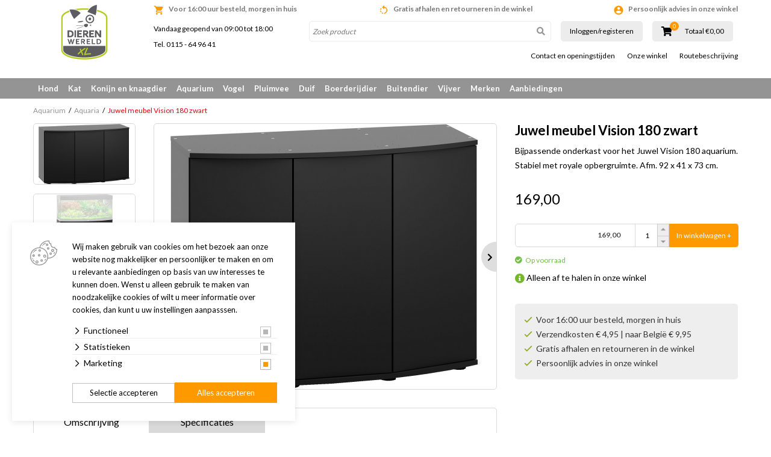

--- FILE ---
content_type: text/html; charset=utf-8
request_url: https://www.google.com/recaptcha/api2/anchor?ar=1&k=6LeV7cAZAAAAACe1fT9d92aXZcGoXoysrn-ibUp-&co=aHR0cHM6Ly9lLmRpZXJlbndlcmVsZHhsLm5sOjQ0Mw..&hl=en&v=PoyoqOPhxBO7pBk68S4YbpHZ&size=invisible&sa=submit&anchor-ms=20000&execute-ms=30000&cb=o199843ouuw8
body_size: 48836
content:
<!DOCTYPE HTML><html dir="ltr" lang="en"><head><meta http-equiv="Content-Type" content="text/html; charset=UTF-8">
<meta http-equiv="X-UA-Compatible" content="IE=edge">
<title>reCAPTCHA</title>
<style type="text/css">
/* cyrillic-ext */
@font-face {
  font-family: 'Roboto';
  font-style: normal;
  font-weight: 400;
  font-stretch: 100%;
  src: url(//fonts.gstatic.com/s/roboto/v48/KFO7CnqEu92Fr1ME7kSn66aGLdTylUAMa3GUBHMdazTgWw.woff2) format('woff2');
  unicode-range: U+0460-052F, U+1C80-1C8A, U+20B4, U+2DE0-2DFF, U+A640-A69F, U+FE2E-FE2F;
}
/* cyrillic */
@font-face {
  font-family: 'Roboto';
  font-style: normal;
  font-weight: 400;
  font-stretch: 100%;
  src: url(//fonts.gstatic.com/s/roboto/v48/KFO7CnqEu92Fr1ME7kSn66aGLdTylUAMa3iUBHMdazTgWw.woff2) format('woff2');
  unicode-range: U+0301, U+0400-045F, U+0490-0491, U+04B0-04B1, U+2116;
}
/* greek-ext */
@font-face {
  font-family: 'Roboto';
  font-style: normal;
  font-weight: 400;
  font-stretch: 100%;
  src: url(//fonts.gstatic.com/s/roboto/v48/KFO7CnqEu92Fr1ME7kSn66aGLdTylUAMa3CUBHMdazTgWw.woff2) format('woff2');
  unicode-range: U+1F00-1FFF;
}
/* greek */
@font-face {
  font-family: 'Roboto';
  font-style: normal;
  font-weight: 400;
  font-stretch: 100%;
  src: url(//fonts.gstatic.com/s/roboto/v48/KFO7CnqEu92Fr1ME7kSn66aGLdTylUAMa3-UBHMdazTgWw.woff2) format('woff2');
  unicode-range: U+0370-0377, U+037A-037F, U+0384-038A, U+038C, U+038E-03A1, U+03A3-03FF;
}
/* math */
@font-face {
  font-family: 'Roboto';
  font-style: normal;
  font-weight: 400;
  font-stretch: 100%;
  src: url(//fonts.gstatic.com/s/roboto/v48/KFO7CnqEu92Fr1ME7kSn66aGLdTylUAMawCUBHMdazTgWw.woff2) format('woff2');
  unicode-range: U+0302-0303, U+0305, U+0307-0308, U+0310, U+0312, U+0315, U+031A, U+0326-0327, U+032C, U+032F-0330, U+0332-0333, U+0338, U+033A, U+0346, U+034D, U+0391-03A1, U+03A3-03A9, U+03B1-03C9, U+03D1, U+03D5-03D6, U+03F0-03F1, U+03F4-03F5, U+2016-2017, U+2034-2038, U+203C, U+2040, U+2043, U+2047, U+2050, U+2057, U+205F, U+2070-2071, U+2074-208E, U+2090-209C, U+20D0-20DC, U+20E1, U+20E5-20EF, U+2100-2112, U+2114-2115, U+2117-2121, U+2123-214F, U+2190, U+2192, U+2194-21AE, U+21B0-21E5, U+21F1-21F2, U+21F4-2211, U+2213-2214, U+2216-22FF, U+2308-230B, U+2310, U+2319, U+231C-2321, U+2336-237A, U+237C, U+2395, U+239B-23B7, U+23D0, U+23DC-23E1, U+2474-2475, U+25AF, U+25B3, U+25B7, U+25BD, U+25C1, U+25CA, U+25CC, U+25FB, U+266D-266F, U+27C0-27FF, U+2900-2AFF, U+2B0E-2B11, U+2B30-2B4C, U+2BFE, U+3030, U+FF5B, U+FF5D, U+1D400-1D7FF, U+1EE00-1EEFF;
}
/* symbols */
@font-face {
  font-family: 'Roboto';
  font-style: normal;
  font-weight: 400;
  font-stretch: 100%;
  src: url(//fonts.gstatic.com/s/roboto/v48/KFO7CnqEu92Fr1ME7kSn66aGLdTylUAMaxKUBHMdazTgWw.woff2) format('woff2');
  unicode-range: U+0001-000C, U+000E-001F, U+007F-009F, U+20DD-20E0, U+20E2-20E4, U+2150-218F, U+2190, U+2192, U+2194-2199, U+21AF, U+21E6-21F0, U+21F3, U+2218-2219, U+2299, U+22C4-22C6, U+2300-243F, U+2440-244A, U+2460-24FF, U+25A0-27BF, U+2800-28FF, U+2921-2922, U+2981, U+29BF, U+29EB, U+2B00-2BFF, U+4DC0-4DFF, U+FFF9-FFFB, U+10140-1018E, U+10190-1019C, U+101A0, U+101D0-101FD, U+102E0-102FB, U+10E60-10E7E, U+1D2C0-1D2D3, U+1D2E0-1D37F, U+1F000-1F0FF, U+1F100-1F1AD, U+1F1E6-1F1FF, U+1F30D-1F30F, U+1F315, U+1F31C, U+1F31E, U+1F320-1F32C, U+1F336, U+1F378, U+1F37D, U+1F382, U+1F393-1F39F, U+1F3A7-1F3A8, U+1F3AC-1F3AF, U+1F3C2, U+1F3C4-1F3C6, U+1F3CA-1F3CE, U+1F3D4-1F3E0, U+1F3ED, U+1F3F1-1F3F3, U+1F3F5-1F3F7, U+1F408, U+1F415, U+1F41F, U+1F426, U+1F43F, U+1F441-1F442, U+1F444, U+1F446-1F449, U+1F44C-1F44E, U+1F453, U+1F46A, U+1F47D, U+1F4A3, U+1F4B0, U+1F4B3, U+1F4B9, U+1F4BB, U+1F4BF, U+1F4C8-1F4CB, U+1F4D6, U+1F4DA, U+1F4DF, U+1F4E3-1F4E6, U+1F4EA-1F4ED, U+1F4F7, U+1F4F9-1F4FB, U+1F4FD-1F4FE, U+1F503, U+1F507-1F50B, U+1F50D, U+1F512-1F513, U+1F53E-1F54A, U+1F54F-1F5FA, U+1F610, U+1F650-1F67F, U+1F687, U+1F68D, U+1F691, U+1F694, U+1F698, U+1F6AD, U+1F6B2, U+1F6B9-1F6BA, U+1F6BC, U+1F6C6-1F6CF, U+1F6D3-1F6D7, U+1F6E0-1F6EA, U+1F6F0-1F6F3, U+1F6F7-1F6FC, U+1F700-1F7FF, U+1F800-1F80B, U+1F810-1F847, U+1F850-1F859, U+1F860-1F887, U+1F890-1F8AD, U+1F8B0-1F8BB, U+1F8C0-1F8C1, U+1F900-1F90B, U+1F93B, U+1F946, U+1F984, U+1F996, U+1F9E9, U+1FA00-1FA6F, U+1FA70-1FA7C, U+1FA80-1FA89, U+1FA8F-1FAC6, U+1FACE-1FADC, U+1FADF-1FAE9, U+1FAF0-1FAF8, U+1FB00-1FBFF;
}
/* vietnamese */
@font-face {
  font-family: 'Roboto';
  font-style: normal;
  font-weight: 400;
  font-stretch: 100%;
  src: url(//fonts.gstatic.com/s/roboto/v48/KFO7CnqEu92Fr1ME7kSn66aGLdTylUAMa3OUBHMdazTgWw.woff2) format('woff2');
  unicode-range: U+0102-0103, U+0110-0111, U+0128-0129, U+0168-0169, U+01A0-01A1, U+01AF-01B0, U+0300-0301, U+0303-0304, U+0308-0309, U+0323, U+0329, U+1EA0-1EF9, U+20AB;
}
/* latin-ext */
@font-face {
  font-family: 'Roboto';
  font-style: normal;
  font-weight: 400;
  font-stretch: 100%;
  src: url(//fonts.gstatic.com/s/roboto/v48/KFO7CnqEu92Fr1ME7kSn66aGLdTylUAMa3KUBHMdazTgWw.woff2) format('woff2');
  unicode-range: U+0100-02BA, U+02BD-02C5, U+02C7-02CC, U+02CE-02D7, U+02DD-02FF, U+0304, U+0308, U+0329, U+1D00-1DBF, U+1E00-1E9F, U+1EF2-1EFF, U+2020, U+20A0-20AB, U+20AD-20C0, U+2113, U+2C60-2C7F, U+A720-A7FF;
}
/* latin */
@font-face {
  font-family: 'Roboto';
  font-style: normal;
  font-weight: 400;
  font-stretch: 100%;
  src: url(//fonts.gstatic.com/s/roboto/v48/KFO7CnqEu92Fr1ME7kSn66aGLdTylUAMa3yUBHMdazQ.woff2) format('woff2');
  unicode-range: U+0000-00FF, U+0131, U+0152-0153, U+02BB-02BC, U+02C6, U+02DA, U+02DC, U+0304, U+0308, U+0329, U+2000-206F, U+20AC, U+2122, U+2191, U+2193, U+2212, U+2215, U+FEFF, U+FFFD;
}
/* cyrillic-ext */
@font-face {
  font-family: 'Roboto';
  font-style: normal;
  font-weight: 500;
  font-stretch: 100%;
  src: url(//fonts.gstatic.com/s/roboto/v48/KFO7CnqEu92Fr1ME7kSn66aGLdTylUAMa3GUBHMdazTgWw.woff2) format('woff2');
  unicode-range: U+0460-052F, U+1C80-1C8A, U+20B4, U+2DE0-2DFF, U+A640-A69F, U+FE2E-FE2F;
}
/* cyrillic */
@font-face {
  font-family: 'Roboto';
  font-style: normal;
  font-weight: 500;
  font-stretch: 100%;
  src: url(//fonts.gstatic.com/s/roboto/v48/KFO7CnqEu92Fr1ME7kSn66aGLdTylUAMa3iUBHMdazTgWw.woff2) format('woff2');
  unicode-range: U+0301, U+0400-045F, U+0490-0491, U+04B0-04B1, U+2116;
}
/* greek-ext */
@font-face {
  font-family: 'Roboto';
  font-style: normal;
  font-weight: 500;
  font-stretch: 100%;
  src: url(//fonts.gstatic.com/s/roboto/v48/KFO7CnqEu92Fr1ME7kSn66aGLdTylUAMa3CUBHMdazTgWw.woff2) format('woff2');
  unicode-range: U+1F00-1FFF;
}
/* greek */
@font-face {
  font-family: 'Roboto';
  font-style: normal;
  font-weight: 500;
  font-stretch: 100%;
  src: url(//fonts.gstatic.com/s/roboto/v48/KFO7CnqEu92Fr1ME7kSn66aGLdTylUAMa3-UBHMdazTgWw.woff2) format('woff2');
  unicode-range: U+0370-0377, U+037A-037F, U+0384-038A, U+038C, U+038E-03A1, U+03A3-03FF;
}
/* math */
@font-face {
  font-family: 'Roboto';
  font-style: normal;
  font-weight: 500;
  font-stretch: 100%;
  src: url(//fonts.gstatic.com/s/roboto/v48/KFO7CnqEu92Fr1ME7kSn66aGLdTylUAMawCUBHMdazTgWw.woff2) format('woff2');
  unicode-range: U+0302-0303, U+0305, U+0307-0308, U+0310, U+0312, U+0315, U+031A, U+0326-0327, U+032C, U+032F-0330, U+0332-0333, U+0338, U+033A, U+0346, U+034D, U+0391-03A1, U+03A3-03A9, U+03B1-03C9, U+03D1, U+03D5-03D6, U+03F0-03F1, U+03F4-03F5, U+2016-2017, U+2034-2038, U+203C, U+2040, U+2043, U+2047, U+2050, U+2057, U+205F, U+2070-2071, U+2074-208E, U+2090-209C, U+20D0-20DC, U+20E1, U+20E5-20EF, U+2100-2112, U+2114-2115, U+2117-2121, U+2123-214F, U+2190, U+2192, U+2194-21AE, U+21B0-21E5, U+21F1-21F2, U+21F4-2211, U+2213-2214, U+2216-22FF, U+2308-230B, U+2310, U+2319, U+231C-2321, U+2336-237A, U+237C, U+2395, U+239B-23B7, U+23D0, U+23DC-23E1, U+2474-2475, U+25AF, U+25B3, U+25B7, U+25BD, U+25C1, U+25CA, U+25CC, U+25FB, U+266D-266F, U+27C0-27FF, U+2900-2AFF, U+2B0E-2B11, U+2B30-2B4C, U+2BFE, U+3030, U+FF5B, U+FF5D, U+1D400-1D7FF, U+1EE00-1EEFF;
}
/* symbols */
@font-face {
  font-family: 'Roboto';
  font-style: normal;
  font-weight: 500;
  font-stretch: 100%;
  src: url(//fonts.gstatic.com/s/roboto/v48/KFO7CnqEu92Fr1ME7kSn66aGLdTylUAMaxKUBHMdazTgWw.woff2) format('woff2');
  unicode-range: U+0001-000C, U+000E-001F, U+007F-009F, U+20DD-20E0, U+20E2-20E4, U+2150-218F, U+2190, U+2192, U+2194-2199, U+21AF, U+21E6-21F0, U+21F3, U+2218-2219, U+2299, U+22C4-22C6, U+2300-243F, U+2440-244A, U+2460-24FF, U+25A0-27BF, U+2800-28FF, U+2921-2922, U+2981, U+29BF, U+29EB, U+2B00-2BFF, U+4DC0-4DFF, U+FFF9-FFFB, U+10140-1018E, U+10190-1019C, U+101A0, U+101D0-101FD, U+102E0-102FB, U+10E60-10E7E, U+1D2C0-1D2D3, U+1D2E0-1D37F, U+1F000-1F0FF, U+1F100-1F1AD, U+1F1E6-1F1FF, U+1F30D-1F30F, U+1F315, U+1F31C, U+1F31E, U+1F320-1F32C, U+1F336, U+1F378, U+1F37D, U+1F382, U+1F393-1F39F, U+1F3A7-1F3A8, U+1F3AC-1F3AF, U+1F3C2, U+1F3C4-1F3C6, U+1F3CA-1F3CE, U+1F3D4-1F3E0, U+1F3ED, U+1F3F1-1F3F3, U+1F3F5-1F3F7, U+1F408, U+1F415, U+1F41F, U+1F426, U+1F43F, U+1F441-1F442, U+1F444, U+1F446-1F449, U+1F44C-1F44E, U+1F453, U+1F46A, U+1F47D, U+1F4A3, U+1F4B0, U+1F4B3, U+1F4B9, U+1F4BB, U+1F4BF, U+1F4C8-1F4CB, U+1F4D6, U+1F4DA, U+1F4DF, U+1F4E3-1F4E6, U+1F4EA-1F4ED, U+1F4F7, U+1F4F9-1F4FB, U+1F4FD-1F4FE, U+1F503, U+1F507-1F50B, U+1F50D, U+1F512-1F513, U+1F53E-1F54A, U+1F54F-1F5FA, U+1F610, U+1F650-1F67F, U+1F687, U+1F68D, U+1F691, U+1F694, U+1F698, U+1F6AD, U+1F6B2, U+1F6B9-1F6BA, U+1F6BC, U+1F6C6-1F6CF, U+1F6D3-1F6D7, U+1F6E0-1F6EA, U+1F6F0-1F6F3, U+1F6F7-1F6FC, U+1F700-1F7FF, U+1F800-1F80B, U+1F810-1F847, U+1F850-1F859, U+1F860-1F887, U+1F890-1F8AD, U+1F8B0-1F8BB, U+1F8C0-1F8C1, U+1F900-1F90B, U+1F93B, U+1F946, U+1F984, U+1F996, U+1F9E9, U+1FA00-1FA6F, U+1FA70-1FA7C, U+1FA80-1FA89, U+1FA8F-1FAC6, U+1FACE-1FADC, U+1FADF-1FAE9, U+1FAF0-1FAF8, U+1FB00-1FBFF;
}
/* vietnamese */
@font-face {
  font-family: 'Roboto';
  font-style: normal;
  font-weight: 500;
  font-stretch: 100%;
  src: url(//fonts.gstatic.com/s/roboto/v48/KFO7CnqEu92Fr1ME7kSn66aGLdTylUAMa3OUBHMdazTgWw.woff2) format('woff2');
  unicode-range: U+0102-0103, U+0110-0111, U+0128-0129, U+0168-0169, U+01A0-01A1, U+01AF-01B0, U+0300-0301, U+0303-0304, U+0308-0309, U+0323, U+0329, U+1EA0-1EF9, U+20AB;
}
/* latin-ext */
@font-face {
  font-family: 'Roboto';
  font-style: normal;
  font-weight: 500;
  font-stretch: 100%;
  src: url(//fonts.gstatic.com/s/roboto/v48/KFO7CnqEu92Fr1ME7kSn66aGLdTylUAMa3KUBHMdazTgWw.woff2) format('woff2');
  unicode-range: U+0100-02BA, U+02BD-02C5, U+02C7-02CC, U+02CE-02D7, U+02DD-02FF, U+0304, U+0308, U+0329, U+1D00-1DBF, U+1E00-1E9F, U+1EF2-1EFF, U+2020, U+20A0-20AB, U+20AD-20C0, U+2113, U+2C60-2C7F, U+A720-A7FF;
}
/* latin */
@font-face {
  font-family: 'Roboto';
  font-style: normal;
  font-weight: 500;
  font-stretch: 100%;
  src: url(//fonts.gstatic.com/s/roboto/v48/KFO7CnqEu92Fr1ME7kSn66aGLdTylUAMa3yUBHMdazQ.woff2) format('woff2');
  unicode-range: U+0000-00FF, U+0131, U+0152-0153, U+02BB-02BC, U+02C6, U+02DA, U+02DC, U+0304, U+0308, U+0329, U+2000-206F, U+20AC, U+2122, U+2191, U+2193, U+2212, U+2215, U+FEFF, U+FFFD;
}
/* cyrillic-ext */
@font-face {
  font-family: 'Roboto';
  font-style: normal;
  font-weight: 900;
  font-stretch: 100%;
  src: url(//fonts.gstatic.com/s/roboto/v48/KFO7CnqEu92Fr1ME7kSn66aGLdTylUAMa3GUBHMdazTgWw.woff2) format('woff2');
  unicode-range: U+0460-052F, U+1C80-1C8A, U+20B4, U+2DE0-2DFF, U+A640-A69F, U+FE2E-FE2F;
}
/* cyrillic */
@font-face {
  font-family: 'Roboto';
  font-style: normal;
  font-weight: 900;
  font-stretch: 100%;
  src: url(//fonts.gstatic.com/s/roboto/v48/KFO7CnqEu92Fr1ME7kSn66aGLdTylUAMa3iUBHMdazTgWw.woff2) format('woff2');
  unicode-range: U+0301, U+0400-045F, U+0490-0491, U+04B0-04B1, U+2116;
}
/* greek-ext */
@font-face {
  font-family: 'Roboto';
  font-style: normal;
  font-weight: 900;
  font-stretch: 100%;
  src: url(//fonts.gstatic.com/s/roboto/v48/KFO7CnqEu92Fr1ME7kSn66aGLdTylUAMa3CUBHMdazTgWw.woff2) format('woff2');
  unicode-range: U+1F00-1FFF;
}
/* greek */
@font-face {
  font-family: 'Roboto';
  font-style: normal;
  font-weight: 900;
  font-stretch: 100%;
  src: url(//fonts.gstatic.com/s/roboto/v48/KFO7CnqEu92Fr1ME7kSn66aGLdTylUAMa3-UBHMdazTgWw.woff2) format('woff2');
  unicode-range: U+0370-0377, U+037A-037F, U+0384-038A, U+038C, U+038E-03A1, U+03A3-03FF;
}
/* math */
@font-face {
  font-family: 'Roboto';
  font-style: normal;
  font-weight: 900;
  font-stretch: 100%;
  src: url(//fonts.gstatic.com/s/roboto/v48/KFO7CnqEu92Fr1ME7kSn66aGLdTylUAMawCUBHMdazTgWw.woff2) format('woff2');
  unicode-range: U+0302-0303, U+0305, U+0307-0308, U+0310, U+0312, U+0315, U+031A, U+0326-0327, U+032C, U+032F-0330, U+0332-0333, U+0338, U+033A, U+0346, U+034D, U+0391-03A1, U+03A3-03A9, U+03B1-03C9, U+03D1, U+03D5-03D6, U+03F0-03F1, U+03F4-03F5, U+2016-2017, U+2034-2038, U+203C, U+2040, U+2043, U+2047, U+2050, U+2057, U+205F, U+2070-2071, U+2074-208E, U+2090-209C, U+20D0-20DC, U+20E1, U+20E5-20EF, U+2100-2112, U+2114-2115, U+2117-2121, U+2123-214F, U+2190, U+2192, U+2194-21AE, U+21B0-21E5, U+21F1-21F2, U+21F4-2211, U+2213-2214, U+2216-22FF, U+2308-230B, U+2310, U+2319, U+231C-2321, U+2336-237A, U+237C, U+2395, U+239B-23B7, U+23D0, U+23DC-23E1, U+2474-2475, U+25AF, U+25B3, U+25B7, U+25BD, U+25C1, U+25CA, U+25CC, U+25FB, U+266D-266F, U+27C0-27FF, U+2900-2AFF, U+2B0E-2B11, U+2B30-2B4C, U+2BFE, U+3030, U+FF5B, U+FF5D, U+1D400-1D7FF, U+1EE00-1EEFF;
}
/* symbols */
@font-face {
  font-family: 'Roboto';
  font-style: normal;
  font-weight: 900;
  font-stretch: 100%;
  src: url(//fonts.gstatic.com/s/roboto/v48/KFO7CnqEu92Fr1ME7kSn66aGLdTylUAMaxKUBHMdazTgWw.woff2) format('woff2');
  unicode-range: U+0001-000C, U+000E-001F, U+007F-009F, U+20DD-20E0, U+20E2-20E4, U+2150-218F, U+2190, U+2192, U+2194-2199, U+21AF, U+21E6-21F0, U+21F3, U+2218-2219, U+2299, U+22C4-22C6, U+2300-243F, U+2440-244A, U+2460-24FF, U+25A0-27BF, U+2800-28FF, U+2921-2922, U+2981, U+29BF, U+29EB, U+2B00-2BFF, U+4DC0-4DFF, U+FFF9-FFFB, U+10140-1018E, U+10190-1019C, U+101A0, U+101D0-101FD, U+102E0-102FB, U+10E60-10E7E, U+1D2C0-1D2D3, U+1D2E0-1D37F, U+1F000-1F0FF, U+1F100-1F1AD, U+1F1E6-1F1FF, U+1F30D-1F30F, U+1F315, U+1F31C, U+1F31E, U+1F320-1F32C, U+1F336, U+1F378, U+1F37D, U+1F382, U+1F393-1F39F, U+1F3A7-1F3A8, U+1F3AC-1F3AF, U+1F3C2, U+1F3C4-1F3C6, U+1F3CA-1F3CE, U+1F3D4-1F3E0, U+1F3ED, U+1F3F1-1F3F3, U+1F3F5-1F3F7, U+1F408, U+1F415, U+1F41F, U+1F426, U+1F43F, U+1F441-1F442, U+1F444, U+1F446-1F449, U+1F44C-1F44E, U+1F453, U+1F46A, U+1F47D, U+1F4A3, U+1F4B0, U+1F4B3, U+1F4B9, U+1F4BB, U+1F4BF, U+1F4C8-1F4CB, U+1F4D6, U+1F4DA, U+1F4DF, U+1F4E3-1F4E6, U+1F4EA-1F4ED, U+1F4F7, U+1F4F9-1F4FB, U+1F4FD-1F4FE, U+1F503, U+1F507-1F50B, U+1F50D, U+1F512-1F513, U+1F53E-1F54A, U+1F54F-1F5FA, U+1F610, U+1F650-1F67F, U+1F687, U+1F68D, U+1F691, U+1F694, U+1F698, U+1F6AD, U+1F6B2, U+1F6B9-1F6BA, U+1F6BC, U+1F6C6-1F6CF, U+1F6D3-1F6D7, U+1F6E0-1F6EA, U+1F6F0-1F6F3, U+1F6F7-1F6FC, U+1F700-1F7FF, U+1F800-1F80B, U+1F810-1F847, U+1F850-1F859, U+1F860-1F887, U+1F890-1F8AD, U+1F8B0-1F8BB, U+1F8C0-1F8C1, U+1F900-1F90B, U+1F93B, U+1F946, U+1F984, U+1F996, U+1F9E9, U+1FA00-1FA6F, U+1FA70-1FA7C, U+1FA80-1FA89, U+1FA8F-1FAC6, U+1FACE-1FADC, U+1FADF-1FAE9, U+1FAF0-1FAF8, U+1FB00-1FBFF;
}
/* vietnamese */
@font-face {
  font-family: 'Roboto';
  font-style: normal;
  font-weight: 900;
  font-stretch: 100%;
  src: url(//fonts.gstatic.com/s/roboto/v48/KFO7CnqEu92Fr1ME7kSn66aGLdTylUAMa3OUBHMdazTgWw.woff2) format('woff2');
  unicode-range: U+0102-0103, U+0110-0111, U+0128-0129, U+0168-0169, U+01A0-01A1, U+01AF-01B0, U+0300-0301, U+0303-0304, U+0308-0309, U+0323, U+0329, U+1EA0-1EF9, U+20AB;
}
/* latin-ext */
@font-face {
  font-family: 'Roboto';
  font-style: normal;
  font-weight: 900;
  font-stretch: 100%;
  src: url(//fonts.gstatic.com/s/roboto/v48/KFO7CnqEu92Fr1ME7kSn66aGLdTylUAMa3KUBHMdazTgWw.woff2) format('woff2');
  unicode-range: U+0100-02BA, U+02BD-02C5, U+02C7-02CC, U+02CE-02D7, U+02DD-02FF, U+0304, U+0308, U+0329, U+1D00-1DBF, U+1E00-1E9F, U+1EF2-1EFF, U+2020, U+20A0-20AB, U+20AD-20C0, U+2113, U+2C60-2C7F, U+A720-A7FF;
}
/* latin */
@font-face {
  font-family: 'Roboto';
  font-style: normal;
  font-weight: 900;
  font-stretch: 100%;
  src: url(//fonts.gstatic.com/s/roboto/v48/KFO7CnqEu92Fr1ME7kSn66aGLdTylUAMa3yUBHMdazQ.woff2) format('woff2');
  unicode-range: U+0000-00FF, U+0131, U+0152-0153, U+02BB-02BC, U+02C6, U+02DA, U+02DC, U+0304, U+0308, U+0329, U+2000-206F, U+20AC, U+2122, U+2191, U+2193, U+2212, U+2215, U+FEFF, U+FFFD;
}

</style>
<link rel="stylesheet" type="text/css" href="https://www.gstatic.com/recaptcha/releases/PoyoqOPhxBO7pBk68S4YbpHZ/styles__ltr.css">
<script nonce="MT6ekhHxJrGvMUZuP2Infg" type="text/javascript">window['__recaptcha_api'] = 'https://www.google.com/recaptcha/api2/';</script>
<script type="text/javascript" src="https://www.gstatic.com/recaptcha/releases/PoyoqOPhxBO7pBk68S4YbpHZ/recaptcha__en.js" nonce="MT6ekhHxJrGvMUZuP2Infg">
      
    </script></head>
<body><div id="rc-anchor-alert" class="rc-anchor-alert"></div>
<input type="hidden" id="recaptcha-token" value="[base64]">
<script type="text/javascript" nonce="MT6ekhHxJrGvMUZuP2Infg">
      recaptcha.anchor.Main.init("[\x22ainput\x22,[\x22bgdata\x22,\x22\x22,\[base64]/[base64]/[base64]/bmV3IHJbeF0oY1swXSk6RT09Mj9uZXcgclt4XShjWzBdLGNbMV0pOkU9PTM/bmV3IHJbeF0oY1swXSxjWzFdLGNbMl0pOkU9PTQ/[base64]/[base64]/[base64]/[base64]/[base64]/[base64]/[base64]/[base64]\x22,\[base64]\\u003d\\u003d\x22,\x22LjrDnsOiw7QHwoTDhkQ0NW47BcOKwpYyV8Kyw78hRkPCtMKPblbDhcO1w7JJw5vDpMKBw6pcVhI2w6fCmDVBw4VQYzk3w4jDgsKTw4/DksK9wrg9wqbCmjYRwp/[base64]/CusOHwr/Cr1k/wr9ewrXCgcOJK8KcecOLdFpVOyw/SMKEwpw+w6QbanQeUMOEHUUQLRLDsydzaMO4NB4sLMK2IVfCpW7CikQrw5Zvw5vCjcO9w7lkwr/DszMzKANpwp3Ck8Ouw6LChnnDly/Dr8OEwrdLw5jCsBxFwprCoh/[base64]/SVHDssKtw6PDiT3CicKSw7bCjm7DusK3wrMxXXxvHF4ZwrXDq8OnXQjDpAEnbsOyw79Yw60Ow7dUPXfCl8OkDUDCvMKxCcOzw6bDuSd8w6/Cn1N7wrZUwrvDnwfDp8O2wpVUKcKIwp/DvcOyw6bCqMKxwotlIxXDjSJIe8OBwqbCp8Kow53DiMKaw7jCt8KLM8OKfGHCrMO0wpMdFVZPNsORMEvCssKAwoLCvsOeb8KzwonDjnHDgMKtwr3DgEdfw4TCmMKrBcOQKMOGfHpuGMKXRyN/GDbCoWVJw5RELzp+FcOYw77Du23Dq3jDvMO9CMOAdsOywrfCicKJwqnCgCQ0w6xaw7wRUncqwpLDucK7GlgtWsOjwpRHUcKMwqfCsSDDo8KSC8KDUsK8TsKbaMKbw4JHwppTw5Efw50Ewq8bfT/[base64]/DjUPDs1PCisOXwoXCtMKjw4UawpLDkcO1wo7Cv1t4HsKOwoTDmMKNw753Q8OZw5PCp8Ouwrg5UcOtORrChXoQwofCicO5DEvDmRNawrNTJA9MW03CpsO/[base64]/DmcKSwokPw7k/[base64]/DvsK9DMKgLyAiw6TDkRQ1w57CrRbDgMODw7sqBE7CkMKUQMKAD8OzZMKXAxNOw50vw5jCuz/Cm8ONEHfDtcKLwo/DgsKrKMKhAkYlFcKBw5rCogc8SE0MwofCu8OnO8OTEVhfHcO+wqzDgcKEw51gwo/DtMKdBzLDgUpacC8/VMOww7dvwqTDjEHDlcKtCcOHXcOQSE13w5h5bwV0WSJOwpkuwqHCjcK4H8OZwpHDlmPDlcOFEMKBw4Rfw64vw5UQXmlcQC3DlBliWMKqwplvRBnDosOWVkBuw6J5YsOoHMOGeAUcw4EHKsOkw7DCkMK0ZzHCpsOlMl4Ww6MIcQFwUsKEwqzCkHdRGcO6w43Cn8K3wo/Dkw3CpsOFw5HDpsOCVcOUwrfDiMOeDMK4wr3Dh8Otw743Y8OXwp48w6jCqAJqwp4Mw6ESwqYCaiDCmwZ9w6g+YMOlaMOpQMKnw4NMKMKvfMKGw5XCi8OqZcKNw4fCpjgPXB/CqGnDtRDCpsKLwr9/wp0QwrMKP8KdwrZEw7BdM2fCr8OGwpHCjsOMwrnCiMOgwoXDiU7CgcKDw7Z+w4ccw4vDu13CgCbCiAsuZcOUw5tBw5bDuC7DoXLCozUDO2LDu2DDlVYiw78jUW/CmMO7w5XDssOXwoZBKcOIEMOHf8O2TMK7wqYYw5AfHsO9w7wpwrnDt3IUKMOrTMOGMsKPNDHChcKeEk7ClMKHwo7Ci1rCjE4CdsOGwq/CthQ3cwRcwobCu8O+wpEOw7MwwovCkAYOw5nDo8Omwog/[base64]/a8KmLH16eADChsOFT8KvFGBjJihIWzAwwq/DkT1VFcK1wrLCgQnCmgR0woUdwqE6PVJGw4zChl7CmRTDj8KLw6tsw7ITVMOXw78HwpXCn8KLZ0/DmMOWEcK/HcKJwrPCucOPw6LDnD/[base64]/ChsK2CApIw4InAcO+ABrDpG13dnDChMKlTEvDrsK/[base64]/[base64]/VcK/M8OMw7jClMO6OXHDicK0ccO/wpgGV8KjwqM2w6XDsTYZAcKJUhJOZcOZwqFHw7PCrAnCkEwtB2bDt8KTwpgIwq3CnlnCh8KIwpRWw4Z4Gi/CsABKworCssKlFcKuwqZBw7ZOZsObQXE3w7TCoCjDhcO1w7wyfHojWEXCmnbDqQkZwrvCnAXDkMOaHFHCh8K6DFTCl8KjUnhJw5LCpcOew7LCvMKnBRclEsK0w5VQOgkiwrkmPMKwdMK6w4JQUcKFFTcidMO5a8KUw77Cs8OVw7pzY8OPLErCl8O3dEXCtMKiwq/DsWHCrsO5cgp/O8K2w5vDtnsNw5rCr8OBVsK7w4dSCsKPTG7CpMKqworCpDzCnkQ5woRPT1xQwqrCh1d8woNkw5LCuMKJw4XDmsOQO0YwwqNVwp5nRMK4PWvDmlTChB4dw4LCksKTWcKxbnUWwrQQwofCii07UAcMOSJ/wqDCocK3esO2wpTCtsOfNgUgcAFXNCDDiBHDvsKef13DmsOPLsKEc8O/w5k8w7InwozCg0VyfcKdwq81ZsO7w5TCh8KWNsOBUTHDtcO4dBHCpsOSR8OMw7bDixvCtcODwoPClV3CtyDDv2XCtzkwwr8Rw6AiacOZwpM2fzR6w77ClWjDisKWbcKgQCvDksKxw4fDpVQfwp50YsO/[base64]/w4/ClsOgw53CtEvCjFMvasKnVsKpZcKiKsOnWMKWw5diwr1Vw4vDnsOBTw1mJMKMw7/CuE7DhVpCN8KqFDAACFXDimEXBmjDlDrDgMO3w73CjEBIwozCpk8nU0xAeMOZwq4bw41Sw4xMBVbDs1A5wpwdf0fCvUvDuznCs8K8w5zCgQMzMcOow4rCl8OcPQ5MSkB/wqMES8OGwrvCkFt4wqh7fBYLw7NBw47ChWA7YjdQw51AcsKvNcKHworDoMKyw7p7wr7Crg7Dv8OKwqgaPsOuwpF6w6EDZlNRw48xb8KqEw3DtsOtJcOsV8KeGMO3EsObYxbCh8OCGsOPw7Y4eTMFwpTDiG/CoH7DicOgRhPDjU0XwrBFDsK/wro1w5NmPsKMPcONVgkBDFUEwpMfw6zDrTXDo3MZw53CmMOrcSNiUsOhwpjClFlmw640f8Kww7nDh8KbwpDCn1bCkFtnVFgVVcKpX8OhbMO/KsK7woVvwqBywqMELsOZw6d5fcOkL0Z6ZsOUwrYew7fCvw0cXwN3w4FxwpXChDRYwrHDpMOZVS0FXMKQRGjDtTDCicKrfsOQAXLDuVfCmsKfdMKjwoFqw5nCpsKmLRPDrMOaWj10wq96aADDn27DpwnDmGfCkWc1w68mw7FPw4h8w6oGw5/DscO+YMKBVMKuwqXCt8OlwrJdT8OmNF/Cu8Ksw4jCtcKiwqUOC0PDnUDClsOGaToJw6bCm8KDVS/Dj2LDgykWw6/[base64]/[base64]/CkjHCncOnVsK9S8OFJMO5f0PCn8OQw7TDjwAKw4DDhsK3wrrDiTxbwrDCocKFw6FTwpFAwqfDshoqA3zCv8OzasOswrRDw5HDiCLCvHEhwqVrwoTDtGDDpwRmUsK7WVfClsKYBTbCpg4SOsOYwqDDpcK/AMKwZTZIw5h/[base64]/wrzDkcOsw6XDiDF8fsOgLsO2w4NCW8OQMGgYwoQEZ8ONw7hxw50Tw5/CuVobw6PDuMO7w6PCn8ODdVkmP8KyNVPDrjDChyEbw6fCpcKhwp7CuSXDhsKxehjCm8KFw7jCrcOKbVbCkl/[base64]/w7kPeMKtwrbDs8KJMwEmUFPDgC4swopzfMKIIsOKwogWwqg7w5LCp8ONVMKTw7tXwonCk8Oswr0jw4bDijPDusOWDXpNwqjCjWsHM8KhScOFwp/DrsOLw6TDrU/CnsK1Q3wewoDDvkvCjmfDsWrDm8KdwoEnwqjCpsO1wodfT2sQDMOhE08nwqfDtj93VEZMbMOnBMKtwrPDnQQLwrPDjE5Mw6rDkMOswpV7wqfCqDbCqH7CqcKiecKLNsOiw68kwqRFwqjChsO/[base64]/ciQ8wqMSWxbDgsKhwpQgHcOPw7zCocObIgjCo8Kmw4/DgRTCtsOXw5g9wpUye2jDlsKbeMOaURrCrcKNH07Cv8ORwrR1XDI2w4oGSEFVSMK5wpJdw5vDqMOjw59fewbCrHorwqVQw48ow48Aw4oSw5XCjMOuw5oAV8K0CAbDqMOrwqZ0wp/[base64]/[base64]/Dj3HDrcO3wo0ZwojDicOGVkLCo8KdwrfClG1fO8Kfw5JgwrfCrMKuTsK/BGLCtizCoVzCi2ImRsKrdQzDhcKSwqtvwoEcUsOAwqXDujjCr8O6dXzDrH4gOcOke8KwIz/CmUTCvyPDjQZ/IcOLwpzDiGETCmYOTEFOAXJ4w4UgCiLDrA/DkMO8w4XDhz8WdAbDuyQaJ2nCv8OTw6gBaMKoTXY6wqVKSFpUw6nDtMOrw4nCiw1TwoJeGBdIwpxfw43CvWFbwp15ZsO/wqnCjMOkw5gVw49HIMOpwqDDm8KLG8O7w53CoDvDjlXDncO1wpLDhg89MBFhwrzDkyTDtMKJAzrCtRdNw6XDtwXCoS5Jw4FZwobDlMOIwptvwr/DtA/Do8OZwrg/F1QUwrYzI8Kfw5nCr17DqmXCvyXCtsOuw5l6w5fDn8K4w6zCjjxtfMOQwoLDlcKOwokaLHXDqcOhwqQOWMKjw6XCtcOSw6nDt8KNw7vDjQ/[base64]/CjFwXW8KLw47Di8KYw5/Coi04GcOmKGsow7Z8wqrDpQHCj8KXw5cXw6DDlcOnUsOiDsOmZsKcScOywq4XYcOfPmw7XMK2w5nCp8OhwpXCuMKYw4HCpsOnBUtMPVTCrcOTFXVvWg8nVmx6wovCp8KlBxvCvcOaMGvCumhKwpAYw4zCh8K8w6V6GsO5wqcpDEfCp8OpwpQCfl/DpidDw5LCiMKow6/CnDTDl0jDocKywr8hw4AWSiM1w4rCngfCpcK2wqJpw5rCucOrXsOAwp5kwpllwrLDmkrDncOUFnrClsOQw4jDjMOXX8Kvw4VVwrodaUE9LhN+HGXDkHl8wpE4w4XDj8K6wpzDrsOkMcO2wp0Mb8O+T8K4w5/ClksVPhLCgnvDkFnDmMK+w5XDpcOiwpl7w60oexjDtATCk33CpTnDucOpw6B1NMKWwoNzZ8KBa8OqBMOfwoPCs8K/w4APw7JJw57DtQ8aw6IawrTDhgVFfsOeRMOew7LDk8OGXhM4wrPCmj1Me018MzLDqsK2VcKkQiEwWMOxbcKxwqzCj8O5w4DDhcK/SkDCqcOpBsOEw4jDkMOqe2zDuHw8wovDqsKnHALCp8OGwrzDnEvCtcOoWMOMc8OHMsKDwprCrMK/B8Onwot7w7JZJcOzw6JEwrcTeHtpwrwjw4zDlMOWwpJMwoLCo8KRw7h0w7bDnFHDicO8wqnDq1c3YcK/[base64]/Di8OmOcOWYDc/[base64]/DhcOAIiR7wq4iNHZdGMKfwrQJAiDCn8OHwpc5w5bDn8K3NQ1dwotiwoDDmcOMcA1RQMKJPWo6wqURwpLDmlM6PMKRw6EUf2R7HVFkHVwOw4UOZMO5H8O+R2vCvsO8d1TDq0fCrcKsS8KANXEhZcO/w5ZkRMOWMy3DpcOceMKpw59MwqEdKmbDvMO+TsKkU3TCu8Klw4kOw6cMwonCpsOyw7ZebUw4esKFw4I1F8KowrA5woRtwpRtP8KIZXnCqsOweMKCRsOeCwPCgcOvwrDCnsKCbm5cw5HDsgZ0XjzChlfDgiUCw6rCoDLCjQ1wYnHCj3Rjwp/[base64]/JMK7PsKww6/DssOvCsOsw5XDlnRKAMKbCVw2R8Kiwq90ZmrDjcKqwrtib0VnwpRkMsO0wrNEYMOUwqfDi3o1R28ew5Fgwr4SD0s+WcOEZcOGJQvDoMORwo/CsE4PAMKCdGEVwovCmsKyM8KmJMOewoZxw7PCghAEw60bLlPDik0rw6kMH0vCncO+UjBSenbDocO/QALChznCpzhQXUhywpzDpyfDqX1OwqHDuhEswrsuwpYaIcK3w7tJDBXDp8KtwqdYLAAXCMONwrDDrF8bLGXDnxDCs8Obw7t1w6HDlTbDu8OLHcOrwqzCnMKjw5FLw51Cw5fDmsOHwptkwpBGwo3Du8OpEMOoOsKtYXM5OcO/w4PCmcOoKMK8w7XCtVvDp8K1bxvDhMOWIhNawpNeUsO2QsORDcOyFsOKwqrDqwJywqx7w4Q4wqUxw6vCpsKPw5HDvF3Dll3DrkRVf8OofcOewq9Jw5/DmiLDlsOMfMOpw6IpQTYew4oZwr4Pa8KuwoUTFBk4w5XCn0hWbcO7TFTDgx4ow60+dgHDucO9acOYw4PCsWA8w63Ci8K3ZlPCmVFew6cxHcKeB8OBXgxODMKfw7bDhsO/[base64]/DmsK+WsOfScO3w7nCrhsaF0HDpXtJwoIQwoHDlsKscmlkwozCmxRnw4jCjcK9CMORcsOYUSZqw5jDtRjCqwHCslN4dcKkw45taA1Pwp5UPivCoQ9KScKPwrXCuRBow4nCuyrChcOcwr3DphzDlcKSE8K6w53ChivDjcO0wpPCpHzCvi1wwq0jwpU+L0/Cm8Odw6fDu8OnUMO/[base64]/DqsKHwq9JHUjClMKLwp7Dl0FkUsOcwqbDkMK+Sk/DicOVwqwZEHZdw4sWw7TDo8OADMObw5TCmMKpw5NFw71Ewrksw7vDu8K0bcOKNEbCs8KOeVUvEVzCp2JLZj3CtsKiVcOzwq4nw5Vww45RwpHCrcK1woJsw6jCqMKIw7lKw4jCocO1wqsiFsOPBsKnW8KZFDxYCAbCrsOLBcK9w6/DjsKKw6nCiEcVwojCq0o6GnnCl1jDtFHCsMOZdRzCpsKuECkxwqnCjMKgwrdfXMOOw5IWw4cewo0QCwBGd8Kswrp1w5rCnEPDicK/LyjCnBjDvcKewqJLRwxMHwPDucOdWMK/f8KSZMOdw74FwqXCscO2d8Obw4N2HsOaQC7DuTpEwofCrMOew4Aow5fChMK8wqUvJMKCa8KyS8KiU8OAWTLDuCx0w7pgwobDpD9jwpnDrMKhwobDlD8VdMOWw4UWQmsCw7tDwrJ9C8KGRcKIw7rCtCkkRMKSJXDClxY3w5RxTVXCvMKywokHwo/Cu8KZKXIlwpF0XDV0wrdcEMOmwrdBccKQwqXDtUROwr3Dk8O6w7sdJBRvF8OqUnFLwql2cMKkw6TCvMKuw6A0wqvDiUFFwrlpwqt8QxQIPsORFGPCuSjCgMOnw5ALw5NPw5ZdOFZ3FsK3AhzCtcKrS8KrIWV9TDLDnFlEwrPDg3NCHcKWw7Q9w6NWwocTw5BcX2k/CMO/UcOPw75Swpwtw6rDh8K1P8KTwql8dyUgd8Ocw74mDh1nMB07wrLDnMOTEcOuBsOHF2/CqCLCosOiJ8KhH3hSwqvDm8OLQ8OFwro9BcKcOWbCj8OBw5/CrmDCuzFQw5fCiMOWwq8nYVRzC8K7CyzCv07Ct2AZwrXDrcOnw4XDvQXCpylcJhN0R8KIw6seEMObw6h3wrd7DMKsw4HDpcOKw40bw6/CnTlODB7CpsO4wp99V8KawqfCh8Knw4rDhQ0twq07XAETH1ZXw78pwrI2wpAFZcOvHsK7w4fDq04aF8OrwpvCiMOiPHUKw6bCl07CsRbDkUbDpMKiYwgeM8OcG8Kww41dw63DmnDDkcO3wqnCi8Odw58dXltEaMOraSPClcOFFic/[base64]/[base64]/Di8KSWsKnwr4uw5PDk8Kpw5bDk2xgesKIwrPDmX/CmMOBw78/[base64]/XEYeOcK+wrbDsEB8wpHCqXDChsOvHsOlFBbDoTbDtTnCpcO9KWbDii80wpddN0RTeMO2w45MOMKOw5zClmzCjUDDk8Kqw7HDuDdDw6TDoAJgPMOfwrbDigLCgz9Sw7PCkl1wwpDCnMKBPMKSQcKywoXCo1t/aQbDjVR/wrhHUQPCrxAzwovCosKmYGkdwo9Cwrhawo4Rw7gePsOeVsOpwrN/wr8qfGjDgl9/J8O/wojCtzZ0wroEwqfDtMOcJsKgVcOaW0NMwrQewo7CjcOAVcK1BHVfCMOPRTvDjxzCqD3CtcK3fsOYwp4KIsOmwojCj1UfwrDCscO5acKkwpjCggXDkVVawq44w4dhwrZ5w7Mww4lzYMKYY8Kvw5vCsMONDsKqBT/Dqk0bRsO3wqLCtMOhw6AwcsOAAMOZwoXDpsOFLFhawrTDjAnDn8OYAcOywqDCjy/CmwBYZsO7FgpBH8OEw5cNw5Q4wpDCv8OOHzM9w4bCnC3DusKTVTxww5XCkSfDicO/w6bDrBjCqQE7EG3CgDAUJsOrwq/CqzHDmsOmEgjCnwZrC2lZSsKOcWTDvsORwpN1wqFiw58PH8KkwqDCtMOowrjDsB/Cjn9gf8KyGMOOTnfCk8OZOC45YsKubUEKQBXCjMOzw6zDp1XCjMOWw7Uaw5wLwpt6wok5bGfCisOHZcKBEMO+IcK9QMK/wo5+w4xSaRwCVG8tw5vDg1rDh2pBwoXCm8O2dSsiOxfCoMKoHBBjB8KwM3/Ci8KkGBgnwrZow6PCpcOBFE3CljHDgcK8wqnCr8K6fTXCgFTDiUfCs8O4EEDCjkYMJD7DqwI4w4/Cu8OJGQvDtScLw5zCjsOZw5vCscK/IlYUfVlJWcOcwo15BcKpF2B/wqEHw4zCoW/Du8OYw59ZTkhqw51kw7AUwrLDgh7ClcOqw601wrYzw6bDum1dGTTDmj7CinlCOgc0DsKtw6RPY8OVwrXCrcKOS8Oaw7rDk8KpNRNuQSHDi8OZwrJOZwfCok0qEX81HMOgUX/CjcKcwqk7eDgYMEvCu8O+LMOZRMOQwpjDn8O5XVLDvUHCgTkjw6XCl8O+Ij/[base64]/Don/[base64]/CjwAAw5M8w7XCjzLDlsKZw7TDrCgBMsKhw7XDisK2BsO2wqYbw7XCq8ONw7PDr8KHwoLDmMO7HhENRjo+w5FuEcOlL8KWSAtGWB5Sw4PDkMObwoVgwpTDiClQwoAQwpjDox7CmD9KwrfDqzbCh8KaeiRkfTnCk8OuQsOxwpYzUMKGwq7CvDvCucKsB8OnEgnCkToAwo/DpyfCtXxzX8KMwqfCriLCnsKqNsKcKnMARMOZw6cpJgnCvj/Cs15+J8OMPcO5worDrRzDisKcSjHCunXCoEMrJMKYwozCnlvCt1LDmwnDoU/Djj3Cl0VfXGfCu8KBXsO8wr3CpcK6eRg2woDDr8OvwqscVRAxEsKGwp5nK8Odw75Iw6rCoMKFImEbwpfCkwsiw4LDt3FBwpcJwrFRQ2DCqcOTw5bClsKXXwXCvVnCh8K/EMOewqJdeUHDj33Do2lFH8Kjw61oaMKNLEzCvAbDvhVhw4RXIzXDpcKswq4awofDjxPDjGIsah9dacKwVxMVw4s7O8OBw5BOwrZ/bT8ow6oPw4LDncOmM8OAw6rCpyDDg2M4XmXDocOzD250wojCqBPCssOSwqkpEmzDjcOqPD7CqMOrJy0DcMK3a8Ofw6VLS0rDh8Oyw6nDmDPCrsO0P8KJZMK6IcOtfS5/UcKiwoLDin8vwqsXAlnDkxXCqz7Cv8OHCAoGw7PDgMOCwq3CqMO5wrg5w646w6Mbw7ZJwoMcwpvDscKgw6FowrZsdC/Cu8O2wr8+woNfw7tIE8OFOcKdw6DCvsOhw6wcLHvDoMOew6LCp3XDt8Kiw6XDjsOnwrw4WcOGYMO3SMKiasOwwrc3YMO6TSlmw4HDrBE7w6Ruw53DlUHCkcOLd8KJHjHDqcOcwobDrSYFwr4xGkM9w6Y1AcK4eMONw4w2HAF6wqZVOQXCqEpTdMO/[base64]/[base64]/[base64]/Cmm1rfUMYwo7DpnXDucOsw7htwqFIw5XDgcOXw4Atb1/[base64]/CpcOtw7pIwr/[base64]/w5hNwpPCq2fDuVLCgAgWDWZBFMKcUcOPaMOrw5A2wpQqDCLDs3I4w4VLLFbDiMOvwrR4dcKlwqsfZVlmw4RJw74WC8OsfzjDn28UUMOxHUo1XMKgwrsow5bCn8KAezbChiDDoT/[base64]/[base64]/[base64]/CggHChQhbw4HDiMOZRxXChcOEUcKZw6JQV8Okwp9Sw5FDwpHCqMKCwo4kRFPDnMKEJE4AwpXCmlJ2HcOvOh7DjWE/eGvDqsOcNkLCk8OZw54OwqDCocKBdMOweT/DvcOVIm1WZnsFQ8OoLWIEw5JDLcOuw5LCsQxKKWTCnj3CgDEbTcKHwqZRYBAXaC/CmMK2w7YgEsKHUcOBSBZiw4lQwozCuTHCmcKXw5zDvcKFwoHCmDAXw7DDqlVvwpvCssKaQsKXwo3DocK6fxHDj8K9ZsKfEsKvw6olOcOcYGHDlcKmAGHDpMOywrHChcOQGcKQwovDuRrCssKYXcO8wqJwBXzDtsKTBsO/[base64]/CpcKSScOxw47DrMKEwojDtXM+AsOrwojDlMOKw4EcMTs6YMOKw6bDqRRrw6FOw73DtmlAwqLDgUfCk8Kkw7/DocO4wp3CiMKabsOGPsKncsOpw5R1wpVAw4Jzw4PCl8OQw68AU8KqX0PCsznDljnDhcKCwr/ChUbCvcOrWxNtZgXCgCjCiMOQAsK+ZWHDosOjDXYrBsOJUkbCusKUO8Ojw6hnQ2cEwr/[base64]/w6AfccKRw7FxQ8ONwp7CvcKrw5PDh8KdwphOw6gZX8OdwrUvwrnCqBpXEcOrw7XClDhLwo7Ch8OVASxHw65Kwo/CvsK3wp4tCsKFwo8xwr/DhMORDMOGOcOyw6k9BgTCi8OWw5B6AQjDhTvCoz1Nw7fCqENvwofCncKpaMK3LAVCwpzDm8O0fELDvcKofGPCiWHCsxfDgiF1fsOVIMOCd8OHw6Y4wqo/wpTCnMKMwpHCsmnCq8OjwqRKw47Djl/Dig0SHj0ZNyDCt8KCwoQkJ8OxwpVXwq0swo0EcMKawrXCncOwTQ90LcOVwqR0w7rCtgtYG8OqQmPCv8O5E8KteMOAw7VBw5dHasOVO8OlGMOKw4LClcKew4nChsOyKDbCk8Oowpgrw4LDk3kBwrg2wpvDhwUkwovDtjlhwqzDksOOPA4AMMKXw4RWZF3CsF/DuMKHwp8jw4rCmknCqMOMw4UVKFoRwrNdwrvCjcKVQ8O7wrrDgMKnwqwjw4TCrsKHwr8IF8O+wp8hwpbDlAgrCloew7vCjiUUw7TCocOkJsOFw4EZDMOENsK9w48xwp/CpcOqwpLDtUPDjUHDoALDpCPCo8KVf2jDucOPw6FMfgzDtnXCtTvDrwnDll4nw7/Cv8OiLGRHw5Imw43DocOewrBjA8K4V8KUw6kawqdaUsK/[base64]/wo0Ow5DDjcKyAsK6F8K9ZsOuGcK5w5LDtsO4w6TDoHDCpsODccOow6UoLnvCoDPCi8OQwrfCqMKbw5bDlm7ChcOOw7wiTMK9PMK3DHk5w4tww6JfSn47K8OVfzvCpDXCsMOYElLCoj/DiDkpE8Otwo3CgsOZw5JFw48fw49TQMOJU8K+a8O4wpQnXMKhw4UJMQ3DhsK2TMKpw7bCm8OGPMORKR3DsXZyw6hWEwfCtCQTNMKiwpLDvz/Dvz9lJ8OoVn/CmTHCmMOyWMKgwqnDgXYwHsOxZ8KawqMAwoDDl3nDvV8Xw7TDvMKsfMOOMMOWw4xKw65LWMOYNGwOw7QkEjDDm8Kzw6N8RMOvwrTDo2MbDsKxwoPDvMObw5bDr348fsKwJ8KHwoM8ElI7w64cwpzDpMO4wrUUdwjChgrCiMKYwpBuw6tCwo/ClAxuC8OLeB1Cw6/Dr27CvsKsw4Mdw6XCvsOkFBxEbMOBw57Ds8K3PcKGwqJPwph0w6lhbMOAw5fCrMOpw4TCpMK/[base64]/[base64]/DlkbDtsKtwqbCgMK4woRqVMOewoHDqxwQw7vDnsOCWSfCgg1oNQrCqXTDi8Ovw6RsdBjDi1PDtsOawoNFwoDDil7DgiwbwqbChSPCmMOpHFI5RWjCnCXChcOrwrnCtMKAVHbCrCrDpcOmVsOTw4jCkgZuw4QSIsKoVghwVMOdw5Y6w7DDtltALMKlJhMSw6/DqMKmwpnDl8KEwobCucO1w7cAKsKQwrV2wpTCosKBMlEvw73CmcKGwovCjsOhXcKzwrJPG1Bqw64twohoJERaw6oLO8KtwphRLxXCuFxZaSTDm8KMw63DgMO2w7JKP1rCjxjClz3DhsO/dzbCkCzCksKIw7dswoTDvMKLcMKZwoYjMxF6wq3DjcOdJwFdPMKHIsK3ORHCp8O4w4RMKsOQIDYCwqXCqMORZcO9w5zDhFjDukd1TAABI3LCi8Kyw5TCl10uP8K8B8OUwrPDqsOVI8Ksw5M4IMOTwpICwoBIwr/DuMKeEMKzwrXDmMK2GsOjw7PDnsO4w7XDn2HDlw1Fw51EF8KBwrPDmsKtJsKww6/DicOXCz4Cw4DDnMOTKcKpXsKswpgKUsO6IMKVwopYKMK7BzZPwpXDl8ONBmAvPsKtwqfCpw9qZG/CgsOJKMKRHzVXBkrCkMKLWhhIb2sJJsKFR1PDpsOqTMK3HsOdwqHCvsOhdT3CpEVvw7LDrsO+wrfCkcKHZArDsVjCj8OFwoFCSwXCksOQw7/CuMKADsKuw6ggCFDCknpDISvDnMOkPzzDvAjDlgAHwqBNC2TCrQ86wofDhAV2w7HCrcKlw5nCiw3Ds8Kxw4hIwrTDiMO/[base64]/[base64]/Coj5TEmHDqxDDjSskwpE1EMK0w7/CvsK/[base64]/DssOQKGF4wqscY8OWwrF8w5fCoW/Dn13Cq2M4wqrCh1Jswp1eLlLCnlPDpMKgMMOERRALUsK5XsObKWXDuRfCgsKpdhPDvcOZwpbCvCIWbcOja8Orw44JUsO8w4rCgAkbw5HCnsOwHjzDuBLCuMKGw7LDkATDkBEjTcK2FwXDkFrDr8OSwoYCf8KCMDkgYMO4w6vCiXDDkcKkKsOiw7LDi8OQwo0HdhHCoh/DjAoawr0Gw7TDgcO4w5DClsKcw43Dqih8X8K4WxsxPxvDtyMEwpjDukrCt3rCtMOhwrZCw7sEFsODXsOsesKOw498TBrDmMK2w7N5RsOjVz/CusKpwrzDk8OoUhvCvzsOS8Kcw6fCnEbDu3jCnn/CgsKiNMKkw7d8OcKaWDcAFsOjwrHDscKgwrJ2VnLDoMOSwq7Cu0bDkEDDhkE2ZMOmD8KAw5PDpMOqwrvDqHHDgMKdQsK9DUXDu8OGwoxZXkLDlR/DqsKYQQVrw5lIw5ZMw6tswqrCuMKwXMO2w7DDsMORChw7woMAw7EHQ8OkB21Lw4lJwqDCgcODIwBiccKQwqjCl8KWw7PCmQAAW8OPLcOZAiM/eTjCjXgIwq7CtsOtwqbDn8OBw6bDtcOpwp5xwp/CsQ8SwqV/HzpCGsK5w5PDoX/CoyzCiHJ6wrHCocKMFHjCmnl9fWHDq0nCpWpdwp4qw4rCnsKAw6XCqw7Dv8KMw6zDqcOowoJUasOlD8KpTSZSKCECfcOlwpZcwqBhw5kpw7IfwrJsw5Rzwq7Di8KDMnJRwrluPgDDnsOdRMKpw5nDqcOhNMObHX/DoWXCo8KiSSjCtcKWwpzCk8OMT8OeLcO3EsOIU0TCrMOBDjZow7AdL8KXw7MgwoHCrMK4LBxIwodiTsK+QcK6ESPCkzDDhMK1OcO6fcOqSsKsZ1Npw5IFwqs9w6hwXMOTw4/CnB7Dg8KMw5vDjMKPw4rDhcOfwrbDssOewqzDpBNVDShQd8O9wpZLZCvChTLDqHHCrsK1N8O/w4MxfcK2U8KYU8KNMGRoKsONUlBpbAnCmiHDmWJoL8K8w7HDt8OrwrVKEGjDhnE6wrHChy7Cml8MwqvDmMKfGiHDg1DCpcO6IjDDtSrCoMKyEsORfMOtw4vDiMKyw4g8w5nCucKOQTTCvC/CmlbCk05Uw6rDmlIDY3IUD8OuZ8Kuw7nDjcKPGcOMwr8FJMOSwpnDvsKOwo3DssKVwoTDvzPCn0nCrklhIA3DkDvCggjDuMO1N8K3dm05DV/CgMOJPnfDkcK9w53DrMOgWhwmwrnDlhXDkMKsw6w7w6s3BsKXNcKaYMKoERnDm17CvMOMZx1Dw48qwod0wp/[base64]/Di0PDjD10w4dnX8KDdXzChjhYf3EsdsOXwr7CnC42w7HDgsOdwo/[base64]/CjMKwVEcbworCuA8IE8KYeTg+HDFUPsOPwrfDrcKJZsKlwoDDgBHDphHCoS41w4LCsCDCnh7DpsOSIlMkwq/DgAnDlCHDq8KvTzdpa8K0w7MJcxvDi8Kmw4nChMKNecOPwrUcWyl6ZT3CoAXCvMOqDsKRa1LCk1VNfsKtw4pvwqxfwpXCocOBwrvCq8KwJ8OiTTnDuMOGwpfCih1NwoMrVMKPw5ZNeMOVaVPDvlzCoHU3J8KKKl7DoMKOw6nCqmrCoXnCvcKFaEd/wrjCpjPCm3rCohJMDMKzG8OWPx3CpMOawo7DisO5WgTChjY8P8KUSMOAwqgsw5rCpcOwCsKtw5LCtyXChCvCtCtSY8K8fXB0w7vDgV9AccOiw6XCgDjDqH83wqEswr0lOE7CtX7DuE/DpCzDml/DgR/Ci8OxwpUzw5Ffw5/Cr0JFwqUGwobCtXnDuMK8w5HDncOMc8OywqE/Gx9zwpbCisOZw5oSw5nCs8KIOgfDowDCs2nCiMO9YsOAw4hsw71ywpVbw7gow6E+w6nDv8KMU8O0wpjDgsKhT8K/ScKkKsOFIMORw7XCpEk+w7E2wqEAwoDDqXrDpnPCqgTDm0vDuQ7CmSwBfV0qw4TCoBPCg8K2ATY+MCjDh8Kdbx/DhirDnC7Cm8KUw7fDtMKIDEjDhxACwoM3w6BpwopawqNVYcKyDgNUJUvCuMKGw4h9w5YAIsOlwo13w4HDgnTCm8KtWMOFw4HCpsKvD8KOwpXCoMKWfMOQbsKUw7TDmMOYw5kaw7sawqPDkis5wo7CrTLDssKiw6dVw6fCvsOgayrCisOLHw/[base64]/CigAUw6rCgQnDvgrDkFFQTcOywqpZw7gnVMObw4jDmsKlVy/CjC8obDjDq8KGFcOmw4HCihrClXtJSMK9w4w+w6sPFnc/wpbDi8ONecOgd8OswoRrwobCunjDjMKley3Cpi/Dt8ObwqByZCHDlkNbwpcIw6sqPFnDosO0w7R6LG3CrsKBZQDDp28dwpXCkTrCmW7DpR4owrvCpg7DkRhbLGxzw7rCsAfCgsK1WShtYsOtAQXClMKlw6bCtT7DnMKOdVF9w5QSwqFPWwnCjg/Dm8KWw6Y9w7vDlxnDpFkkwp/[base64]/DhlnCgcKdw7/Cr8OKwqbCq8OuwrUiQsKcelrDqm/CnsOew5w+NsKgOmnCsSjDgsKPw4jDv8KrZhTChcKlBCXCh1AHRcOAwrfDuMKIw5oTIU5Wb23DtsKkw7w2cMOWNXTCucKcQEPCocO3w5B6ZsKdAcOoX8KbOcK3woBcwpfDviIvwr9nw5fDmBAVwr7DqT5Cwq/[base64]/CmWcTw7jCmTlmCCpbR3DDsGAdMMOsfUvCh8OfGMOaw4dNTsK7wpLCgsKDw5rCsC/DnXAaOmENEXZ8w5bDoWAYThDCuV5iwoLCqsKjw5A7G8OZwpfDl25yC8KyJm7Ci3PChx0Aw4LCvcO9NS5pwprDuiPDosKODcKdw4BKwpkBw4VbSsOkMcK7w4jDkMK0CSNrw7HCn8Krw7g/KMOvwqHCq17CnsO6wrRPw4fDiMKgw7DDpsO5w6XDjsOqw5pUw5DDksOEb2EPfsK4wqHClsO/[base64]/[base64]/w6Yxwq5HwotDYEHDt8KSKXQgAAHDq8K8VsOGw7PDhcOlLcOlwpEvZcO9woA4wq3DssK9Xn4cw75pw78lwowIw5bDkMKmfcKAw5BycQbCm30lw4NNUBYEwqtyw4bDqsOlw6fDssKew6JUwqdhC1XDgMKzw5TCq2LCu8KgTsKcwrnDhsKMT8KEScOaSjLDrMOvZ1/DscKUP8OFQHTCr8OwScODw41VXMKIw5jCp2pzwpI6fRcbwp/DsmXCjcOHwr3DnsOVNBh9w5TCisOLwrHChEPCozN4wpN9VcONR8O+wrDCucK9wpTCiV3CusOOV8KQJsKLwobDtGtec2hFXMKUUsOCDcOrwonCgcOIw5Muwr9sw6HCuToFw5HCoGrDl1PCsmvClF0Fw5jDrsKMNcKawqRjRzI9wobCssO/[base64]/wqvCmkNTc8K5ZjhkwooEw6rChMOzMMKDU8O+w6pww4vDi8KXw4vDhmMXK8Oywr5YwpHDm1gMw6HDiCTCrsK/[base64]/DmcOwQyVQw5o/e3JFw7/DsMOWw64/wr4Ew7NZwoDDghQRVg7CjE4EfMKTGMK2wqzDoT/DgwLCpCEECsKpwr8rGzzCjsKGwpvChijCjsOPw6/DkmFdKjvDhD7DpsKow7lSw7bCsm1Nw6/DvkEBw77CmG84KsOHTcKhAMODwrFsw7nDo8KND3jDlgzDvjDClErDgmTDnEHDoCXDr8KYGsKHZcKDFsKABwXCry8awpXCkFZ1M18QcxrCkkjDtRfCq8K6F3NOw6UvwpZRw7zCv8ODQHpLw7nCg8K5wq3DqcOLwrLDlMKlJV/CgR0fCcKVw4vDq0QIw65UanDCmBZrw7rDjMOWZRPDuMKeacOBwoTDvBYQOMOdwr/Cp2d1OcOJw68fw4pJw6TDrATDsjUmEMOdw5V+w5E/w492fsKwDm3CicOowoc/[base64]/DvcKJwozDrcOvw6/CvcKpwqxrWsOhAx3Cs8OAMcKwf8Kewp4Xw47Dgl4+wq7Dg1suw53DrFlmekrDtE3CrcOLwoDDscOvw71uEDNMw43Ck8K6eMK3w4lFwqXCksOcw7/Dv8KPasO+w4bCukclwpMoAAoZw4Z3XcOydTxRw7EXw6fCsyEVwqPCm8KQPyV9QT/[base64]/Cu3vDnTPDkxnDvlvCjMOyw7tGwpNsw6l7cybCgsOEwoLDuMK4w4bCg33DgcKWwqNMJjEJwpg6w6caRxjDkMO5w7kww4xzMgvDo8KqYcKhS2EnwqtMGk3Cn8KhworDocOeX2rCkRvClcOfe8KJAsKgw6rCgMKfIUxCwpnCjMKQCsKQPirCvCfCu8KPwr8tJULCnR/[base64]/Dm8Kdw7nCnnjDq8OPD1zCrsKnCcKHG8Olw4zDrAVqGsK0wpnDlcKyKMOswrsDw7jClwsAw4EZaMOiw5DCksO3ccOeYGHCk08PajBGTyLCmTDDkMKwRXZGwrnDmFxJwqXDtcOXw6XCksOLLnbCkDTDpwbDm3xqGcKEGBAJw7HCosOOAcKGA2s4\x22],null,[\x22conf\x22,null,\x226LeV7cAZAAAAACe1fT9d92aXZcGoXoysrn-ibUp-\x22,0,null,null,null,0,[21,125,63,73,95,87,41,43,42,83,102,105,109,121],[1017145,333],0,null,null,null,null,0,null,0,null,700,1,null,0,\[base64]/76lBhmnigkZhAoZnOKMAhk\\u003d\x22,0,1,null,null,1,null,0,1,null,null,null,0],\x22https://e.dierenwereldxl.nl:443\x22,null,[3,1,1],null,null,null,1,3600,[\x22https://www.google.com/intl/en/policies/privacy/\x22,\x22https://www.google.com/intl/en/policies/terms/\x22],\x22oKhuiojXHEkBnAAk4aDDY0eZvB/krx7Pr7ymDtOJk4k\\u003d\x22,1,0,null,1,1768957030121,0,0,[38,147,180],null,[173,156,147],\x22RC-xLqvCUtWk8UMOA\x22,null,null,null,null,null,\x220dAFcWeA7mWJ51J41Z1zpzZFWBcmmy7cegvOND73xHg4aeWWK7q6HZvNrT1akpZGuxDD7fMLxkOJfySEDYcj3EVavp6bReQkLLzA\x22,1769039830060]");
    </script></body></html>

--- FILE ---
content_type: text/html; charset=utf-8
request_url: https://www.google.com/recaptcha/api2/anchor?ar=1&k=6LeV7cAZAAAAACe1fT9d92aXZcGoXoysrn-ibUp-&co=aHR0cHM6Ly9lLmRpZXJlbndlcmVsZHhsLm5sOjQ0Mw..&hl=en&v=PoyoqOPhxBO7pBk68S4YbpHZ&size=invisible&sa=submit&anchor-ms=20000&execute-ms=30000&cb=atjz2dvcyr9r
body_size: 48475
content:
<!DOCTYPE HTML><html dir="ltr" lang="en"><head><meta http-equiv="Content-Type" content="text/html; charset=UTF-8">
<meta http-equiv="X-UA-Compatible" content="IE=edge">
<title>reCAPTCHA</title>
<style type="text/css">
/* cyrillic-ext */
@font-face {
  font-family: 'Roboto';
  font-style: normal;
  font-weight: 400;
  font-stretch: 100%;
  src: url(//fonts.gstatic.com/s/roboto/v48/KFO7CnqEu92Fr1ME7kSn66aGLdTylUAMa3GUBHMdazTgWw.woff2) format('woff2');
  unicode-range: U+0460-052F, U+1C80-1C8A, U+20B4, U+2DE0-2DFF, U+A640-A69F, U+FE2E-FE2F;
}
/* cyrillic */
@font-face {
  font-family: 'Roboto';
  font-style: normal;
  font-weight: 400;
  font-stretch: 100%;
  src: url(//fonts.gstatic.com/s/roboto/v48/KFO7CnqEu92Fr1ME7kSn66aGLdTylUAMa3iUBHMdazTgWw.woff2) format('woff2');
  unicode-range: U+0301, U+0400-045F, U+0490-0491, U+04B0-04B1, U+2116;
}
/* greek-ext */
@font-face {
  font-family: 'Roboto';
  font-style: normal;
  font-weight: 400;
  font-stretch: 100%;
  src: url(//fonts.gstatic.com/s/roboto/v48/KFO7CnqEu92Fr1ME7kSn66aGLdTylUAMa3CUBHMdazTgWw.woff2) format('woff2');
  unicode-range: U+1F00-1FFF;
}
/* greek */
@font-face {
  font-family: 'Roboto';
  font-style: normal;
  font-weight: 400;
  font-stretch: 100%;
  src: url(//fonts.gstatic.com/s/roboto/v48/KFO7CnqEu92Fr1ME7kSn66aGLdTylUAMa3-UBHMdazTgWw.woff2) format('woff2');
  unicode-range: U+0370-0377, U+037A-037F, U+0384-038A, U+038C, U+038E-03A1, U+03A3-03FF;
}
/* math */
@font-face {
  font-family: 'Roboto';
  font-style: normal;
  font-weight: 400;
  font-stretch: 100%;
  src: url(//fonts.gstatic.com/s/roboto/v48/KFO7CnqEu92Fr1ME7kSn66aGLdTylUAMawCUBHMdazTgWw.woff2) format('woff2');
  unicode-range: U+0302-0303, U+0305, U+0307-0308, U+0310, U+0312, U+0315, U+031A, U+0326-0327, U+032C, U+032F-0330, U+0332-0333, U+0338, U+033A, U+0346, U+034D, U+0391-03A1, U+03A3-03A9, U+03B1-03C9, U+03D1, U+03D5-03D6, U+03F0-03F1, U+03F4-03F5, U+2016-2017, U+2034-2038, U+203C, U+2040, U+2043, U+2047, U+2050, U+2057, U+205F, U+2070-2071, U+2074-208E, U+2090-209C, U+20D0-20DC, U+20E1, U+20E5-20EF, U+2100-2112, U+2114-2115, U+2117-2121, U+2123-214F, U+2190, U+2192, U+2194-21AE, U+21B0-21E5, U+21F1-21F2, U+21F4-2211, U+2213-2214, U+2216-22FF, U+2308-230B, U+2310, U+2319, U+231C-2321, U+2336-237A, U+237C, U+2395, U+239B-23B7, U+23D0, U+23DC-23E1, U+2474-2475, U+25AF, U+25B3, U+25B7, U+25BD, U+25C1, U+25CA, U+25CC, U+25FB, U+266D-266F, U+27C0-27FF, U+2900-2AFF, U+2B0E-2B11, U+2B30-2B4C, U+2BFE, U+3030, U+FF5B, U+FF5D, U+1D400-1D7FF, U+1EE00-1EEFF;
}
/* symbols */
@font-face {
  font-family: 'Roboto';
  font-style: normal;
  font-weight: 400;
  font-stretch: 100%;
  src: url(//fonts.gstatic.com/s/roboto/v48/KFO7CnqEu92Fr1ME7kSn66aGLdTylUAMaxKUBHMdazTgWw.woff2) format('woff2');
  unicode-range: U+0001-000C, U+000E-001F, U+007F-009F, U+20DD-20E0, U+20E2-20E4, U+2150-218F, U+2190, U+2192, U+2194-2199, U+21AF, U+21E6-21F0, U+21F3, U+2218-2219, U+2299, U+22C4-22C6, U+2300-243F, U+2440-244A, U+2460-24FF, U+25A0-27BF, U+2800-28FF, U+2921-2922, U+2981, U+29BF, U+29EB, U+2B00-2BFF, U+4DC0-4DFF, U+FFF9-FFFB, U+10140-1018E, U+10190-1019C, U+101A0, U+101D0-101FD, U+102E0-102FB, U+10E60-10E7E, U+1D2C0-1D2D3, U+1D2E0-1D37F, U+1F000-1F0FF, U+1F100-1F1AD, U+1F1E6-1F1FF, U+1F30D-1F30F, U+1F315, U+1F31C, U+1F31E, U+1F320-1F32C, U+1F336, U+1F378, U+1F37D, U+1F382, U+1F393-1F39F, U+1F3A7-1F3A8, U+1F3AC-1F3AF, U+1F3C2, U+1F3C4-1F3C6, U+1F3CA-1F3CE, U+1F3D4-1F3E0, U+1F3ED, U+1F3F1-1F3F3, U+1F3F5-1F3F7, U+1F408, U+1F415, U+1F41F, U+1F426, U+1F43F, U+1F441-1F442, U+1F444, U+1F446-1F449, U+1F44C-1F44E, U+1F453, U+1F46A, U+1F47D, U+1F4A3, U+1F4B0, U+1F4B3, U+1F4B9, U+1F4BB, U+1F4BF, U+1F4C8-1F4CB, U+1F4D6, U+1F4DA, U+1F4DF, U+1F4E3-1F4E6, U+1F4EA-1F4ED, U+1F4F7, U+1F4F9-1F4FB, U+1F4FD-1F4FE, U+1F503, U+1F507-1F50B, U+1F50D, U+1F512-1F513, U+1F53E-1F54A, U+1F54F-1F5FA, U+1F610, U+1F650-1F67F, U+1F687, U+1F68D, U+1F691, U+1F694, U+1F698, U+1F6AD, U+1F6B2, U+1F6B9-1F6BA, U+1F6BC, U+1F6C6-1F6CF, U+1F6D3-1F6D7, U+1F6E0-1F6EA, U+1F6F0-1F6F3, U+1F6F7-1F6FC, U+1F700-1F7FF, U+1F800-1F80B, U+1F810-1F847, U+1F850-1F859, U+1F860-1F887, U+1F890-1F8AD, U+1F8B0-1F8BB, U+1F8C0-1F8C1, U+1F900-1F90B, U+1F93B, U+1F946, U+1F984, U+1F996, U+1F9E9, U+1FA00-1FA6F, U+1FA70-1FA7C, U+1FA80-1FA89, U+1FA8F-1FAC6, U+1FACE-1FADC, U+1FADF-1FAE9, U+1FAF0-1FAF8, U+1FB00-1FBFF;
}
/* vietnamese */
@font-face {
  font-family: 'Roboto';
  font-style: normal;
  font-weight: 400;
  font-stretch: 100%;
  src: url(//fonts.gstatic.com/s/roboto/v48/KFO7CnqEu92Fr1ME7kSn66aGLdTylUAMa3OUBHMdazTgWw.woff2) format('woff2');
  unicode-range: U+0102-0103, U+0110-0111, U+0128-0129, U+0168-0169, U+01A0-01A1, U+01AF-01B0, U+0300-0301, U+0303-0304, U+0308-0309, U+0323, U+0329, U+1EA0-1EF9, U+20AB;
}
/* latin-ext */
@font-face {
  font-family: 'Roboto';
  font-style: normal;
  font-weight: 400;
  font-stretch: 100%;
  src: url(//fonts.gstatic.com/s/roboto/v48/KFO7CnqEu92Fr1ME7kSn66aGLdTylUAMa3KUBHMdazTgWw.woff2) format('woff2');
  unicode-range: U+0100-02BA, U+02BD-02C5, U+02C7-02CC, U+02CE-02D7, U+02DD-02FF, U+0304, U+0308, U+0329, U+1D00-1DBF, U+1E00-1E9F, U+1EF2-1EFF, U+2020, U+20A0-20AB, U+20AD-20C0, U+2113, U+2C60-2C7F, U+A720-A7FF;
}
/* latin */
@font-face {
  font-family: 'Roboto';
  font-style: normal;
  font-weight: 400;
  font-stretch: 100%;
  src: url(//fonts.gstatic.com/s/roboto/v48/KFO7CnqEu92Fr1ME7kSn66aGLdTylUAMa3yUBHMdazQ.woff2) format('woff2');
  unicode-range: U+0000-00FF, U+0131, U+0152-0153, U+02BB-02BC, U+02C6, U+02DA, U+02DC, U+0304, U+0308, U+0329, U+2000-206F, U+20AC, U+2122, U+2191, U+2193, U+2212, U+2215, U+FEFF, U+FFFD;
}
/* cyrillic-ext */
@font-face {
  font-family: 'Roboto';
  font-style: normal;
  font-weight: 500;
  font-stretch: 100%;
  src: url(//fonts.gstatic.com/s/roboto/v48/KFO7CnqEu92Fr1ME7kSn66aGLdTylUAMa3GUBHMdazTgWw.woff2) format('woff2');
  unicode-range: U+0460-052F, U+1C80-1C8A, U+20B4, U+2DE0-2DFF, U+A640-A69F, U+FE2E-FE2F;
}
/* cyrillic */
@font-face {
  font-family: 'Roboto';
  font-style: normal;
  font-weight: 500;
  font-stretch: 100%;
  src: url(//fonts.gstatic.com/s/roboto/v48/KFO7CnqEu92Fr1ME7kSn66aGLdTylUAMa3iUBHMdazTgWw.woff2) format('woff2');
  unicode-range: U+0301, U+0400-045F, U+0490-0491, U+04B0-04B1, U+2116;
}
/* greek-ext */
@font-face {
  font-family: 'Roboto';
  font-style: normal;
  font-weight: 500;
  font-stretch: 100%;
  src: url(//fonts.gstatic.com/s/roboto/v48/KFO7CnqEu92Fr1ME7kSn66aGLdTylUAMa3CUBHMdazTgWw.woff2) format('woff2');
  unicode-range: U+1F00-1FFF;
}
/* greek */
@font-face {
  font-family: 'Roboto';
  font-style: normal;
  font-weight: 500;
  font-stretch: 100%;
  src: url(//fonts.gstatic.com/s/roboto/v48/KFO7CnqEu92Fr1ME7kSn66aGLdTylUAMa3-UBHMdazTgWw.woff2) format('woff2');
  unicode-range: U+0370-0377, U+037A-037F, U+0384-038A, U+038C, U+038E-03A1, U+03A3-03FF;
}
/* math */
@font-face {
  font-family: 'Roboto';
  font-style: normal;
  font-weight: 500;
  font-stretch: 100%;
  src: url(//fonts.gstatic.com/s/roboto/v48/KFO7CnqEu92Fr1ME7kSn66aGLdTylUAMawCUBHMdazTgWw.woff2) format('woff2');
  unicode-range: U+0302-0303, U+0305, U+0307-0308, U+0310, U+0312, U+0315, U+031A, U+0326-0327, U+032C, U+032F-0330, U+0332-0333, U+0338, U+033A, U+0346, U+034D, U+0391-03A1, U+03A3-03A9, U+03B1-03C9, U+03D1, U+03D5-03D6, U+03F0-03F1, U+03F4-03F5, U+2016-2017, U+2034-2038, U+203C, U+2040, U+2043, U+2047, U+2050, U+2057, U+205F, U+2070-2071, U+2074-208E, U+2090-209C, U+20D0-20DC, U+20E1, U+20E5-20EF, U+2100-2112, U+2114-2115, U+2117-2121, U+2123-214F, U+2190, U+2192, U+2194-21AE, U+21B0-21E5, U+21F1-21F2, U+21F4-2211, U+2213-2214, U+2216-22FF, U+2308-230B, U+2310, U+2319, U+231C-2321, U+2336-237A, U+237C, U+2395, U+239B-23B7, U+23D0, U+23DC-23E1, U+2474-2475, U+25AF, U+25B3, U+25B7, U+25BD, U+25C1, U+25CA, U+25CC, U+25FB, U+266D-266F, U+27C0-27FF, U+2900-2AFF, U+2B0E-2B11, U+2B30-2B4C, U+2BFE, U+3030, U+FF5B, U+FF5D, U+1D400-1D7FF, U+1EE00-1EEFF;
}
/* symbols */
@font-face {
  font-family: 'Roboto';
  font-style: normal;
  font-weight: 500;
  font-stretch: 100%;
  src: url(//fonts.gstatic.com/s/roboto/v48/KFO7CnqEu92Fr1ME7kSn66aGLdTylUAMaxKUBHMdazTgWw.woff2) format('woff2');
  unicode-range: U+0001-000C, U+000E-001F, U+007F-009F, U+20DD-20E0, U+20E2-20E4, U+2150-218F, U+2190, U+2192, U+2194-2199, U+21AF, U+21E6-21F0, U+21F3, U+2218-2219, U+2299, U+22C4-22C6, U+2300-243F, U+2440-244A, U+2460-24FF, U+25A0-27BF, U+2800-28FF, U+2921-2922, U+2981, U+29BF, U+29EB, U+2B00-2BFF, U+4DC0-4DFF, U+FFF9-FFFB, U+10140-1018E, U+10190-1019C, U+101A0, U+101D0-101FD, U+102E0-102FB, U+10E60-10E7E, U+1D2C0-1D2D3, U+1D2E0-1D37F, U+1F000-1F0FF, U+1F100-1F1AD, U+1F1E6-1F1FF, U+1F30D-1F30F, U+1F315, U+1F31C, U+1F31E, U+1F320-1F32C, U+1F336, U+1F378, U+1F37D, U+1F382, U+1F393-1F39F, U+1F3A7-1F3A8, U+1F3AC-1F3AF, U+1F3C2, U+1F3C4-1F3C6, U+1F3CA-1F3CE, U+1F3D4-1F3E0, U+1F3ED, U+1F3F1-1F3F3, U+1F3F5-1F3F7, U+1F408, U+1F415, U+1F41F, U+1F426, U+1F43F, U+1F441-1F442, U+1F444, U+1F446-1F449, U+1F44C-1F44E, U+1F453, U+1F46A, U+1F47D, U+1F4A3, U+1F4B0, U+1F4B3, U+1F4B9, U+1F4BB, U+1F4BF, U+1F4C8-1F4CB, U+1F4D6, U+1F4DA, U+1F4DF, U+1F4E3-1F4E6, U+1F4EA-1F4ED, U+1F4F7, U+1F4F9-1F4FB, U+1F4FD-1F4FE, U+1F503, U+1F507-1F50B, U+1F50D, U+1F512-1F513, U+1F53E-1F54A, U+1F54F-1F5FA, U+1F610, U+1F650-1F67F, U+1F687, U+1F68D, U+1F691, U+1F694, U+1F698, U+1F6AD, U+1F6B2, U+1F6B9-1F6BA, U+1F6BC, U+1F6C6-1F6CF, U+1F6D3-1F6D7, U+1F6E0-1F6EA, U+1F6F0-1F6F3, U+1F6F7-1F6FC, U+1F700-1F7FF, U+1F800-1F80B, U+1F810-1F847, U+1F850-1F859, U+1F860-1F887, U+1F890-1F8AD, U+1F8B0-1F8BB, U+1F8C0-1F8C1, U+1F900-1F90B, U+1F93B, U+1F946, U+1F984, U+1F996, U+1F9E9, U+1FA00-1FA6F, U+1FA70-1FA7C, U+1FA80-1FA89, U+1FA8F-1FAC6, U+1FACE-1FADC, U+1FADF-1FAE9, U+1FAF0-1FAF8, U+1FB00-1FBFF;
}
/* vietnamese */
@font-face {
  font-family: 'Roboto';
  font-style: normal;
  font-weight: 500;
  font-stretch: 100%;
  src: url(//fonts.gstatic.com/s/roboto/v48/KFO7CnqEu92Fr1ME7kSn66aGLdTylUAMa3OUBHMdazTgWw.woff2) format('woff2');
  unicode-range: U+0102-0103, U+0110-0111, U+0128-0129, U+0168-0169, U+01A0-01A1, U+01AF-01B0, U+0300-0301, U+0303-0304, U+0308-0309, U+0323, U+0329, U+1EA0-1EF9, U+20AB;
}
/* latin-ext */
@font-face {
  font-family: 'Roboto';
  font-style: normal;
  font-weight: 500;
  font-stretch: 100%;
  src: url(//fonts.gstatic.com/s/roboto/v48/KFO7CnqEu92Fr1ME7kSn66aGLdTylUAMa3KUBHMdazTgWw.woff2) format('woff2');
  unicode-range: U+0100-02BA, U+02BD-02C5, U+02C7-02CC, U+02CE-02D7, U+02DD-02FF, U+0304, U+0308, U+0329, U+1D00-1DBF, U+1E00-1E9F, U+1EF2-1EFF, U+2020, U+20A0-20AB, U+20AD-20C0, U+2113, U+2C60-2C7F, U+A720-A7FF;
}
/* latin */
@font-face {
  font-family: 'Roboto';
  font-style: normal;
  font-weight: 500;
  font-stretch: 100%;
  src: url(//fonts.gstatic.com/s/roboto/v48/KFO7CnqEu92Fr1ME7kSn66aGLdTylUAMa3yUBHMdazQ.woff2) format('woff2');
  unicode-range: U+0000-00FF, U+0131, U+0152-0153, U+02BB-02BC, U+02C6, U+02DA, U+02DC, U+0304, U+0308, U+0329, U+2000-206F, U+20AC, U+2122, U+2191, U+2193, U+2212, U+2215, U+FEFF, U+FFFD;
}
/* cyrillic-ext */
@font-face {
  font-family: 'Roboto';
  font-style: normal;
  font-weight: 900;
  font-stretch: 100%;
  src: url(//fonts.gstatic.com/s/roboto/v48/KFO7CnqEu92Fr1ME7kSn66aGLdTylUAMa3GUBHMdazTgWw.woff2) format('woff2');
  unicode-range: U+0460-052F, U+1C80-1C8A, U+20B4, U+2DE0-2DFF, U+A640-A69F, U+FE2E-FE2F;
}
/* cyrillic */
@font-face {
  font-family: 'Roboto';
  font-style: normal;
  font-weight: 900;
  font-stretch: 100%;
  src: url(//fonts.gstatic.com/s/roboto/v48/KFO7CnqEu92Fr1ME7kSn66aGLdTylUAMa3iUBHMdazTgWw.woff2) format('woff2');
  unicode-range: U+0301, U+0400-045F, U+0490-0491, U+04B0-04B1, U+2116;
}
/* greek-ext */
@font-face {
  font-family: 'Roboto';
  font-style: normal;
  font-weight: 900;
  font-stretch: 100%;
  src: url(//fonts.gstatic.com/s/roboto/v48/KFO7CnqEu92Fr1ME7kSn66aGLdTylUAMa3CUBHMdazTgWw.woff2) format('woff2');
  unicode-range: U+1F00-1FFF;
}
/* greek */
@font-face {
  font-family: 'Roboto';
  font-style: normal;
  font-weight: 900;
  font-stretch: 100%;
  src: url(//fonts.gstatic.com/s/roboto/v48/KFO7CnqEu92Fr1ME7kSn66aGLdTylUAMa3-UBHMdazTgWw.woff2) format('woff2');
  unicode-range: U+0370-0377, U+037A-037F, U+0384-038A, U+038C, U+038E-03A1, U+03A3-03FF;
}
/* math */
@font-face {
  font-family: 'Roboto';
  font-style: normal;
  font-weight: 900;
  font-stretch: 100%;
  src: url(//fonts.gstatic.com/s/roboto/v48/KFO7CnqEu92Fr1ME7kSn66aGLdTylUAMawCUBHMdazTgWw.woff2) format('woff2');
  unicode-range: U+0302-0303, U+0305, U+0307-0308, U+0310, U+0312, U+0315, U+031A, U+0326-0327, U+032C, U+032F-0330, U+0332-0333, U+0338, U+033A, U+0346, U+034D, U+0391-03A1, U+03A3-03A9, U+03B1-03C9, U+03D1, U+03D5-03D6, U+03F0-03F1, U+03F4-03F5, U+2016-2017, U+2034-2038, U+203C, U+2040, U+2043, U+2047, U+2050, U+2057, U+205F, U+2070-2071, U+2074-208E, U+2090-209C, U+20D0-20DC, U+20E1, U+20E5-20EF, U+2100-2112, U+2114-2115, U+2117-2121, U+2123-214F, U+2190, U+2192, U+2194-21AE, U+21B0-21E5, U+21F1-21F2, U+21F4-2211, U+2213-2214, U+2216-22FF, U+2308-230B, U+2310, U+2319, U+231C-2321, U+2336-237A, U+237C, U+2395, U+239B-23B7, U+23D0, U+23DC-23E1, U+2474-2475, U+25AF, U+25B3, U+25B7, U+25BD, U+25C1, U+25CA, U+25CC, U+25FB, U+266D-266F, U+27C0-27FF, U+2900-2AFF, U+2B0E-2B11, U+2B30-2B4C, U+2BFE, U+3030, U+FF5B, U+FF5D, U+1D400-1D7FF, U+1EE00-1EEFF;
}
/* symbols */
@font-face {
  font-family: 'Roboto';
  font-style: normal;
  font-weight: 900;
  font-stretch: 100%;
  src: url(//fonts.gstatic.com/s/roboto/v48/KFO7CnqEu92Fr1ME7kSn66aGLdTylUAMaxKUBHMdazTgWw.woff2) format('woff2');
  unicode-range: U+0001-000C, U+000E-001F, U+007F-009F, U+20DD-20E0, U+20E2-20E4, U+2150-218F, U+2190, U+2192, U+2194-2199, U+21AF, U+21E6-21F0, U+21F3, U+2218-2219, U+2299, U+22C4-22C6, U+2300-243F, U+2440-244A, U+2460-24FF, U+25A0-27BF, U+2800-28FF, U+2921-2922, U+2981, U+29BF, U+29EB, U+2B00-2BFF, U+4DC0-4DFF, U+FFF9-FFFB, U+10140-1018E, U+10190-1019C, U+101A0, U+101D0-101FD, U+102E0-102FB, U+10E60-10E7E, U+1D2C0-1D2D3, U+1D2E0-1D37F, U+1F000-1F0FF, U+1F100-1F1AD, U+1F1E6-1F1FF, U+1F30D-1F30F, U+1F315, U+1F31C, U+1F31E, U+1F320-1F32C, U+1F336, U+1F378, U+1F37D, U+1F382, U+1F393-1F39F, U+1F3A7-1F3A8, U+1F3AC-1F3AF, U+1F3C2, U+1F3C4-1F3C6, U+1F3CA-1F3CE, U+1F3D4-1F3E0, U+1F3ED, U+1F3F1-1F3F3, U+1F3F5-1F3F7, U+1F408, U+1F415, U+1F41F, U+1F426, U+1F43F, U+1F441-1F442, U+1F444, U+1F446-1F449, U+1F44C-1F44E, U+1F453, U+1F46A, U+1F47D, U+1F4A3, U+1F4B0, U+1F4B3, U+1F4B9, U+1F4BB, U+1F4BF, U+1F4C8-1F4CB, U+1F4D6, U+1F4DA, U+1F4DF, U+1F4E3-1F4E6, U+1F4EA-1F4ED, U+1F4F7, U+1F4F9-1F4FB, U+1F4FD-1F4FE, U+1F503, U+1F507-1F50B, U+1F50D, U+1F512-1F513, U+1F53E-1F54A, U+1F54F-1F5FA, U+1F610, U+1F650-1F67F, U+1F687, U+1F68D, U+1F691, U+1F694, U+1F698, U+1F6AD, U+1F6B2, U+1F6B9-1F6BA, U+1F6BC, U+1F6C6-1F6CF, U+1F6D3-1F6D7, U+1F6E0-1F6EA, U+1F6F0-1F6F3, U+1F6F7-1F6FC, U+1F700-1F7FF, U+1F800-1F80B, U+1F810-1F847, U+1F850-1F859, U+1F860-1F887, U+1F890-1F8AD, U+1F8B0-1F8BB, U+1F8C0-1F8C1, U+1F900-1F90B, U+1F93B, U+1F946, U+1F984, U+1F996, U+1F9E9, U+1FA00-1FA6F, U+1FA70-1FA7C, U+1FA80-1FA89, U+1FA8F-1FAC6, U+1FACE-1FADC, U+1FADF-1FAE9, U+1FAF0-1FAF8, U+1FB00-1FBFF;
}
/* vietnamese */
@font-face {
  font-family: 'Roboto';
  font-style: normal;
  font-weight: 900;
  font-stretch: 100%;
  src: url(//fonts.gstatic.com/s/roboto/v48/KFO7CnqEu92Fr1ME7kSn66aGLdTylUAMa3OUBHMdazTgWw.woff2) format('woff2');
  unicode-range: U+0102-0103, U+0110-0111, U+0128-0129, U+0168-0169, U+01A0-01A1, U+01AF-01B0, U+0300-0301, U+0303-0304, U+0308-0309, U+0323, U+0329, U+1EA0-1EF9, U+20AB;
}
/* latin-ext */
@font-face {
  font-family: 'Roboto';
  font-style: normal;
  font-weight: 900;
  font-stretch: 100%;
  src: url(//fonts.gstatic.com/s/roboto/v48/KFO7CnqEu92Fr1ME7kSn66aGLdTylUAMa3KUBHMdazTgWw.woff2) format('woff2');
  unicode-range: U+0100-02BA, U+02BD-02C5, U+02C7-02CC, U+02CE-02D7, U+02DD-02FF, U+0304, U+0308, U+0329, U+1D00-1DBF, U+1E00-1E9F, U+1EF2-1EFF, U+2020, U+20A0-20AB, U+20AD-20C0, U+2113, U+2C60-2C7F, U+A720-A7FF;
}
/* latin */
@font-face {
  font-family: 'Roboto';
  font-style: normal;
  font-weight: 900;
  font-stretch: 100%;
  src: url(//fonts.gstatic.com/s/roboto/v48/KFO7CnqEu92Fr1ME7kSn66aGLdTylUAMa3yUBHMdazQ.woff2) format('woff2');
  unicode-range: U+0000-00FF, U+0131, U+0152-0153, U+02BB-02BC, U+02C6, U+02DA, U+02DC, U+0304, U+0308, U+0329, U+2000-206F, U+20AC, U+2122, U+2191, U+2193, U+2212, U+2215, U+FEFF, U+FFFD;
}

</style>
<link rel="stylesheet" type="text/css" href="https://www.gstatic.com/recaptcha/releases/PoyoqOPhxBO7pBk68S4YbpHZ/styles__ltr.css">
<script nonce="UfRNf_l3xkcW8DHSgkUQcA" type="text/javascript">window['__recaptcha_api'] = 'https://www.google.com/recaptcha/api2/';</script>
<script type="text/javascript" src="https://www.gstatic.com/recaptcha/releases/PoyoqOPhxBO7pBk68S4YbpHZ/recaptcha__en.js" nonce="UfRNf_l3xkcW8DHSgkUQcA">
      
    </script></head>
<body><div id="rc-anchor-alert" class="rc-anchor-alert"></div>
<input type="hidden" id="recaptcha-token" value="[base64]">
<script type="text/javascript" nonce="UfRNf_l3xkcW8DHSgkUQcA">
      recaptcha.anchor.Main.init("[\x22ainput\x22,[\x22bgdata\x22,\x22\x22,\[base64]/[base64]/[base64]/bmV3IHJbeF0oY1swXSk6RT09Mj9uZXcgclt4XShjWzBdLGNbMV0pOkU9PTM/bmV3IHJbeF0oY1swXSxjWzFdLGNbMl0pOkU9PTQ/[base64]/[base64]/[base64]/[base64]/[base64]/[base64]/[base64]/[base64]\x22,\[base64]\\u003d\x22,\x22woYVPzk/w7VAYMKgw7JcwpHCpsKIGVvCq8KOWisbw40iw61yYzPCvMOtGkPDuQssCDwMUhIYwqlsWjTDlDnDqcKhLRJ3BMKOPMKSwrVJWhbDgHrCgGI/w6EvUHLDpMOFwoTDrgrDv8OKccOZw4c9GghVKh3Dnj1CwrfDr8OuGzfDtMKlLARYB8OAw7HDocKIw6/CiDTCr8OeJ1rChsK8w4wvwpvCnh3CksOAM8Opw4QSO2ErwpvChRh3VwHDgAgRUhAbw7AZw6XDrsOdw7UENC0jOTskwo7DjUrCvno6FcK7ECTDvcONcATDnQnDsMKWYSBndcKNw7TDnEoCw4zChsOdSMOgw6fCu8ORw61Yw7bDiMKGXDzCh25Cwr3Dg8O/w5MSczjDl8OUQ8KZw60VNsO4w7vCp8Ovw7rCt8ONIcO/[base64]/[base64]/ChMOuw71TSsK8RmLCngfDjjnCpcKrCwZ2c8Ojw4PCgQPCoMOxwozDo39Dc3HCkMO3w5TClcOvwpTCmAFYwofDqcOxwrNDw4ETw54FP0E9w4rDrMKkGQ7CtMOGRj3Dt1TDksOjG3Rzwok4wpRfw4dbw4XDhQsFw7YaIcOMw5QqwrPDrz1uTcOqwpbDu8OsGMO/aAR7dWwXVS7Cj8OvcMOnCMO6w4AFdMOgC8OlecKIMMKdwpTCsTHDqwV8YxbCt8KWYCDDmsOlw6jCqMOFUhHDkMOpfAh2Rl/DhFBZwqbCgMKEdcOUfcOMw73DpzzCgHBVw5zDmcKoLA7DiEcqewjCjUoyDiJHf0zCh2Z0wqFJwqwvTiZhwoVpNsKYV8KlEcO/wpnCkMKFw7rCjHHCnB1Bw5VXw541ECnCokLCq3UnOsO9w6YuCF/CgcOfI8KEHsK5dcKGR8OSw6/DuULCl0jDsnVkMsKRZcKDJMOiw6NpDSFZw4xCaWFEasOEZA0NNcKSUGk7w5zCuww8OB9kIcO/[base64]/Dt33CkRTDmsKbUyg4wo/CgUUyw4rDsg1+QE/CqsKHwpkRwpDCpsO7wrYMwqI+JMO0w7bCmnzCqsOvw7nCqMO1wrVtw6EnLQTDtg9PwrVmw7hDJULChzMgBcOeYi8YZg/[base64]/DhMOmJVEkMh/DtW3DoTAoU8KEBAXDj8Kuw7FPOwYAwrrCrcKgYDLCl1xGw7fCthlaaMKYdsOHw6hkw5JNHiIQw5TCu2/CisOGHi40IzkqMznDtcO4VCfDuCjCh0E6W8OAw5fCn8KgGEd8w68/w7zDtjYUIlvCvCdGwod/wos6fhAzasOowo/CmsOKwoVbw4fCtsKHIDvDosO4wrpGw4fDjHPCmsKZAAvCt8K2w7dywqlBwqfCosKrw5wTw6jCrh7DlcOlwrMyLxjCn8KIam/Dg0FtYU/Cs8OSCcKyWcOFw7d0G8KWw7BdaU9RDwLCoSQoNit2w5Z0aXsQeisvPUQ1w7cjw5k3wq4IwrLChg0Qw6Azw41YZcO3w7MsIMK7HcOgw755w4lRTWlhwo1GNcKnw6hOw5DDnlhAw61GV8KeRBt/wofCiMOIW8OzwrIoBSA9O8KsH3fDozNTwrrDjMO8H0vCsjHCkcOuKMKteMKpZMOowq7CvnwSwo0lwpDDgl3CjcOnPMOIwpzDt8Okw7Qwwrdkw4QjAD/ClMKkG8KrNcO1cFXDr3PDvMKZw6fDoXw6wrNnw7nDjMOMwpFUwpbClMKMf8Krd8KcE8KuZkjDtWBSwrPDtUhvWQbCqsOAYE1lZsOfEsKkw4d/[base64]/IcOxZMOBcWvCr8K9wrbDgBDCrcONwpUPwpXDvsKewrzDoC1Uw7PDuMOJFsO6Q8O0AcO6FsOlw6N5wqjChsOYw7vCpsKdw5nDi8OnNMKhw6w/[base64]/Cv1ADwqrCrsK/wojCkQHDusONw5bDhcOPwpZlwo9aFsKPw47Dl8K1H8O6NsO6w6vChcO7IUvCqQjDsmHCkMOLw7tFKG9sIsORwoYbLcKWwrLDv8OKTBTDpMOJccOTwrnDssK6EcKjOxgeXA/[base64]/[base64]/Dj8OkworDhcKYZil5c8KWVidQwqHDocKSwqzCnsO/AMOQDlx3SgwKKWVYCMOfTsKWwp7DgsKIwqcow4fCtsOiw6t0Y8ORMcO4fsOIwogdw4/CjMO/[base64]/DjsKOwpPDohjCmUnCrmrDhcOmw7lSbzHCsGbDnw7CjsKACcO9w6xdwp5pfsKwcStbw4FZTHR3wrDCosOUHMKTLC7DoXHCpcOnwr3CkTRuwobDsFPDqQ90ETDDmjQ7RkTDnsOQI8Ojw6Y/[base64]/Cp8KbJcKAK8OHfBlBw4oCw7jCkwMEwofDlT5TWMOIMHHCq8OWOcOLQHtRDsOJw5cLw482w7zDhhTDugJ6wocwYlrCosOTw5jDtsKPwok9Ziguw7pywrTDhMOJw5UpwoMawpXCnmQnw7NKw7V1w5V6w6ARw7vCmsKeA23Du113wqltUSk8w4HCoMO/CsK6D2PDqsKRVMK3wpHDuMKVA8KYw4TDm8Ouwpw2w41IccKFw5B0w64yWHIHdlYrLcKrTnvDoMKHacOqRMKkw48swrRUbA06RcO8wo3DiikoKMKcw4jCt8Opwo3DvwkhwpvCnWxNwoA4w75/w6/CscOpwptwKcKaEG8PdAHClz1Fw6dFOnV7w5vCjsKvwojCujkWw7jDmMOGDQTCmsO0w5XDisOiwqXCnXLDp8K/eMOGP8KWwp7CoMKQw6bCt8Kdw4bCrcKswp9fQwAcwo3DtUXCrTlpUMKzfsKzwrjCicOZw64iwpbDgMKzw7s/[base64]/[base64]/w7dGw5o0O3kQJMKuwqnCvx3CoMOIwrbCpjlMQnpdUBnDv0xXw73DgSpgwrhKAnLCvcKbw4DDsMOLVH/CjjfCucKIOMO+H1Mvw6DDisOXwoXCvl8zG8OSDsO+wpXChkLCgTzDp03CpCPCmQ9zDcO/HQRiaC4vwoVyXsOcw7J5bsKvdjYndGLCnyvCisK9cCLCsgw/EMK2KjDDmsOAKkvDrMObVMONCCg7w7XDgsOMY3XCmMOscgfDuVs/wpFpwqJtwpYqwr42wo0HTmnDsVXDhcOPGwkPJzjClMK3wq86G3PCqcO/dinDqjzDtcKNcMKNCcKyW8Ocw4trw7jDjkzCnU/DsDIZwq7Ci8KlUhhOw6RwfsOUUcONw7ktEMOsIkdQQW1YwqwvDzbCggvCuMKsVkzDosOzwrTDgsKbDxM5wrrCjsO6w6/Crn/CiB4AfBptPMKMKcO1KcKhXsK1wp0TwozCicOzJsK4S17Cjh9dw60VcMOpw5/[base64]/[base64]/CmDRNw7dlw4bCh1TCsEDDqMO+EXjDlTvCgWdVw4ILYizCiMK7wo0iUsOhw6TDlVDCnFXChTlTZ8OTI8OFN8KUNnsrWF5Ow6V3wonDujR1OcO/wrHDrMK3woUQUsKQEsKJw7Mhw5o9EcKcw7jDsxfDuxDCtcOULivCtMKJHcKRwofChEscPVXDtRbCvMOhw5NWY8OXP8KWwolsw6R/bUjCpcOQB8KCaCNjw6DDvH4Zw7Rkfk3Crz0nw6xTwqVbw6ZWaWHCsXXDtsOXw7bDp8Obw6DClRvCtsKrwpkew4h3w4l2WcKaXsKTU8KqdgvCssOjw6jDvwDCsMK2wqQtw6/CqHDCmcKDwp/[base64]/CrcK8MnjCl15rwq4/w41MwodQLiUbw43DjsKCYBPDvTowwozCoDk3VcOBw7zCmMOyw4Q6w4QpYsOZcCjCjRDDj2UBPMK5wp4Sw4DDtAhsw5FjV8Kgw4TCi8KmMwnDpVpzwpHCj2dgwoZpbULDsyfCgMOTwoPCnHnCoD/DihBKTcK9wpHCksKxw5zCqBoNw7nDlsOcaCfCv8O0w4rCkMODSjZWwpTCmCZeOUknw7fDrcO2worCnm5LBHbDrgfDqcKBHMOHOV9nw7HDh8KlFcOUwr9pw7p/w5HCvE7CvE9CPyfDgsKvJsK6w5ZgwojDjn7DlgQ1w5zCgiPCmMOMAgEARwMZW2jCiSJew6/DrDPDv8OBw7XDqRHDvsOTTMKzwq3CnMOhEcOQDR3DuzktecKydEzDssOuQsKDE8Kww6zCgcKXwrcywrHCinDCsyxZem9CXUjDqWbDoMOIe8Ouw6XCgsKAw6fDl8OzwoNtDGwaPR13a3gcPMOjwo/ChSrDjFQjwqFnw6PDscKKw5VDw5PCssK/dyk9w6gLbsKSWiHCpcK4OMOkPBZhw5TDgRDDl8KIS38XAMOUwo7Dq0cTwoDDkMKkw5xaw4zCvwVzNcK1S8OgBEbCksKMbURAwqEjbsKqXGvDv2hywos8wqw/wpRZQV/CgTXCg1HDjw/DslDDtMKRIyR7dhwgwofDgXw4w5DDgMOAw5gxwqLDpcOtXEoew4pAwqNLcsKhO3jChm3DjMKnIHdsGFDDosKBZmbCkm8Gw6cFw6cZOi0pPkLCmMO8fl/CncKzT8KTQcKhwq91WcOYVX4/w7TDoVbDvg4bw5c9YCpxw7dBwqjDoVvDlxY0JBp7w5zCvsKWwrIEwqdkbMKsw6Z4w4/Cm8Kzw4PChQ3DmMOLwrXChkwyaQzCq8KGwqRaSMO9wrlbwrfCkDdSw41/[base64]/[base64]/Dshs6JVN7E8OqwrN/[base64]/DtUh5w4MqMRlaTE7Cs8KxwoLDlsOdYnJawp3CsVUeS8O3QQBUw51VwrrCn1rCix/DhGrCh8OdwqYiw4xXwp/CrsOrTMOWYSLCvsKnwqoywpNjw5Fuw49Hw6ERwphbw7ojdVxdw5QHBXIMVjHCsDoyw5vDksK/[base64]/CiELDn0dTVDDDh8ONHsKXwq8TcMK+AsKyXsOcwr8NTyk5XTHCr8Kzw54awrrCkcKQwq0zwoVew4FJPsKJw4p6ccKLw4B/LXXDsz4Kc2vCvVfCqVkqw5fCiQHDq8KSw7/CtAA6SMKHbWspUMO5ZsOkworDrMOgw403w4DCmcOrTG7Dg05Lw53DrH5jTMKzwrJEwqjCnS/Cn2J3WRUbw7bDoMOuw4REwpMEw43Cn8KcQiPDq8K9wrkiwqUnDsOEMw/CuMOiwojCqsOJwoPDpmMVw6PCmBs8w6McUADCkcOkKjdZAiEnZ8O/SsOlO2F/OsKTw73Dlm9UwrEkQ0LDlzEBw4LCq1TChsKOD0cmw6/[base64]/Cu8KnWk7CrAXClcKhWGAiwr51w5RMKsK/AjsBwpvCoMOmw5QeKwAhXMO3TsOkYsOabGUZwqZlw6hZbsKIacOEPsOrWcO+w6Qkw4TCksOgw6XCs0djD8OZw7dTw73Cg8Kbw6wwwqlKdWQiRcKsw7hKw6JZTRLDvSDDqcONLmnDkMKMwpzDrg3DnAEJZQkoE2/DmmHCjMKkdDVCwpPDp8KgLSsTBcOfcUICwokpw7FcI8Otw7rCoBA3wqkKN0HDgQ7Dl8O5wo82ZMOHd8KTw5ATOSLDrcKEwoLDlcKWwr7CpMKwZmHDq8KFHMKIw5YaegcZJwjClMOJw6TDl8K2wpvDjyxCPXxKXQ/CnMKPFcO3VMKmwqPDisOZwrYRbcOdbMOFw7zDo8OOwpLCtWAJIcKkPzk4Y8Kew5sYXcKddsKdw7HCoMK+DR9dLHTDgsOeYcKUPFg3WVbDkMOoR194Y30ewqQxw5UgHcKNwo98w53CsjxMWz/CrMK5w794wohdDyEhw6XDvcK7LcK7ahvCucOmw5bCnsOww7rDiMKuw7nCqC7DhsKewrotwrjCj8KYCH7CrhNQdcKCwpvDu8OWwpouw6tPdcOXw5V/GsKpRMOFwpHDjj8Xw5rDq8OyUMKVwqtHHEBLwqgww7/CscKqw7jCsCzCr8KnMwLDvcO9woTDgXtIw44MwpsxdsKvw50kwoLCjTwtTxtJwqPDpmbChSEkwph1w7vDqcKBOMO4w7Azw7Q1aMK0w5w6wqcqw4fDpWjCvcK2w4FhOi5Cw4RJO17Di3zDgAh7MDM6w7pvIDNTwo0XCMOCXMK1wrTDqjDDu8Kxwr/DvcKpw6FdKwXDtU5Xw7JdDsOmwrPDoWtiJmHDg8KWC8O1DigDw5/[base64]/ChCPCpsK2FgdswpnDumHCmMOxw4LDscKhBR4JU8OnwprCkiPDqcKucWZDw44NwoLDhAHDiQh6E8OXw4zCgMOaE23DtcKnRD/Di8OMTibCocO3HVfCgkUFPMKuQsOCwp/Ck8KxwpnCtUvChsKEwoNUU8Okwoh6wqDConrCsSTDu8K6MzPCkynCosOIKHbDjsO/w5rCpERfGcO3ZlLCmMKzGsOVJcKawoxDwodow7rCisK/wp3CocKswqgawoTCr8ObwrnDhFPDmnw1MntDNC1Yw7JLLMOUwqBnwoTDpVEnNlvCqHgxw6I4wrdlw5vDmivCnFQbw63Cgj8/woDDrRXDkW9nwohQw78ew4wyf1TCl8Kve8O6wrrDq8OYwphRwoQRcxIxDj5iUAzCpj0wIsOtw6bCiFA6Fz7CqzdkGsO2w6rDisKCNsOSw6xhwqskw5/CsEdlw69VJRQyXT5Pb8OeDsOKwo99wqPDicK6wqZXL8K6wotpMsOdwrQDGiY8wpZhw4LCrcO9cMOtwrDDqcKmwr7ClMO2SkYqDwLCrjt/bMOywpLDkT7DqA7DlRTCmcOGwokOcADDjnPDhsKrRcOiw7duw7QQw5TCu8OAw4BDbznCgT8UanMswoTChsOkIsKJw4nCnRpmw7Y6FRLDncOecMOkKMOsSsKCw6fDnE0Iw7zCusKawrBOwpLCi2zDhMKVXsOTw4h0wprClQfDin5dHBbCucKtw4MKbH/[base64]/Dn8K5wpnCiT/CsAvCjMKWXXPCvcKFAEvCucK8wpYgwpPCugFEwpDCskPDohfDtsOKwrjDq0Ilw7nDh8K/wqjDlnrChsO2w6jChsOkKsKLBytIKcONbRVdDll8w4t3w5vCqxvCnUPDsMOtOTzCvQrCvMOMJMKZwrLCgcKqw6QMw4bCu3PChFxsQ0VbwqLDgQ7DosK+w4zCoMKFXsOIw5UoZwhwwpMHHGVmUyN5McKtMh/DtsOKcx5aw5cYw47DgMKSDsOmbT/Cgm9Pw7YCLlvCmEUwWsO8wpLDiHjCtFlNW8O7eQ9ewpTDgUANw4VkXMKPwpvCncOIL8OGw47CuwjDpSpww5l3wp7DpMKlwrRoNsOew5DDk8KrwpUwOsKBTcOjb3HCviPCssKswqdtR8O+a8Krw6cHDMKEw7TCpAYSw7/DugrDrSNJPw9UwrwrScO4w53Dn0vDi8KEwozDkQQgW8OZT8KTB3HDnR/[base64]/wpzDt8Otw7wEMws9SsOKw5rCvhHCrkHCk8OYM8KGwrTCh1DCvsKiAcKjwoYOWDoMc8KBw4lOMjfDlcOnE8KCw6zDlGRjGDrDsyENwrsZw7rDsSjDmjE/wrbCjMKNw4wXw63Ct0oeecOXLhlEwqtlAcOlTQPDj8KZaTjDulwPwq5eX8KBAsOCw5gmXMKCUTrDrU9TwrQrwopzEAQVVMKlRcOGwox3VsKvb8OcO3QFwqvDiBzDo8Kdwr5iN3krdgoVw4LDjsOpw6/CuMOXS27DkVR2VcK6w6sSc8Kcw6TDuAwEw73CpcKvGAt1wpA1EcObE8KdwqJ0MWHDjGJkQcKtGBbCq8OxCMOHYmLDnTXDmMOLeBdSw5l1wo/CpxHCsAjCoTrCu8Ovwq7Cp8KAY8Osw7NdK8OSw40Nw6peTcOqNCzClQ4Cwo/DocKCw6XDtmTCnAjCphdfFcOrW8K8FSfCkMObw4NJw60icRzCuwzChMO5wpnCgMKGwo7DosKkwqzCr07DjHgqMzbCogJlw4nCmMOnFDo4MDQow4zCqsO+w40oYsO3Q8OwIVMZwoPDh8KCwoDDlcKPby/[base64]/CssKmw53DlAzCs8KEH3ENw7kXNcKAw6RxL1LCkErCiGADwr/DnwPDs0jDkMKTQ8OJw6BUwqzClHLCpVnDucOmAg/Do8Oid8Kfw4fDmSh2DknCjMOvY2bCg35Mw6fDncKGDkHDicOcw587wpI6YcKgIsKiJCjCnmrDlzNUw5wDR03CssOKw6LCg8OnwqPCt8OJwpkDwpRKwrjCuMKNwq/CicOSwqUIw5jDhgzDhVgnworDmsKQwq/DpcK1wrDChcKWM33Dj8KvIhJVMcK2F8O/[base64]/[base64]/CvsKje0VUw7TDnAAZcCBeeMKcw5kTYsOVwrTCj0fDjw96cMOOBwHChsO2wovDm8Orwp3Do2N0IQN9fX5XPsKSwq5FTlzDtsKcJ8KHfWfCqCrCr2fDlMOAw6PDuS/[base64]/ChMOQw5DDu33DosO1FyJ1OH/CicOkw6jCt8K1HsOROcO4wrPCmV3DqsOHG23DtsO/[base64]/[base64]/QXbCnUrCpBcWMV9uRcKTw4nCrkgUBgrDvsO7B8OEHMKSSxIdEWcgDxXDkE/DiMKxw7LCusKzwq95w5HCgh/CgSvCoxHCi8Ouw43CkMOwwpErwpksCyRMcHh6w7bDpU/DlwLCjHXCvsKsMAJfQBBLw5gZwqd6UcKDw5V6XyfCh8Kzw6/DscKXf8OfNMKPwqvClsOnwpPCljnDjsO0w4jDqcOtNnBowrjCkMOfwpnDhCRGw7/DssKxw77CtH4Fw40wf8Kxa2fDv8K/w58RGMOjGV7Cv3p2ex9uIsOUw7J6ATXDkkDCmy5NBHNnFjzDjsOsw5/CpnHCo3onLzwiwrsmFy8Dw7LCksOSwoV4w5Eiw5HDkMKlw7YVwp44w7nDrx7CtCXChsKBwqjDuSfCl2XDgcO4wpsGwql8wrVHHMOLwpXDlg8EBcKiw4hCXsOhJ8OOVcKmbRZMCMKqLMOpOVAcZFxlw6dKw6/Donhka8KII2Auwr58GmfCoD/DgsO2wrpowpDClMKzwo/DkVfDimEfwrYHYMODw4Jgw5/DuMOuDsKRw53CkmEMwq4TacKpw7N7O3Ufw4zCucKeEsODwocpGyPCscOcRMKNw4vCisOjw71ZGMOpw7HDo8KkfcK2QhrDq8O/wrXCoiPDkhXCksKWwq3Co8O4VsOawpXDm8KLcn7DqEbDvzbDjMORwo9YwobDpyo4woxawrVPCMKzwpLCrBTDusKFJsKfPzxeMsKPGhDCvMOVEyA3CMKfMcKaw6BHwpXDjQdEGcKIw7ITQB/DgsKZw6nDhMK8wrJTw67Cv2ZrXMK7w4IzZgLDpMOZYsKXwo7Cr8OocsOBR8KlwoNyUUQzwp/DjjooTcK+woHCrBkKZ8K7wrJ0wq0HACgLwrJzIWVOwqNowqUUbx5hwr7DocOzwoUEwrk2BT/DksKAGCnDpcOUN8O7w4XCgz4xQMO9wrVRwr88w7JGwqkZEm/[base64]/[base64]/ChsK6VMOxc14Uwq55WcKEwqjClzFBIMO2IsO1MFPCmsO2wpVww7nDk3nDucKdwrcYbzYWw4zDrsOrwpphw4hhYsOXViB0woHDhcOML0DDsXLCiANXEsOtw7NyKMOPf1Z2w5XDoCBmScK4TMOawpfDmMOQD8Kawr/DhkbCjsOtJEsIUDk6ZG7DshvDh8K0B8KJKsOsTkDDk0otPDQARcOCw5Jmwq/DkyoXW0xBI8O1wphveXdobyRPw5d2wqxwCVBlUcKxw79bw74rBUs/OXB+BCLCn8OtIXE9wrnCkMKVCsKxVXjDmT3DsAwQElvCucKzXcKPdcOBwo/DkQTDpEhlw7/DmQvCv8Klw7YcDsOrwqtMwrwSwrzDoMOjw6LDksKBN8KwbQoSKcK2IXkdVsK6w7/[base64]/CvcK+wp/[base64]/MMOsCcO5VzbComvDgcOrLMKLfsKrwpdyw7BvMMOUw4AkwrJ8w5UyJMK0wrXCp8Oae28HwrsywrHDnMOCE8Ovw6DDl8KgwoFBwofDrMKYw7HDo8OQFxQDwqdswrsZOCkfw4BGN8KONMOTwo4mw4lHwrLCq8K+wq4iK8K2wonCsMKSYVvDs8K3VzpPw4EfBUDCiMKuJsO/wq7DosK7w6TDqgYvw4/CpcKpwpZOw7jCpw7ChcOHwo3DnsKTwrAjCDvCsHVXdMO9R8KvdsKJYMOVTsOuw5hPDxfCpMKaSMOEGAF0EcOVw4gIw7/Ch8KawqMlw5vDkcK9w7/[base64]/ChcOjw63CmBYywos5FsKNw6MTGcK3wqbCv8KHT8KZw5McflgSw6jDmMOpfhHDh8K3w5tXw6TDhF8XwrMVQsKiwrHDpcKuJsKARzLCnAp5Z1HCk8KHBGTDhBXCo8Kkwr3Dr8Oqw48KbhrCsW/CowEWw7x/C8OZA8KGKWvDncKbwoQuwoZsbkvCh0fCjcO+EjFGORoBBEjCmcKfwqIMw7jCicKJwqgAByktCls4QsOjEcOsw65oM8Kow7oRwrRtw4jDmCLDlE3Ck8KGZVo5w5vCgS1Xw4LDvMKEw5YMw41VFMKkwrI2VcKDw4hBwonDk8KXZMONw43DjsOkGcK/NMKLCMOxDXbCpRPDrglMw4XCmTNWUSHCoMOJCcObw4pgw64BdsOvwoTDjsK5ZhvClil+w7jDijTDknsKwoFyw4PCuFsKbAIfw7/Dl1p+woHDhsKKw7gTw7k1w7TCn8OyTDc4NCTDrl11BcOzCMO9UVTCvsKmHFpgwoHDmcOSw7fCuUjDm8KYEmMTwokMwpbCo0vDkcOzw5PCuMK7wqbDi8KdwopBZMK/[base64]/DrsKkXWjCj8KKHlBeCSVkw7rCsWvDv0LDrQEuV8KuBS/CsX1Pe8KKLsKXN8Oaw6nDtcK3DFRcw4HCgsO1w4caVRJSf3TCrT83w5jCmsOcRHzCoyYcOSLDk2rDrMK7YDpSP1rDrGMowq9ZwrjDm8KewqfDpVTCvsKBAsOowqfDiDwDw6zCsE7DjQMaTmTCohBFwohFLcO/wrtzw49wwox+w5Ekw4AVGMK/w75Jw43DuWNgF2zCrMOFTcKjAsKcw5YJGsKoaS/CrwY9wpXCvmjDqGBSw7QqwqEnXx83M1vDmwnDv8OVWsOqWBrDqcK6wpNjJx55w6HCpsKhZT/DgDtQw7PDi8K2wrPCi8O1acKKZVlbdw9bw4wCwr94w4l2wpPDsW3Dg1LDtCZAw5nCiXtiw4EyQ2hFw6PCshLDs8KRET4JBEvDgXXClcK5NE/CvMO9w7FgFjEZwpoeU8KQMsKhw5NXw7QNTcOhc8OAwrVFwrXCrWvCq8K/w4wETcKow5h8S0PChXRuFsOzbsOaKMOCfcOgai/DjSjDkRDDpnzDtBbDvMOMw7BBwpBzwonCm8Ktw6fCjm1Gw7MTRsK5wqzDjsKrwq/CqhUnRsKcVsK4w4MxJi7DpcOtwqAqOMKJecOoMhbDqsKmw6dmE352QDXCnnnDp8KoIAfDtEApw4vCijzDijDDisK5F1/Dpn3CjcO9SEkEwrgnw4BDbcOFZHxPw6/CoSXChcKKLmHDhFXCpC5XwrbDj0HCrMO+woTChh1AUsKgasKnw61aScKyw7xBUcK6wqnCgS5lRiI7IW/Duw1rwpE8PVwMRDwJw5Anwp/DrBxXC8OrRj7DkQ3CvF/DkcKMT8Kjw4ZSQSIqwqcSfX03S8Oge3c0wo7DhSJgwq5HVsKHLAcPUsO9w5XDh8KdwprDrsOQNcOewog5HsKDw53DlMK3w4jDr2wnYjfDvmogwpnCjEPDqWoowoQ3asOhwr3Ds8O9w4rChcOJAHLDnAEgw6TDscOpLMOqw65OwqrDgVnCnH/Du17CkH14XsKWalnDnWlNwoTDgHIWwqh9w5g0GRjDvMOuSMKNY8KwVsOSPMKlR8O0ZQMLDsKBTMOwb0EQw5TCngDCjG3DmwzDkE/Cgms5w793J8KNTSISwrnDuHVNUVjDtUItwqbDknLDh8KRw6HCqWgrw4zDpSY/woXCh8OAwqDDrsKOGjfChsKkGB8YwqEEwqNDwr7DjxjDrxHDpTsXQcK1w4xQasKBwrlzW2LDtcKROQBed8K2w4rDql7CrTEAV0FTw4DDq8OPbcOowp9Nwqt1w4Udw4M5LcKAw77DqMKqJynDtcK8wp7CuMOrb3/CvMKLw7zCmFbDvDjCvsOhH0cjRsKowpZOwovCt3nDucOqD8KtTTDDq2rDuMKEFsOuE3Ehw4gccsOLwr9FKcOKHDADwqjCiMOVwqpDw7U8L1nCvVsAw7jCncOGwqLDnsOewqdBE2DCv8KkDFgzwr/DtsOICTceDMOswrHCgEnDlsKafDcdwqfClsO6M8O2bV7CmcO4w6HDncK3w4rDpX0jw7ZXQVB9w5VXFmsTBjnDqcOwPEXCgErCnG/DpMOUHnHCt8KLHA/ClFPCr39kIsOtw6vCl3DDvxQRQEDDiEnCq8KMw7kXMlMsVsOKA8K5wovDocKTAg/DhxrDqsOJNsOHwqPCiMKYeXHCh1/CnAlqwqjDtsOCRcO/VQxKRSTCh8KQMsO9EcK5BirCtMKpK8OudRPCs3zDjMObDsOjwphPwrzDiMOgw6LDh09JASbCrlkvwpjDqcKTf8Kkw5fDtCjCsMKowozDocKfY1rCv8OADlcdw6xqNSPCpcKUw7rDq8O+am4kw4Z4w6fCnHENw4s8fh7CuDhMw6nDoXvDtDTDpMKuex/DvcOpwqfDiMOAwrYrT3Esw68BJMORY8OcHH3CusKiworDscOPFsOxwpEMKcOVwoXCmcKUw7VLCsKTV8ODUhXCrsOSwrwhw5dewoXDnX3Ck8ODw7DChBvDscKywonDnsK0FMOEZX9hw6DChSEGccK/wp/[base64]/[base64]/DqjZ8UsK0PcO/[base64]/DpMOPwp3CicOtw4TDssOLK8KVU2LDv8KZUEUUw6fDnCDCtcKgCMK+w7BbwpLCjsOtw7k7worCi1UIGsOlw5sMEXE0Snk/bWsudMOLw4FXWwjDrU3CnTUjBUvCssOjwoNjGnJhwp05GWZFMxt1w5R5w48Qwr4Ewr/CvV/DgFPCkR/[base64]/GVPDlHM+w77CmMKmwpHCvQrDuxcJwoHCisOBwqZ/w53DmcO8Y8OqPcKHw6LCs8OqDXYbE1/[base64]/A03DkjQEMMKPb8K/w4AuwrXDmMKzfFDCl2M/w5E7wrrCmVl8wrx4wqk1aEDDqnRUCmRMw7vDtcOPDsKtG1vDlsONwoVBw6rCisObI8KFwqx9w6Y7FkAwwpZ0OlPCkzXClwPDpnjDrSHDo2Z1w7HCrT7Dq8KDwojCvCfDsMOqZgFUw6J+wpI/woLDq8OdbwB3wocPw5NQUMKCe8O2AMOMWz4wWMKkFjbCkcO1UsKuVDFewovDnsOfw4rDpcOmOk4Awpw8bwPCvh/[base64]/DsKNw63Cp0rDkMKUw7dAw7DCuk3CuH/Ch8O/aMOTw5g1dMO/w4HDnMKKw65XwqXCukrCtDN/by4yFHEgYsOPRSfCrT/Dj8OswqTCnMOIw710wrPCqRxRwrB+w6bDgsKBNyg4GsKlW8OeQsKNwoLDlsOcw63CpnPDlAZWGsOrUMKrVMKcMcOuw4DDg2gvwrjClkI9wrI2wqkmw4zDhMKgwpTDkEjCsGfDp8OBKxPDhT3DmsOjBWEpw601woLDtsKMw4QFPjnCmsKbE1V3ThwDI8Kswr1ewqU/HWtcwrRXwrvClsKSw6jDl8OdwqlWbMKLw5BvwrLDjcO2w5tRVMOeVyrDmsOowohUK8KCw5rCg8OUaMKSw793w61Yw7VvwobDo8Kaw6UmwpXDkEzDkAIHw5DDpk/CmR5lcULCniLDkMOEw4XCn03CrsKVw5LCjXvDlsK4ZcOgw5HDjcOFRxd/w5PDhcOFRF/[base64]/Cq3U7DD/Du8O4w5vChRRhRsOZw5Ndw6TDhsKow5DDn8ODJsKNwrkaPMOzUsKAMcO+PHZ3w7HCmsK6FcKseR1iIcOxA2rCk8Ogw51/Wx7Dl0rCkTDDpcOnw4fDj1rCpQLCvMOZwpY8w7JawosewrLCucKTwrLCtSAEwqpcei3DosKqwoVten8AY2JmST7Dg8KKVnA/[base64]/DnkVMw4tSR8Ohw6g6wpvDsw/CoC8mVcOyw4BuwoxNeMKXw6XDjA7DpwnDlMOMw4/Ds3ZTaS5Bwo/Diz43w6nCvS7CnhHCvk8iwrpwWcKVwpoLwoBHwq0cWMO6w5bCoMKQwptLbFvDtMOKDRUdD8KhX8OPKiHDjMKgDMKzVHNTd8KdGkbDmsKEwoHDrsOgBwDDrMOZw7TDj8KcBxkVwpfChXrDhmpuw5t4DcKyw7UnwrstXcKSwoDCvQbCkic4wofCscOVHy/DisONw7IuPcO2QxbDoXfDhsOfw7PDiTDCv8KwUDzDiyHDnBBtcsKDw4YIw60Jwq41wplewrEheE5gK3R2WMKHw4rDgcKqVnTCvVbCisOjw5d1wrHCk8KdcR/CpWdKfcObJcOBBTvDkRktJMO0HRTCrxTDlFIGwqdJcErDjy5nw7A/[base64]/RyLCmzABSsK4w7FMEiRkRMObw7NQPsKuEMOPOUplIlHCo8O7TMKHQnTCr8O+MRTCjg7Cmx4Kwr/[base64]/T8ODNCTCtCZaLcOCw7dzw7vDucKRRh7Dk8O6wqhuUcOLbAvCojkyw4NLwoVyMmggwpbDvsO4w44QPGttOmbCk8KmAcKlTMOhw4ZHMHY7w5VCw5PDlGhxw7PDj8Kkc8OlVcKIM8KBb1/Cn2x3XG/DgsKKwphCJ8OMw6XDg8KuaEDCtyfDhsOECsK7wrgFwobCpMOOwqzDgcKNXcOzw7TCmU0WTMKVwqPCjcOTPnPDlFYrM8O9OkRGw6XDoMOpBHnDinV+UcOXw6dRMnpLUAPDkMK2w41QW8OvDUvCsgbDlcKbw4VPwqIlwp/DrXbDnU8RwpvCt8KowoJjVsKJXcOHNATCj8OCH3oSw6RIE3N5aRPCjsKjw7B6WQ1/TMKIwpXClA7DtsKqwrwiwopOw7DCl8K/CGxoQcKyIEnCqzXDusKNw7NQaCLCqcK3eDLDrcKJw7BMw5trwq4HH3vCocKQBMOMVsKvXUZXwqnDqFF5Kg3CqVNnLsK/DBVswoTCrMKyQl/[base64]/CjjfDsUzCj2jDicOzw47CpjvDmcO7wobDqGbCssOpwprDm348wos3w4tBw6UsJF5aEsKow5cNwrXClMOowqnDr8OzaW/DkMOoVgk9AsKSLMOpQcKYw6haC8KDwqw6EAPDn8K8wqrDnU1YwoTCuADClB/[base64]/[base64]/[base64]/[base64]/Dh8K0w5oNwqVuwpnCnMKhasOkMsOGNcK+JsKzw5MvKCzDpG7Cq8OAwoIhV8OGTMKXAwzDg8K3w5QYwp7ChD3DgyfDkcKAwpZ3w4YwbsKqw4TDuMOTCcKCRsOXwrTDuXImw6FKTzVUwrETwqIRwq8/ZnkbwqrCsDkQPMKow55Fw7jDsy/CrTRLUGTDjWvCs8OKwphbw4/CnVLDn8O+wqbCk8OxayEcwoDCqsO+TMKcw77DsSnCqUvDisKdw4/DusKyDETDpTzCk3XDq8O/BMOfRxlOZ3tKwo/DpzAcw4XDkMO4PsO2w4jDoxR7wr1dLsK/wo4dYRBOGwTCnVbCox1jSMOrw4hAbcO7w50MQCnDjnQxwpPCucKqfcOZRcK1dcOtwoHCosKow6tXwpVvTsOwamrDpEhmw5PDmS7CqCMRw4AbNsOrwo5swqvDlsOIwpl1bDYJwrXCqsOvZ1DCqcOSR8Kmw745w7o6U8OcPcOVCMKow6wvfcO3BQzCgHsxX2Q/w7LDiU8vwp3Dl8KHQ8KKecOzwoTDs8O8L2LDt8OQA3cswoXCs8O3K8KmImjDrsK8XinDvcKMwrt4wohOwqjDhcKDclJbE8OGXXHCumd/IMKDPiDCtMKUwog9eBXCrhvCtHTCjxHDtzwAwolYw63Cg3jCvEhnQMOQOQo8w7jCpsKedFfCvhDCgcOWw7QPwqBMw78iUlXCgxDDkMKrw5RSwqF1ZSQuw6ImG8OYEMOxbcOqw7NdwoXDk3Icw4rDmcOydiTChMO1w4lCw7HCuMKDJ8OyD0fChC/Dsy/CnVrDqi3DkXIVwodQwoLCpsO4wqMbw7Y/e8OaVD5iw63DssOSw7vCpTFpw744w6rCkMOKw7shQUHCusOOf8Oiw594w5DCusKnEMK3On1pw785c1Ibw6bDuVbDpjDClsKzw44SI2TDpMKgDMOgw7laKHvDncKaY8KRw7vCksO2RcKhNmMNQ8OuKy5Iwp/CvMKMV8ODwrUdAMKWHkk5aE5WwrxuMsKjw6fCujTChzvDiF9ZwpfCs8KxwrPCr8OkSsObdSd6w6cfwpYQIsKAw5lUe3RUw74AUGscasOtw7LCscOwRMOTworDolXDlSvCpQbCojpOWsKmw4w+w54/wqAdwrJuw7fCuizDrnByGyFLVTzDgsOoHMOKdGzDusK0w7ZGfhw3UsO3wok/L2A9wp93PcK1wq0zBgHCllLCtMObw6YIUMOBGMKQwoHCjcKewoxkMsKjW8KyacOHw6RCb8O1GwA7BcK3KE7DgsOmw60BCMOrJnvDrMKPwoTDpcKewrt/[base64]/DssOKw59dWsK/NTVsasObMCjDqT0ywr00I8OVF8OTw412ZC1OeMKQAVPDiVtATAvCiFrCqAhiRsO4w4jCjsKWbztOwoc/wotPw65bcDUZwrIDwonCvjnDosK8M1c+G8KWYyErwoA4ZSUvFSAQawAgIsK4S8OtU8OUB1vCiQvDqW5gwqsPdm0mwq3CssKpw6/DjcKVWDLDtxdgwq9+w45gSMKDWn3DtlMhTsO6B8K7w5bDlsKcTjNlYcO/Mhgjw4rCuGJsG0h1Pn4TWxQrUcKkKcOVwoJVbsOFSMOyR8KIGMOLTMOaZcKqacOtw5RRw4YfSMOLwplaDwBDA1xQYMKAJz8UPQ44w5/[base64]/Du8K/Cys3w5zDp8ObwrFdw7/Cr0bCiMOuw4HCtMKXwofCqcKsw6woOX1CIC/DumEOw441wpIfIERBM3TDvcOYw4zCl0TCssKmDwzDhijCicK6cMKTC1TDksOcBsOcw79SJGVuOsKswrB8w5zCpTp1wrzCmMK/[base64]/[base64]\x22],null,[\x22conf\x22,null,\x226LeV7cAZAAAAACe1fT9d92aXZcGoXoysrn-ibUp-\x22,0,null,null,null,0,[21,125,63,73,95,87,41,43,42,83,102,105,109,121],[1017145,333],0,null,null,null,null,0,null,0,null,700,1,null,0,\[base64]/76lBhnEnQkZnOKMAhk\\u003d\x22,0,0,null,null,1,null,0,1,null,null,null,0],\x22https://e.dierenwereldxl.nl:443\x22,null,[3,1,1],null,null,null,1,3600,[\x22https://www.google.com/intl/en/policies/privacy/\x22,\x22https://www.google.com/intl/en/policies/terms/\x22],\x22yQ3PREjG2N/RBma9XUUptluB1U0zGzMedeZNL5Ax/6s\\u003d\x22,1,0,null,1,1768957030917,0,0,[35,142],null,[189,76,65,230,2],\x22RC-dHi361AOzJFu8w\x22,null,null,null,null,null,\x220dAFcWeA40-usN7wzGMAVpCMOuxIVMODActvgVk1qqo1mOcVudwArJExi9QQbVO4LIVesJGh8rcyuvLwOE6qJIaqYis81twAJDew\x22,1769039830917]");
    </script></body></html>

--- FILE ---
content_type: text/css; charset=utf-8
request_url: https://www.dierenwereldxl.nl/bestanden/cache/client/files/css.69ced031de82a7f975ebc5f98b360c92.css
body_size: 54180
content:
.fancybox-enabled{overflow:hidden}.fancybox-enabled body{overflow:visible;-ms-touch-action:none;touch-action:none}.fancybox-container{position:fixed;top:0;left:0;width:100%;height:100%;z-index:99993;-webkit-backface-visibility:hidden;backface-visibility:hidden}.fancybox-container~.fancybox-container{z-index:99992}.fancybox-bg{position:absolute;top:0;right:0;bottom:0;left:0;background:#0f0f11;opacity:0;transition-timing-function:cubic-bezier(.55,.06,.68,.19);-webkit-backface-visibility:hidden;backface-visibility:hidden}.fancybox-container--ready .fancybox-bg{opacity:.87;transition-timing-function:cubic-bezier(.22,.61,.36,1)}.fancybox-controls{position:absolute;top:0;left:0;right:0;text-align:center;opacity:0;z-index:99994;transition:opacity .2s;pointer-events:none;-webkit-backface-visibility:hidden;backface-visibility:hidden;direction:ltr}.fancybox-show-controls .fancybox-controls{opacity:1}.fancybox-infobar{display:none}.fancybox-show-infobar .fancybox-infobar{display:inline-block;pointer-events:all}.fancybox-infobar__body{display:inline-block;width:70px;line-height:44px;font-size:13px;font-family:Helvetica Neue,Helvetica,Arial,sans-serif;text-align:center;color:#ddd;background-color:rgb(30 30 30 / .7);pointer-events:none;-webkit-user-select:none;-moz-user-select:none;-ms-user-select:none;user-select:none;-webkit-touch-callout:none;-webkit-tap-highlight-color:#fff0;-webkit-font-smoothing:subpixel-antialiased}.fancybox-buttons{position:absolute;top:0;right:0;display:none;pointer-events:all}.fancybox-show-buttons .fancybox-buttons{display:block}.fancybox-slider-wrap{overflow:hidden;direction:ltr}.fancybox-slider,.fancybox-slider-wrap{position:absolute;top:0;left:0;bottom:0;right:0;padding:0;margin:0;z-index:99993;-webkit-backface-visibility:hidden;backface-visibility:hidden;-webkit-tap-highlight-color:#fff0}.fancybox-slide{position:absolute;top:0;left:0;width:100%;height:100%;margin:0;padding:0;overflow:auto;outline:none;white-space:normal;box-sizing:border-box;text-align:center;z-index:99994;-webkit-overflow-scrolling:touch}.fancybox-slide:before{content:"";height:100%;width:0}.fancybox-slide:before,.fancybox-slide>*{display:inline-block;vertical-align:middle}.fancybox-slide>*{position:relative;padding:24px;margin:44px 0;border-width:0;text-align:left;background-color:#fff;overflow:auto;box-sizing:border-box}.fancybox-slide--image{overflow:hidden}.fancybox-slide--image:before{display:none}.fancybox-content{display:inline-block;position:relative;margin:44px auto;padding:0;border:0;width:80%;height:calc(100% - 88px);vertical-align:middle;line-height:normal;text-align:left;white-space:normal;outline:none;font-size:16px;font-family:Arial,sans-serif;box-sizing:border-box;-webkit-tap-highlight-color:#fff0;-webkit-overflow-scrolling:touch}.fancybox-iframe{display:block;margin:0;padding:0;border:0;width:100%;height:100%;background:#fff}.fancybox-slide--video .fancybox-content,.fancybox-slide--video .fancybox-iframe{background:#fff0}.fancybox-placeholder{z-index:99995;background:#fff0;cursor:default;overflow:visible;-webkit-transform-origin:top left;transform-origin:top left;background-size:100% 100%;background-repeat:no-repeat;-webkit-backface-visibility:hidden;backface-visibility:hidden}.fancybox-image,.fancybox-placeholder,.fancybox-spaceball{position:absolute;top:0;left:0;margin:0;padding:0;border:0}.fancybox-image,.fancybox-spaceball{width:100%;height:100%;max-width:none;max-height:none;background:#fff0;background-size:100% 100%}.fancybox-controls--canzoomOut .fancybox-placeholder{cursor:zoom-out}.fancybox-controls--canzoomIn .fancybox-placeholder{cursor:zoom-in}.fancybox-controls--canGrab .fancybox-placeholder{cursor:-webkit-grab;cursor:grab}.fancybox-controls--isGrabbing .fancybox-placeholder{cursor:-webkit-grabbing;cursor:grabbing}.fancybox-spaceball{z-index:1}.fancybox-tmp{position:absolute;top:-9999px;left:-9999px;visibility:hidden}.fancybox-error{position:absolute;margin:0;padding:40px;top:50%;left:50%;width:380px;max-width:100%;-webkit-transform:translate(-50%,-50%);transform:translate(-50%,-50%);background:#fff;cursor:default}.fancybox-error p{margin:0;padding:0;color:#444;font:16px/20px Helvetica Neue,Helvetica,Arial,sans-serif}.fancybox-close-small{position:absolute;top:4px;right:4px;padding:0;margin:0;width:30px;height:30px;font:21px/1 Arial,Helvetica Neue,Helvetica,sans-serif;color:#888;font-weight:300;text-align:center;border-radius:50%;border-width:0;cursor:pointer;background:#fff;transition:background .2s;box-sizing:border-box;z-index:2}.fancybox-close-small:focus{outline:1px dotted #888}.fancybox-slide--video .fancybox-close-small{top:-36px;right:-36px;background:#fff0}.fancybox-close-small:hover{color:#555;background:#eee}.fancybox-caption-wrap{position:absolute;bottom:0;left:0;right:0;padding:60px 30px 0;z-index:99998;-webkit-backface-visibility:hidden;backface-visibility:hidden;box-sizing:border-box;background:linear-gradient(180deg,transparent 0,rgb(0 0 0 / .1) 20%,rgb(0 0 0 / .2) 40%,rgb(0 0 0 / .6) 80%,rgb(0 0 0 / .8));opacity:0;transition:opacity .2s;pointer-events:none}.fancybox-show-caption .fancybox-caption-wrap{opacity:1}.fancybox-caption{padding:30px 0;border-top:1px solid hsl(0 0% 100% / .4);font-size:14px;font-family:Helvetica Neue,Helvetica,Arial,sans-serif;color:#fff;line-height:20px;-webkit-text-size-adjust:none}.fancybox-caption a,.fancybox-caption button{pointer-events:all}.fancybox-caption a{color:#fff;text-decoration:underline}.fancybox-button{display:inline-block;position:relative;width:44px;height:44px;line-height:44px;margin:0;padding:0;border:0;border-radius:0;cursor:pointer;background:#fff0;color:#fff;box-sizing:border-box;vertical-align:top;outline:none}.fancybox-button--disabled{cursor:default;pointer-events:none}.fancybox-button,.fancybox-infobar__body{background:rgb(30 30 30 / .6)}.fancybox-button:hover{background:rgb(0 0 0 / .8)}.fancybox-button:after,.fancybox-button:before{content:"";pointer-events:none;position:absolute;border-color:#fff;background-color:currentColor;color:currentColor;opacity:.9;box-sizing:border-box;display:inline-block}.fancybox-button--disabled:after,.fancybox-button--disabled:before{opacity:.5}.fancybox-button--left:after{left:20px;-webkit-transform:rotate(-135deg);transform:rotate(-135deg)}.fancybox-button--left:after,.fancybox-button--right:after{top:18px;width:6px;height:6px;background:#fff0;border-top:2px solid currentColor;border-right:2px solid currentColor}.fancybox-button--right:after{right:20px;-webkit-transform:rotate(45deg);transform:rotate(45deg)}.fancybox-button--left{border-bottom-left-radius:5px}.fancybox-button--right{border-bottom-right-radius:5px}.fancybox-button--close{float:right}.fancybox-button--close:after,.fancybox-button--close:before{content:"";display:inline-block;position:absolute;height:2px;width:16px;top:calc(50% - 1px);left:calc(50% - 8px)}.fancybox-button--close:before{-webkit-transform:rotate(45deg);transform:rotate(45deg)}.fancybox-button--close:after{-webkit-transform:rotate(-45deg);transform:rotate(-45deg)}.fancybox-loading{border:6px solid hsl(0 0% 39% / .4);border-top:6px solid hsl(0 0% 100% / .6);border-radius:100%;height:50px;width:50px;-webkit-animation:a .8s infinite linear;animation:a .8s infinite linear;background:#fff0;position:absolute;top:50%;left:50%;margin-top:-25px;margin-left:-25px;z-index:99999}@-webkit-keyframes a{0%{-webkit-transform:rotate(0deg);transform:rotate(0deg)}to{-webkit-transform:rotate(359deg);transform:rotate(359deg)}}@keyframes a{0%{-webkit-transform:rotate(0deg);transform:rotate(0deg)}to{-webkit-transform:rotate(359deg);transform:rotate(359deg)}}@media (max-width:800px){.fancybox-controls{text-align:left}.fancybox-button--left,.fancybox-button--right,.fancybox-buttons button:not(.fancybox-button--close){display:none!important}.fancybox-caption{padding:20px 0;margin:0}}.fancybox-button--fullscreen:before{width:15px;height:11px;left:15px;top:16px;border:2px solid;background:none}.fancybox-button--play:before{top:16px;left:18px;width:0;height:0;border-top:6px inset #fff0;border-bottom:6px inset #fff0;border-left:10px solid;border-radius:1px;background:#fff0}.fancybox-button--pause:before{top:16px;left:18px;width:7px;height:11px;border-style:solid;border-width:0 2px;background:#fff0}.fancybox-button--thumbs span{font-size:23px}.fancybox-button--thumbs:before{top:20px;left:21px;width:3px;height:3px;box-shadow:0 -4px 0,-4px -4px 0,4px -4px 0,inset 0 0 0 32px,-4px 0 0,4px 0 0,0 4px 0,-4px 4px 0,4px 4px 0}.fancybox-container--thumbs .fancybox-caption-wrap,.fancybox-container--thumbs .fancybox-controls,.fancybox-container--thumbs .fancybox-slider-wrap{right:220px}.fancybox-thumbs{position:absolute;top:0;right:0;bottom:0;left:auto;width:220px;margin:0;padding:5px 5px 0 0;background:#fff;z-index:99993;word-break:normal;-webkit-overflow-scrolling:touch;-webkit-tap-highlight-color:#fff0;box-sizing:border-box}.fancybox-thumbs>ul{list-style:none;position:absolute;position:relative;width:100%;height:100%;margin:0;padding:0;overflow-x:hidden;overflow-y:auto;font-size:0}.fancybox-thumbs>ul>li{float:left;overflow:hidden;max-width:50%;padding:0;margin:0;width:105px;height:75px;position:relative;cursor:pointer;outline:none;border:5px solid #fff;border-top-width:0;border-right-width:0;-webkit-tap-highlight-color:#fff0;-webkit-backface-visibility:hidden;backface-visibility:hidden;box-sizing:border-box}li.fancybox-thumbs-loading{background:rgb(0 0 0 / .1)}.fancybox-thumbs>ul>li>img{position:absolute;top:0;left:0;min-width:100%;min-height:100%;max-width:none;max-height:none;-webkit-touch-callout:none;-webkit-user-select:none;-moz-user-select:none;-ms-user-select:none;user-select:none}.fancybox-thumbs>ul>li:before{content:"";position:absolute;top:0;right:0;bottom:0;left:0;border-radius:2px;border:4px solid #4ea7f9;z-index:99991;opacity:0;transition:all .2s cubic-bezier(.25,.46,.45,.94)}.fancybox-thumbs>ul>li.fancybox-thumbs-active:before{opacity:1}@media (max-width:800px){.fancybox-thumbs{display:none!important}.fancybox-container--thumbs .fancybox-caption-wrap,.fancybox-container--thumbs .fancybox-controls,.fancybox-container--thumbs .fancybox-slider-wrap{right:0}}.bx-wrapper{position:relative;margin-bottom:60px;padding:0;-ms-touch-action:pan-y;touch-action:pan-y;-moz-box-shadow:0 0 5px #ccc;-webkit-box-shadow:0 0 5px #ccc;box-shadow:0 0 5px #ccc;border:5px solid #fff;background:#fff}.bx-wrapper img{max-width:100%;display:block}.bxslider{margin:0;padding:0;-webkit-perspective:1000}ul.bxslider{list-style:none}.bx-viewport{-webkit-transform:translateZ(0)}.bx-wrapper .bx-controls-auto,.bx-wrapper .bx-pager{position:absolute;bottom:-30px;width:100%}.bx-wrapper .bx-loading{min-height:50px;background:url(../../../../client/plugins/bxslider/4.2.1/images/bx_loader.gif) center center no-repeat #fff;height:100%;width:100%;position:absolute;top:0;left:0;z-index:2000}.bx-wrapper .bx-pager{text-align:center;font-size:.85em;font-family:Arial;font-weight:700;color:#666;padding-top:20px}.bx-wrapper .bx-pager.bx-default-pager a{background:#666;text-indent:-9999px;display:block;width:10px;height:10px;margin:0 5px;outline:0;-moz-border-radius:5px;-webkit-border-radius:5px;border-radius:5px}.bx-wrapper .bx-pager.bx-default-pager a.active,.bx-wrapper .bx-pager.bx-default-pager a:focus,.bx-wrapper .bx-pager.bx-default-pager a:hover{background:#000}.bx-wrapper .bx-controls-auto .bx-controls-auto-item,.bx-wrapper .bx-pager-item{display:inline-block;vertical-align:bottom}.bx-wrapper .bx-pager-item{font-size:0;line-height:0}.bx-wrapper .bx-prev{left:10px;background:url([data-uri]) 0 -32px no-repeat}.bx-wrapper .bx-prev:focus,.bx-wrapper .bx-prev:hover{background-position:0 0}.bx-wrapper .bx-next{right:10px;background:url([data-uri]) -43px -32px no-repeat}.bx-wrapper .bx-next:focus,.bx-wrapper .bx-next:hover{background-position:-43px 0}.bx-wrapper .bx-controls-direction a{position:absolute;top:50%;margin-top:-16px;outline:0;width:32px;height:32px;text-indent:-9999px;z-index:9999}.bx-wrapper .bx-controls-direction a.disabled{display:none}.bx-wrapper .bx-controls-auto{text-align:center}.bx-wrapper .bx-controls-auto .bx-start{display:block;text-indent:-9999px;width:10px;height:11px;outline:0;background:url([data-uri]) -86px -11px no-repeat;margin:0 3px}.bx-wrapper .bx-controls-auto .bx-start.active,.bx-wrapper .bx-controls-auto .bx-start:focus,.bx-wrapper .bx-controls-auto .bx-start:hover{background-position:-86px 0}.bx-wrapper .bx-controls-auto .bx-stop{display:block;text-indent:-9999px;width:9px;height:11px;outline:0;background:url([data-uri]) -86px -44px no-repeat;margin:0 3px}.bx-wrapper .bx-controls-auto .bx-stop.active,.bx-wrapper .bx-controls-auto .bx-stop:focus,.bx-wrapper .bx-controls-auto .bx-stop:hover{background-position:-86px -33px}.bx-wrapper .bx-controls.bx-has-controls-auto.bx-has-pager .bx-pager{text-align:left;width:80%}.bx-wrapper .bx-controls.bx-has-controls-auto.bx-has-pager .bx-controls-auto{right:0;width:35px}.bx-wrapper .bx-caption{position:absolute;bottom:0;left:0;background:#666;background:rgb(80 80 80 / .75);width:100%}.bx-wrapper .bx-caption span{color:#fff;font-family:Arial;display:block;font-size:.85em;padding:10px}.daterangepicker{position:absolute;color:inherit;background-color:#fff;border-radius:4px;border:1px solid #ddd;width:278px;max-width:none;padding:0;margin-top:7px;top:100px;left:20px;z-index:3001;display:none;font-family:arial;font-size:15px;line-height:1em}.daterangepicker:before,.daterangepicker:after{position:absolute;display:inline-block;border-bottom-color:rgb(0 0 0 / .2);content:''}.daterangepicker:before{top:-7px;border-right:7px solid #fff0;border-left:7px solid #fff0;border-bottom:7px solid #ccc}.daterangepicker:after{top:-6px;border-right:6px solid #fff0;border-bottom:6px solid #fff;border-left:6px solid #fff0}.daterangepicker.opensleft:before{right:9px}.daterangepicker.opensleft:after{right:10px}.daterangepicker.openscenter:before{left:0;right:0;width:0;margin-left:auto;margin-right:auto}.daterangepicker.openscenter:after{left:0;right:0;width:0;margin-left:auto;margin-right:auto}.daterangepicker.opensright:before{left:9px}.daterangepicker.opensright:after{left:10px}.daterangepicker.drop-up{margin-top:-7px}.daterangepicker.drop-up:before{top:initial;bottom:-7px;border-bottom:initial;border-top:7px solid #ccc}.daterangepicker.drop-up:after{top:initial;bottom:-6px;border-bottom:initial;border-top:6px solid #fff}.daterangepicker.single .daterangepicker .ranges,.daterangepicker.single .drp-calendar{float:none}.daterangepicker.single .drp-selected{display:none}.daterangepicker.show-calendar .drp-calendar{display:block}.daterangepicker.show-calendar .drp-buttons{display:block}.daterangepicker.auto-apply .drp-buttons{display:none}.daterangepicker .drp-calendar{display:none;max-width:270px}.daterangepicker .drp-calendar.left{padding:8px 0 8px 8px}.daterangepicker .drp-calendar.right{padding:8px}.daterangepicker .drp-calendar.single .calendar-table{border:none}.daterangepicker .calendar-table .next span,.daterangepicker .calendar-table .prev span{color:#fff;border:solid #000;border-width:0 2px 2px 0;border-radius:0;display:inline-block;padding:3px}.daterangepicker .calendar-table .next span{transform:rotate(-45deg);-webkit-transform:rotate(-45deg)}.daterangepicker .calendar-table .prev span{transform:rotate(135deg);-webkit-transform:rotate(135deg)}.daterangepicker .calendar-table th,.daterangepicker .calendar-table td{white-space:nowrap;text-align:center;vertical-align:middle;min-width:32px;width:32px;height:24px;line-height:24px;font-size:12px;border-radius:4px;border:1px solid #fff0;white-space:nowrap;cursor:pointer}.daterangepicker .calendar-table{border:1px solid #fff;border-radius:4px;background-color:#fff}.daterangepicker .calendar-table table{width:100%;margin:0;border-spacing:0;border-collapse:collapse}.daterangepicker td.available:hover,.daterangepicker th.available:hover{background-color:#eee;border-color:#fff0;color:inherit}.daterangepicker td.week,.daterangepicker th.week{font-size:80%;color:#ccc}.daterangepicker td.off,.daterangepicker td.off.in-range,.daterangepicker td.off.start-date,.daterangepicker td.off.end-date{background-color:#fff;border-color:#fff0;color:#999}.daterangepicker td.in-range{background-color:#ebf4f8;border-color:#fff0;color:#000;border-radius:0}.daterangepicker td.start-date{border-radius:4px 0 0 4px}.daterangepicker td.end-date{border-radius:0 4px 4px 0}.daterangepicker td.start-date.end-date{border-radius:4px}.daterangepicker td.active,.daterangepicker td.active:hover{background-color:#357ebd;border-color:#fff0;color:#fff}.daterangepicker th.month{width:auto}.daterangepicker td.disabled,.daterangepicker option.disabled{color:#999;cursor:not-allowed;text-decoration:line-through}.daterangepicker select.monthselect,.daterangepicker select.yearselect{font-size:12px;padding:1px;height:auto;margin:0;cursor:default}.daterangepicker select.monthselect{margin-right:2%;width:56%}.daterangepicker select.yearselect{width:40%}.daterangepicker select.hourselect,.daterangepicker select.minuteselect,.daterangepicker select.secondselect,.daterangepicker select.ampmselect{width:50px;margin:0 auto;background:#eee;border:1px solid #eee;padding:2px;outline:0;font-size:12px}.daterangepicker .calendar-time{text-align:center;margin:4px auto 0 auto;line-height:30px;position:relative}.daterangepicker .calendar-time select.disabled{color:#ccc;cursor:not-allowed}.daterangepicker .drp-buttons{clear:both;text-align:right;padding:8px;border-top:1px solid #ddd;display:none;line-height:12px;vertical-align:middle}.daterangepicker .drp-selected{display:inline-block;font-size:12px;padding-right:8px}.daterangepicker .drp-buttons .btn{margin-left:8px;font-size:12px;font-weight:700;padding:4px 8px}.daterangepicker.show-ranges.single.rtl .drp-calendar.left{border-right:1px solid #ddd}.daterangepicker.show-ranges.single.ltr .drp-calendar.left{border-left:1px solid #ddd}.daterangepicker.show-ranges.rtl .drp-calendar.right{border-right:1px solid #ddd}.daterangepicker.show-ranges.ltr .drp-calendar.left{border-left:1px solid #ddd}.daterangepicker .ranges{float:none;text-align:left;margin:0}.daterangepicker.show-calendar .ranges{margin-top:8px}.daterangepicker .ranges ul{list-style:none;margin:0 auto;padding:0;width:100%}.daterangepicker .ranges li{font-size:12px;padding:8px 12px;cursor:pointer}.daterangepicker .ranges li:hover{background-color:#eee}.daterangepicker .ranges li.active{background-color:#08c;color:#fff}@media (min-width:564px){.daterangepicker{width:auto}.daterangepicker .ranges ul{width:140px}.daterangepicker.single .ranges ul{width:100%}.daterangepicker.single .drp-calendar.left{clear:none}.daterangepicker.single .ranges,.daterangepicker.single .drp-calendar{float:left}.daterangepicker{direction:ltr;text-align:left}.daterangepicker .drp-calendar.left{clear:left;margin-right:0}.daterangepicker .drp-calendar.left .calendar-table{border-right:none;border-top-right-radius:0;border-bottom-right-radius:0}.daterangepicker .drp-calendar.right{margin-left:0}.daterangepicker .drp-calendar.right .calendar-table{border-left:none;border-top-left-radius:0;border-bottom-left-radius:0}.daterangepicker .drp-calendar.left .calendar-table{padding-right:8px}.daterangepicker .ranges,.daterangepicker .drp-calendar{float:left}}@media (min-width:730px){.daterangepicker .ranges{width:auto}.daterangepicker .ranges{float:left}.daterangepicker.rtl .ranges{float:right}.daterangepicker .drp-calendar.left{clear:none!important}}.owl-carousel,.owl-carousel .owl-item{-webkit-tap-highlight-color:#fff0;position:relative}.owl-carousel{display:none;width:100%;z-index:1}.owl-carousel .owl-stage{position:relative;-ms-touch-action:pan-Y}.owl-carousel .owl-stage:after{content:".";display:block;clear:both;visibility:hidden;line-height:0;height:0}.owl-carousel .owl-stage-outer{position:relative;overflow:hidden;-webkit-transform:translate3d(0,0,0)}.owl-carousel .owl-item{min-height:1px;float:left;-webkit-backface-visibility:hidden;-webkit-touch-callout:none}.owl-carousel .owl-item img{display:block;width:100%;-webkit-transform-style:preserve-3d}.owl-carousel .owl-dots.disabled,.owl-carousel .owl-nav.disabled{display:none}.no-js .owl-carousel,.owl-carousel.owl-loaded{display:block}.owl-carousel .owl-dot,.owl-carousel .owl-nav .owl-next,.owl-carousel .owl-nav .owl-prev{cursor:pointer;cursor:hand;-webkit-user-select:none;-khtml-user-select:none;-moz-user-select:none;-ms-user-select:none;user-select:none}.owl-carousel.owl-loading{opacity:0;display:block}.owl-carousel.owl-hidden{opacity:0}.owl-carousel.owl-refresh .owl-item{visibility:hidden}.owl-carousel.owl-drag .owl-item{-webkit-user-select:none;-moz-user-select:none;-ms-user-select:none;user-select:none}.owl-carousel.owl-grab{cursor:move;cursor:grab}.owl-carousel.owl-rtl{direction:rtl}.owl-carousel.owl-rtl .owl-item{float:right}.owl-carousel .animated{-webkit-animation-duration:1s;animation-duration:1s;-webkit-animation-fill-mode:both;animation-fill-mode:both}.owl-carousel .owl-animated-in{z-index:0}.owl-carousel .owl-animated-out{z-index:1}.owl-carousel .fadeOut{-webkit-animation-name:fadeOut;animation-name:fadeOut}@-webkit-keyframes fadeOut{0%{opacity:1}100%{opacity:0}}@keyframes fadeOut{0%{opacity:1}100%{opacity:0}}.owl-height{transition:height .5s ease-in-out}.owl-carousel .owl-item .owl-lazy{opacity:0;transition:opacity .4s ease}.owl-carousel .owl-item img.owl-lazy{-webkit-transform-style:preserve-3d;transform-style:preserve-3d}.owl-carousel .owl-video-wrapper{position:relative;height:100%;background:#000}.owl-carousel .owl-video-play-icon{position:absolute;height:80px;width:80px;left:50%;top:50%;margin-left:-40px;margin-top:-40px;background:url([data-uri]) no-repeat;cursor:pointer;z-index:1;-webkit-backface-visibility:hidden;transition:-webkit-transform .1s ease;transition:transform .1s ease}.owl-carousel .owl-video-play-icon:hover{-webkit-transform:scale(1.3,1.3);-ms-transform:scale(1.3,1.3);transform:scale(1.3,1.3)}.owl-carousel .owl-video-playing .owl-video-play-icon,.owl-carousel .owl-video-playing .owl-video-tn{display:none}.owl-carousel .owl-video-tn{opacity:0;height:100%;background-position:center center;background-repeat:no-repeat;background-size:contain;transition:opacity .4s ease}.owl-carousel .owl-video-frame{position:relative;z-index:1;height:100%;width:100%}.owl-theme .owl-dots,.owl-theme .owl-nav{text-align:center;-webkit-tap-highlight-color:#fff0}.owl-theme .owl-nav{margin-top:10px}.owl-theme .owl-nav [class*=owl-]{color:#FFF;font-size:14px;margin:5px;padding:4px 7px;background:#D6D6D6;display:inline-block;cursor:pointer;border-radius:3px}.owl-theme .owl-nav [class*=owl-]:hover{background:#869791;color:#FFF;text-decoration:none}.owl-theme .owl-nav .disabled{opacity:.5;cursor:default}.owl-theme .owl-nav.disabled+.owl-dots{margin-top:10px}.owl-theme .owl-dots .owl-dot{display:inline-block;zoom:1}.owl-theme .owl-dots .owl-dot span{width:10px;height:10px;margin:5px 7px;background:#D6D6D6;display:block;-webkit-backface-visibility:visible;transition:opacity .2s ease;border-radius:30px}.owl-theme .owl-dots .owl-dot.active span,.owl-theme .owl-dots .owl-dot:hover span{background:#869791}/*!
 * Font Awesome Pro 5.8.1 by @fontawesome - https://fontawesome.com
 * License - https://fontawesome.com/license (Commercial License)
 */
.fa,.fas,.far,.fal,.fab{-moz-osx-font-smoothing:grayscale;-webkit-font-smoothing:antialiased;display:inline-block;font-style:normal;font-variant:normal;text-rendering:auto;line-height:1}.fa-lg{font-size:1.33333em;line-height:.75em;vertical-align:-.0667em}.fa-xs{font-size:.75em}.fa-sm{font-size:.875em}.fa-1x{font-size:1em}.fa-2x{font-size:2em}.fa-3x{font-size:3em}.fa-4x{font-size:4em}.fa-5x{font-size:5em}.fa-6x{font-size:6em}.fa-7x{font-size:7em}.fa-8x{font-size:8em}.fa-9x{font-size:9em}.fa-10x{font-size:10em}.fa-fw{text-align:center;width:1.25em}.fa-ul{list-style-type:none;margin-left:2.5em;padding-left:0}.fa-ul>li{position:relative}.fa-li{left:-2em;position:absolute;text-align:center;width:2em;line-height:inherit}.fa-border{border:solid .08em #eee;border-radius:.1em;padding:.2em .25em .15em}.fa-pull-left{float:left}.fa-pull-right{float:right}.fa.fa-pull-left,.fas.fa-pull-left,.far.fa-pull-left,.fal.fa-pull-left,.fab.fa-pull-left{margin-right:.3em}.fa.fa-pull-right,.fas.fa-pull-right,.far.fa-pull-right,.fal.fa-pull-right,.fab.fa-pull-right{margin-left:.3em}.fa-spin{-webkit-animation:fa-spin 2s infinite linear;animation:fa-spin 2s infinite linear}.fa-pulse{-webkit-animation:fa-spin 1s infinite steps(8);animation:fa-spin 1s infinite steps(8)}@-webkit-keyframes fa-spin{0%{-webkit-transform:rotate(0deg);transform:rotate(0deg)}100%{-webkit-transform:rotate(360deg);transform:rotate(360deg)}}@keyframes fa-spin{0%{-webkit-transform:rotate(0deg);transform:rotate(0deg)}100%{-webkit-transform:rotate(360deg);transform:rotate(360deg)}}.fa-rotate-90{-ms-filter:"progid:DXImageTransform.Microsoft.BasicImage(rotation=1)";-webkit-transform:rotate(90deg);transform:rotate(90deg)}.fa-rotate-180{-ms-filter:"progid:DXImageTransform.Microsoft.BasicImage(rotation=2)";-webkit-transform:rotate(180deg);transform:rotate(180deg)}.fa-rotate-270{-ms-filter:"progid:DXImageTransform.Microsoft.BasicImage(rotation=3)";-webkit-transform:rotate(270deg);transform:rotate(270deg)}.fa-flip-horizontal{-ms-filter:"progid:DXImageTransform.Microsoft.BasicImage(rotation=0, mirror=1)";-webkit-transform:scale(-1,1);transform:scale(-1,1)}.fa-flip-vertical{-ms-filter:"progid:DXImageTransform.Microsoft.BasicImage(rotation=2, mirror=1)";-webkit-transform:scale(1,-1);transform:scale(1,-1)}.fa-flip-both,.fa-flip-horizontal.fa-flip-vertical{-ms-filter:"progid:DXImageTransform.Microsoft.BasicImage(rotation=2, mirror=1)";-webkit-transform:scale(-1,-1);transform:scale(-1,-1)}:root .fa-rotate-90,:root .fa-rotate-180,:root .fa-rotate-270,:root .fa-flip-horizontal,:root .fa-flip-vertical,:root .fa-flip-both{-webkit-filter:none;filter:none}.fa-stack{display:inline-block;height:2em;line-height:2em;position:relative;vertical-align:middle;width:2.5em}.fa-stack-1x,.fa-stack-2x{left:0;position:absolute;text-align:center;width:100%}.fa-stack-1x{line-height:inherit}.fa-stack-2x{font-size:2em}.fa-inverse{color:#fff}.fa-500px:before{content:"\f26e"}.fa-abacus:before{content:"\f640"}.fa-accessible-icon:before{content:"\f368"}.fa-accusoft:before{content:"\f369"}.fa-acorn:before{content:"\f6ae"}.fa-acquisitions-incorporated:before{content:"\f6af"}.fa-ad:before{content:"\f641"}.fa-address-book:before{content:"\f2b9"}.fa-address-card:before{content:"\f2bb"}.fa-adjust:before{content:"\f042"}.fa-adn:before{content:"\f170"}.fa-adobe:before{content:"\f778"}.fa-adversal:before{content:"\f36a"}.fa-affiliatetheme:before{content:"\f36b"}.fa-air-freshener:before{content:"\f5d0"}.fa-airbnb:before{content:"\f834"}.fa-alarm-clock:before{content:"\f34e"}.fa-algolia:before{content:"\f36c"}.fa-alicorn:before{content:"\f6b0"}.fa-align-center:before{content:"\f037"}.fa-align-justify:before{content:"\f039"}.fa-align-left:before{content:"\f036"}.fa-align-right:before{content:"\f038"}.fa-alipay:before{content:"\f642"}.fa-allergies:before{content:"\f461"}.fa-amazon:before{content:"\f270"}.fa-amazon-pay:before{content:"\f42c"}.fa-ambulance:before{content:"\f0f9"}.fa-american-sign-language-interpreting:before{content:"\f2a3"}.fa-amilia:before{content:"\f36d"}.fa-analytics:before{content:"\f643"}.fa-anchor:before{content:"\f13d"}.fa-android:before{content:"\f17b"}.fa-angel:before{content:"\f779"}.fa-angellist:before{content:"\f209"}.fa-angle-double-down:before{content:"\f103"}.fa-angle-double-left:before{content:"\f100"}.fa-angle-double-right:before{content:"\f101"}.fa-angle-double-up:before{content:"\f102"}.fa-angle-down:before{content:"\f107"}.fa-angle-left:before{content:"\f104"}.fa-angle-right:before{content:"\f105"}.fa-angle-up:before{content:"\f106"}.fa-angry:before{content:"\f556"}.fa-angrycreative:before{content:"\f36e"}.fa-angular:before{content:"\f420"}.fa-ankh:before{content:"\f644"}.fa-app-store:before{content:"\f36f"}.fa-app-store-ios:before{content:"\f370"}.fa-apper:before{content:"\f371"}.fa-apple:before{content:"\f179"}.fa-apple-alt:before{content:"\f5d1"}.fa-apple-crate:before{content:"\f6b1"}.fa-apple-pay:before{content:"\f415"}.fa-archive:before{content:"\f187"}.fa-archway:before{content:"\f557"}.fa-arrow-alt-circle-down:before{content:"\f358"}.fa-arrow-alt-circle-left:before{content:"\f359"}.fa-arrow-alt-circle-right:before{content:"\f35a"}.fa-arrow-alt-circle-up:before{content:"\f35b"}.fa-arrow-alt-down:before{content:"\f354"}.fa-arrow-alt-from-bottom:before{content:"\f346"}.fa-arrow-alt-from-left:before{content:"\f347"}.fa-arrow-alt-from-right:before{content:"\f348"}.fa-arrow-alt-from-top:before{content:"\f349"}.fa-arrow-alt-left:before{content:"\f355"}.fa-arrow-alt-right:before{content:"\f356"}.fa-arrow-alt-square-down:before{content:"\f350"}.fa-arrow-alt-square-left:before{content:"\f351"}.fa-arrow-alt-square-right:before{content:"\f352"}.fa-arrow-alt-square-up:before{content:"\f353"}.fa-arrow-alt-to-bottom:before{content:"\f34a"}.fa-arrow-alt-to-left:before{content:"\f34b"}.fa-arrow-alt-to-right:before{content:"\f34c"}.fa-arrow-alt-to-top:before{content:"\f34d"}.fa-arrow-alt-up:before{content:"\f357"}.fa-arrow-circle-down:before{content:"\f0ab"}.fa-arrow-circle-left:before{content:"\f0a8"}.fa-arrow-circle-right:before{content:"\f0a9"}.fa-arrow-circle-up:before{content:"\f0aa"}.fa-arrow-down:before{content:"\f063"}.fa-arrow-from-bottom:before{content:"\f342"}.fa-arrow-from-left:before{content:"\f343"}.fa-arrow-from-right:before{content:"\f344"}.fa-arrow-from-top:before{content:"\f345"}.fa-arrow-left:before{content:"\f060"}.fa-arrow-right:before{content:"\f061"}.fa-arrow-square-down:before{content:"\f339"}.fa-arrow-square-left:before{content:"\f33a"}.fa-arrow-square-right:before{content:"\f33b"}.fa-arrow-square-up:before{content:"\f33c"}.fa-arrow-to-bottom:before{content:"\f33d"}.fa-arrow-to-left:before{content:"\f33e"}.fa-arrow-to-right:before{content:"\f340"}.fa-arrow-to-top:before{content:"\f341"}.fa-arrow-up:before{content:"\f062"}.fa-arrows:before{content:"\f047"}.fa-arrows-alt:before{content:"\f0b2"}.fa-arrows-alt-h:before{content:"\f337"}.fa-arrows-alt-v:before{content:"\f338"}.fa-arrows-h:before{content:"\f07e"}.fa-arrows-v:before{content:"\f07d"}.fa-artstation:before{content:"\f77a"}.fa-assistive-listening-systems:before{content:"\f2a2"}.fa-asterisk:before{content:"\f069"}.fa-asymmetrik:before{content:"\f372"}.fa-at:before{content:"\f1fa"}.fa-atlas:before{content:"\f558"}.fa-atlassian:before{content:"\f77b"}.fa-atom:before{content:"\f5d2"}.fa-atom-alt:before{content:"\f5d3"}.fa-audible:before{content:"\f373"}.fa-audio-description:before{content:"\f29e"}.fa-autoprefixer:before{content:"\f41c"}.fa-avianex:before{content:"\f374"}.fa-aviato:before{content:"\f421"}.fa-award:before{content:"\f559"}.fa-aws:before{content:"\f375"}.fa-axe:before{content:"\f6b2"}.fa-axe-battle:before{content:"\f6b3"}.fa-baby:before{content:"\f77c"}.fa-baby-carriage:before{content:"\f77d"}.fa-backpack:before{content:"\f5d4"}.fa-backspace:before{content:"\f55a"}.fa-backward:before{content:"\f04a"}.fa-bacon:before{content:"\f7e5"}.fa-badge:before{content:"\f335"}.fa-badge-check:before{content:"\f336"}.fa-badge-dollar:before{content:"\f645"}.fa-badge-percent:before{content:"\f646"}.fa-badger-honey:before{content:"\f6b4"}.fa-balance-scale:before{content:"\f24e"}.fa-balance-scale-left:before{content:"\f515"}.fa-balance-scale-right:before{content:"\f516"}.fa-ball-pile:before{content:"\f77e"}.fa-ballot:before{content:"\f732"}.fa-ballot-check:before{content:"\f733"}.fa-ban:before{content:"\f05e"}.fa-band-aid:before{content:"\f462"}.fa-bandcamp:before{content:"\f2d5"}.fa-barcode:before{content:"\f02a"}.fa-barcode-alt:before{content:"\f463"}.fa-barcode-read:before{content:"\f464"}.fa-barcode-scan:before{content:"\f465"}.fa-bars:before{content:"\f0c9"}.fa-baseball:before{content:"\f432"}.fa-baseball-ball:before{content:"\f433"}.fa-basketball-ball:before{content:"\f434"}.fa-basketball-hoop:before{content:"\f435"}.fa-bat:before{content:"\f6b5"}.fa-bath:before{content:"\f2cd"}.fa-battery-bolt:before{content:"\f376"}.fa-battery-empty:before{content:"\f244"}.fa-battery-full:before{content:"\f240"}.fa-battery-half:before{content:"\f242"}.fa-battery-quarter:before{content:"\f243"}.fa-battery-slash:before{content:"\f377"}.fa-battery-three-quarters:before{content:"\f241"}.fa-battle-net:before{content:"\f835"}.fa-bed:before{content:"\f236"}.fa-beer:before{content:"\f0fc"}.fa-behance:before{content:"\f1b4"}.fa-behance-square:before{content:"\f1b5"}.fa-bell:before{content:"\f0f3"}.fa-bell-school:before{content:"\f5d5"}.fa-bell-school-slash:before{content:"\f5d6"}.fa-bell-slash:before{content:"\f1f6"}.fa-bells:before{content:"\f77f"}.fa-bezier-curve:before{content:"\f55b"}.fa-bible:before{content:"\f647"}.fa-bicycle:before{content:"\f206"}.fa-bimobject:before{content:"\f378"}.fa-binoculars:before{content:"\f1e5"}.fa-biohazard:before{content:"\f780"}.fa-birthday-cake:before{content:"\f1fd"}.fa-bitbucket:before{content:"\f171"}.fa-bitcoin:before{content:"\f379"}.fa-bity:before{content:"\f37a"}.fa-black-tie:before{content:"\f27e"}.fa-blackberry:before{content:"\f37b"}.fa-blanket:before{content:"\f498"}.fa-blender:before{content:"\f517"}.fa-blender-phone:before{content:"\f6b6"}.fa-blind:before{content:"\f29d"}.fa-blog:before{content:"\f781"}.fa-blogger:before{content:"\f37c"}.fa-blogger-b:before{content:"\f37d"}.fa-bluetooth:before{content:"\f293"}.fa-bluetooth-b:before{content:"\f294"}.fa-bold:before{content:"\f032"}.fa-bolt:before{content:"\f0e7"}.fa-bomb:before{content:"\f1e2"}.fa-bone:before{content:"\f5d7"}.fa-bone-break:before{content:"\f5d8"}.fa-bong:before{content:"\f55c"}.fa-book:before{content:"\f02d"}.fa-book-alt:before{content:"\f5d9"}.fa-book-dead:before{content:"\f6b7"}.fa-book-heart:before{content:"\f499"}.fa-book-medical:before{content:"\f7e6"}.fa-book-open:before{content:"\f518"}.fa-book-reader:before{content:"\f5da"}.fa-book-spells:before{content:"\f6b8"}.fa-book-user:before{content:"\f7e7"}.fa-bookmark:before{content:"\f02e"}.fa-books:before{content:"\f5db"}.fa-books-medical:before{content:"\f7e8"}.fa-boot:before{content:"\f782"}.fa-booth-curtain:before{content:"\f734"}.fa-bootstrap:before{content:"\f836"}.fa-bow-arrow:before{content:"\f6b9"}.fa-bowling-ball:before{content:"\f436"}.fa-bowling-pins:before{content:"\f437"}.fa-box:before{content:"\f466"}.fa-box-alt:before{content:"\f49a"}.fa-box-ballot:before{content:"\f735"}.fa-box-check:before{content:"\f467"}.fa-box-fragile:before{content:"\f49b"}.fa-box-full:before{content:"\f49c"}.fa-box-heart:before{content:"\f49d"}.fa-box-open:before{content:"\f49e"}.fa-box-up:before{content:"\f49f"}.fa-box-usd:before{content:"\f4a0"}.fa-boxes:before{content:"\f468"}.fa-boxes-alt:before{content:"\f4a1"}.fa-boxing-glove:before{content:"\f438"}.fa-brackets:before{content:"\f7e9"}.fa-brackets-curly:before{content:"\f7ea"}.fa-braille:before{content:"\f2a1"}.fa-brain:before{content:"\f5dc"}.fa-bread-loaf:before{content:"\f7eb"}.fa-bread-slice:before{content:"\f7ec"}.fa-briefcase:before{content:"\f0b1"}.fa-briefcase-medical:before{content:"\f469"}.fa-broadcast-tower:before{content:"\f519"}.fa-broom:before{content:"\f51a"}.fa-browser:before{content:"\f37e"}.fa-brush:before{content:"\f55d"}.fa-btc:before{content:"\f15a"}.fa-buffer:before{content:"\f837"}.fa-bug:before{content:"\f188"}.fa-building:before{content:"\f1ad"}.fa-bullhorn:before{content:"\f0a1"}.fa-bullseye:before{content:"\f140"}.fa-bullseye-arrow:before{content:"\f648"}.fa-bullseye-pointer:before{content:"\f649"}.fa-burn:before{content:"\f46a"}.fa-buromobelexperte:before{content:"\f37f"}.fa-burrito:before{content:"\f7ed"}.fa-bus:before{content:"\f207"}.fa-bus-alt:before{content:"\f55e"}.fa-bus-school:before{content:"\f5dd"}.fa-business-time:before{content:"\f64a"}.fa-buysellads:before{content:"\f20d"}.fa-cabinet-filing:before{content:"\f64b"}.fa-calculator:before{content:"\f1ec"}.fa-calculator-alt:before{content:"\f64c"}.fa-calendar:before{content:"\f133"}.fa-calendar-alt:before{content:"\f073"}.fa-calendar-check:before{content:"\f274"}.fa-calendar-day:before{content:"\f783"}.fa-calendar-edit:before{content:"\f333"}.fa-calendar-exclamation:before{content:"\f334"}.fa-calendar-minus:before{content:"\f272"}.fa-calendar-plus:before{content:"\f271"}.fa-calendar-star:before{content:"\f736"}.fa-calendar-times:before{content:"\f273"}.fa-calendar-week:before{content:"\f784"}.fa-camera:before{content:"\f030"}.fa-camera-alt:before{content:"\f332"}.fa-camera-retro:before{content:"\f083"}.fa-campfire:before{content:"\f6ba"}.fa-campground:before{content:"\f6bb"}.fa-canadian-maple-leaf:before{content:"\f785"}.fa-candle-holder:before{content:"\f6bc"}.fa-candy-cane:before{content:"\f786"}.fa-candy-corn:before{content:"\f6bd"}.fa-cannabis:before{content:"\f55f"}.fa-capsules:before{content:"\f46b"}.fa-car:before{content:"\f1b9"}.fa-car-alt:before{content:"\f5de"}.fa-car-battery:before{content:"\f5df"}.fa-car-bump:before{content:"\f5e0"}.fa-car-crash:before{content:"\f5e1"}.fa-car-garage:before{content:"\f5e2"}.fa-car-mechanic:before{content:"\f5e3"}.fa-car-side:before{content:"\f5e4"}.fa-car-tilt:before{content:"\f5e5"}.fa-car-wash:before{content:"\f5e6"}.fa-caret-circle-down:before{content:"\f32d"}.fa-caret-circle-left:before{content:"\f32e"}.fa-caret-circle-right:before{content:"\f330"}.fa-caret-circle-up:before{content:"\f331"}.fa-caret-down:before{content:"\f0d7"}.fa-caret-left:before{content:"\f0d9"}.fa-caret-right:before{content:"\f0da"}.fa-caret-square-down:before{content:"\f150"}.fa-caret-square-left:before{content:"\f191"}.fa-caret-square-right:before{content:"\f152"}.fa-caret-square-up:before{content:"\f151"}.fa-caret-up:before{content:"\f0d8"}.fa-carrot:before{content:"\f787"}.fa-cart-arrow-down:before{content:"\f218"}.fa-cart-plus:before{content:"\f217"}.fa-cash-register:before{content:"\f788"}.fa-cat:before{content:"\f6be"}.fa-cauldron:before{content:"\f6bf"}.fa-cc-amazon-pay:before{content:"\f42d"}.fa-cc-amex:before{content:"\f1f3"}.fa-cc-apple-pay:before{content:"\f416"}.fa-cc-diners-club:before{content:"\f24c"}.fa-cc-discover:before{content:"\f1f2"}.fa-cc-jcb:before{content:"\f24b"}.fa-cc-mastercard:before{content:"\f1f1"}.fa-cc-paypal:before{content:"\f1f4"}.fa-cc-stripe:before{content:"\f1f5"}.fa-cc-visa:before{content:"\f1f0"}.fa-centercode:before{content:"\f380"}.fa-centos:before{content:"\f789"}.fa-certificate:before{content:"\f0a3"}.fa-chair:before{content:"\f6c0"}.fa-chair-office:before{content:"\f6c1"}.fa-chalkboard:before{content:"\f51b"}.fa-chalkboard-teacher:before{content:"\f51c"}.fa-charging-station:before{content:"\f5e7"}.fa-chart-area:before{content:"\f1fe"}.fa-chart-bar:before{content:"\f080"}.fa-chart-line:before{content:"\f201"}.fa-chart-line-down:before{content:"\f64d"}.fa-chart-network:before{content:"\f78a"}.fa-chart-pie:before{content:"\f200"}.fa-chart-pie-alt:before{content:"\f64e"}.fa-chart-scatter:before{content:"\f7ee"}.fa-check:before{content:"\f00c"}.fa-check-circle:before{content:"\f058"}.fa-check-double:before{content:"\f560"}.fa-check-square:before{content:"\f14a"}.fa-cheese:before{content:"\f7ef"}.fa-cheese-swiss:before{content:"\f7f0"}.fa-cheeseburger:before{content:"\f7f1"}.fa-chess:before{content:"\f439"}.fa-chess-bishop:before{content:"\f43a"}.fa-chess-bishop-alt:before{content:"\f43b"}.fa-chess-board:before{content:"\f43c"}.fa-chess-clock:before{content:"\f43d"}.fa-chess-clock-alt:before{content:"\f43e"}.fa-chess-king:before{content:"\f43f"}.fa-chess-king-alt:before{content:"\f440"}.fa-chess-knight:before{content:"\f441"}.fa-chess-knight-alt:before{content:"\f442"}.fa-chess-pawn:before{content:"\f443"}.fa-chess-pawn-alt:before{content:"\f444"}.fa-chess-queen:before{content:"\f445"}.fa-chess-queen-alt:before{content:"\f446"}.fa-chess-rook:before{content:"\f447"}.fa-chess-rook-alt:before{content:"\f448"}.fa-chevron-circle-down:before{content:"\f13a"}.fa-chevron-circle-left:before{content:"\f137"}.fa-chevron-circle-right:before{content:"\f138"}.fa-chevron-circle-up:before{content:"\f139"}.fa-chevron-double-down:before{content:"\f322"}.fa-chevron-double-left:before{content:"\f323"}.fa-chevron-double-right:before{content:"\f324"}.fa-chevron-double-up:before{content:"\f325"}.fa-chevron-down:before{content:"\f078"}.fa-chevron-left:before{content:"\f053"}.fa-chevron-right:before{content:"\f054"}.fa-chevron-square-down:before{content:"\f329"}.fa-chevron-square-left:before{content:"\f32a"}.fa-chevron-square-right:before{content:"\f32b"}.fa-chevron-square-up:before{content:"\f32c"}.fa-chevron-up:before{content:"\f077"}.fa-child:before{content:"\f1ae"}.fa-chimney:before{content:"\f78b"}.fa-chrome:before{content:"\f268"}.fa-chromecast:before{content:"\f838"}.fa-church:before{content:"\f51d"}.fa-circle:before{content:"\f111"}.fa-circle-notch:before{content:"\f1ce"}.fa-city:before{content:"\f64f"}.fa-claw-marks:before{content:"\f6c2"}.fa-clinic-medical:before{content:"\f7f2"}.fa-clipboard:before{content:"\f328"}.fa-clipboard-check:before{content:"\f46c"}.fa-clipboard-list:before{content:"\f46d"}.fa-clipboard-list-check:before{content:"\f737"}.fa-clipboard-prescription:before{content:"\f5e8"}.fa-clipboard-user:before{content:"\f7f3"}.fa-clock:before{content:"\f017"}.fa-clone:before{content:"\f24d"}.fa-closed-captioning:before{content:"\f20a"}.fa-cloud:before{content:"\f0c2"}.fa-cloud-download:before{content:"\f0ed"}.fa-cloud-download-alt:before{content:"\f381"}.fa-cloud-drizzle:before{content:"\f738"}.fa-cloud-hail:before{content:"\f739"}.fa-cloud-hail-mixed:before{content:"\f73a"}.fa-cloud-meatball:before{content:"\f73b"}.fa-cloud-moon:before{content:"\f6c3"}.fa-cloud-moon-rain:before{content:"\f73c"}.fa-cloud-rain:before{content:"\f73d"}.fa-cloud-rainbow:before{content:"\f73e"}.fa-cloud-showers:before{content:"\f73f"}.fa-cloud-showers-heavy:before{content:"\f740"}.fa-cloud-sleet:before{content:"\f741"}.fa-cloud-snow:before{content:"\f742"}.fa-cloud-sun:before{content:"\f6c4"}.fa-cloud-sun-rain:before{content:"\f743"}.fa-cloud-upload:before{content:"\f0ee"}.fa-cloud-upload-alt:before{content:"\f382"}.fa-clouds:before{content:"\f744"}.fa-clouds-moon:before{content:"\f745"}.fa-clouds-sun:before{content:"\f746"}.fa-cloudscale:before{content:"\f383"}.fa-cloudsmith:before{content:"\f384"}.fa-cloudversify:before{content:"\f385"}.fa-club:before{content:"\f327"}.fa-cocktail:before{content:"\f561"}.fa-code:before{content:"\f121"}.fa-code-branch:before{content:"\f126"}.fa-code-commit:before{content:"\f386"}.fa-code-merge:before{content:"\f387"}.fa-codepen:before{content:"\f1cb"}.fa-codiepie:before{content:"\f284"}.fa-coffee:before{content:"\f0f4"}.fa-coffee-togo:before{content:"\f6c5"}.fa-coffin:before{content:"\f6c6"}.fa-cog:before{content:"\f013"}.fa-cogs:before{content:"\f085"}.fa-coins:before{content:"\f51e"}.fa-columns:before{content:"\f0db"}.fa-comment:before{content:"\f075"}.fa-comment-alt:before{content:"\f27a"}.fa-comment-alt-check:before{content:"\f4a2"}.fa-comment-alt-dollar:before{content:"\f650"}.fa-comment-alt-dots:before{content:"\f4a3"}.fa-comment-alt-edit:before{content:"\f4a4"}.fa-comment-alt-exclamation:before{content:"\f4a5"}.fa-comment-alt-lines:before{content:"\f4a6"}.fa-comment-alt-medical:before{content:"\f7f4"}.fa-comment-alt-minus:before{content:"\f4a7"}.fa-comment-alt-plus:before{content:"\f4a8"}.fa-comment-alt-slash:before{content:"\f4a9"}.fa-comment-alt-smile:before{content:"\f4aa"}.fa-comment-alt-times:before{content:"\f4ab"}.fa-comment-check:before{content:"\f4ac"}.fa-comment-dollar:before{content:"\f651"}.fa-comment-dots:before{content:"\f4ad"}.fa-comment-edit:before{content:"\f4ae"}.fa-comment-exclamation:before{content:"\f4af"}.fa-comment-lines:before{content:"\f4b0"}.fa-comment-medical:before{content:"\f7f5"}.fa-comment-minus:before{content:"\f4b1"}.fa-comment-plus:before{content:"\f4b2"}.fa-comment-slash:before{content:"\f4b3"}.fa-comment-smile:before{content:"\f4b4"}.fa-comment-times:before{content:"\f4b5"}.fa-comments:before{content:"\f086"}.fa-comments-alt:before{content:"\f4b6"}.fa-comments-alt-dollar:before{content:"\f652"}.fa-comments-dollar:before{content:"\f653"}.fa-compact-disc:before{content:"\f51f"}.fa-compass:before{content:"\f14e"}.fa-compass-slash:before{content:"\f5e9"}.fa-compress:before{content:"\f066"}.fa-compress-alt:before{content:"\f422"}.fa-compress-arrows-alt:before{content:"\f78c"}.fa-compress-wide:before{content:"\f326"}.fa-concierge-bell:before{content:"\f562"}.fa-confluence:before{content:"\f78d"}.fa-connectdevelop:before{content:"\f20e"}.fa-container-storage:before{content:"\f4b7"}.fa-contao:before{content:"\f26d"}.fa-conveyor-belt:before{content:"\f46e"}.fa-conveyor-belt-alt:before{content:"\f46f"}.fa-cookie:before{content:"\f563"}.fa-cookie-bite:before{content:"\f564"}.fa-copy:before{content:"\f0c5"}.fa-copyright:before{content:"\f1f9"}.fa-corn:before{content:"\f6c7"}.fa-couch:before{content:"\f4b8"}.fa-cow:before{content:"\f6c8"}.fa-cpanel:before{content:"\f388"}.fa-creative-commons:before{content:"\f25e"}.fa-creative-commons-by:before{content:"\f4e7"}.fa-creative-commons-nc:before{content:"\f4e8"}.fa-creative-commons-nc-eu:before{content:"\f4e9"}.fa-creative-commons-nc-jp:before{content:"\f4ea"}.fa-creative-commons-nd:before{content:"\f4eb"}.fa-creative-commons-pd:before{content:"\f4ec"}.fa-creative-commons-pd-alt:before{content:"\f4ed"}.fa-creative-commons-remix:before{content:"\f4ee"}.fa-creative-commons-sa:before{content:"\f4ef"}.fa-creative-commons-sampling:before{content:"\f4f0"}.fa-creative-commons-sampling-plus:before{content:"\f4f1"}.fa-creative-commons-share:before{content:"\f4f2"}.fa-creative-commons-zero:before{content:"\f4f3"}.fa-credit-card:before{content:"\f09d"}.fa-credit-card-blank:before{content:"\f389"}.fa-credit-card-front:before{content:"\f38a"}.fa-cricket:before{content:"\f449"}.fa-critical-role:before{content:"\f6c9"}.fa-croissant:before{content:"\f7f6"}.fa-crop:before{content:"\f125"}.fa-crop-alt:before{content:"\f565"}.fa-cross:before{content:"\f654"}.fa-crosshairs:before{content:"\f05b"}.fa-crow:before{content:"\f520"}.fa-crown:before{content:"\f521"}.fa-crutch:before{content:"\f7f7"}.fa-crutches:before{content:"\f7f8"}.fa-css3:before{content:"\f13c"}.fa-css3-alt:before{content:"\f38b"}.fa-cube:before{content:"\f1b2"}.fa-cubes:before{content:"\f1b3"}.fa-curling:before{content:"\f44a"}.fa-cut:before{content:"\f0c4"}.fa-cuttlefish:before{content:"\f38c"}.fa-d-and-d:before{content:"\f38d"}.fa-d-and-d-beyond:before{content:"\f6ca"}.fa-dagger:before{content:"\f6cb"}.fa-dashcube:before{content:"\f210"}.fa-database:before{content:"\f1c0"}.fa-deaf:before{content:"\f2a4"}.fa-debug:before{content:"\f7f9"}.fa-deer:before{content:"\f78e"}.fa-deer-rudolph:before{content:"\f78f"}.fa-delicious:before{content:"\f1a5"}.fa-democrat:before{content:"\f747"}.fa-deploydog:before{content:"\f38e"}.fa-deskpro:before{content:"\f38f"}.fa-desktop:before{content:"\f108"}.fa-desktop-alt:before{content:"\f390"}.fa-dev:before{content:"\f6cc"}.fa-deviantart:before{content:"\f1bd"}.fa-dewpoint:before{content:"\f748"}.fa-dharmachakra:before{content:"\f655"}.fa-dhl:before{content:"\f790"}.fa-diagnoses:before{content:"\f470"}.fa-diamond:before{content:"\f219"}.fa-diaspora:before{content:"\f791"}.fa-dice:before{content:"\f522"}.fa-dice-d10:before{content:"\f6cd"}.fa-dice-d12:before{content:"\f6ce"}.fa-dice-d20:before{content:"\f6cf"}.fa-dice-d4:before{content:"\f6d0"}.fa-dice-d6:before{content:"\f6d1"}.fa-dice-d8:before{content:"\f6d2"}.fa-dice-five:before{content:"\f523"}.fa-dice-four:before{content:"\f524"}.fa-dice-one:before{content:"\f525"}.fa-dice-six:before{content:"\f526"}.fa-dice-three:before{content:"\f527"}.fa-dice-two:before{content:"\f528"}.fa-digg:before{content:"\f1a6"}.fa-digital-ocean:before{content:"\f391"}.fa-digital-tachograph:before{content:"\f566"}.fa-diploma:before{content:"\f5ea"}.fa-directions:before{content:"\f5eb"}.fa-discord:before{content:"\f392"}.fa-discourse:before{content:"\f393"}.fa-disease:before{content:"\f7fa"}.fa-divide:before{content:"\f529"}.fa-dizzy:before{content:"\f567"}.fa-dna:before{content:"\f471"}.fa-do-not-enter:before{content:"\f5ec"}.fa-dochub:before{content:"\f394"}.fa-docker:before{content:"\f395"}.fa-dog:before{content:"\f6d3"}.fa-dog-leashed:before{content:"\f6d4"}.fa-dollar-sign:before{content:"\f155"}.fa-dolly:before{content:"\f472"}.fa-dolly-empty:before{content:"\f473"}.fa-dolly-flatbed:before{content:"\f474"}.fa-dolly-flatbed-alt:before{content:"\f475"}.fa-dolly-flatbed-empty:before{content:"\f476"}.fa-donate:before{content:"\f4b9"}.fa-door-closed:before{content:"\f52a"}.fa-door-open:before{content:"\f52b"}.fa-dot-circle:before{content:"\f192"}.fa-dove:before{content:"\f4ba"}.fa-download:before{content:"\f019"}.fa-draft2digital:before{content:"\f396"}.fa-drafting-compass:before{content:"\f568"}.fa-dragon:before{content:"\f6d5"}.fa-draw-circle:before{content:"\f5ed"}.fa-draw-polygon:before{content:"\f5ee"}.fa-draw-square:before{content:"\f5ef"}.fa-dreidel:before{content:"\f792"}.fa-dribbble:before{content:"\f17d"}.fa-dribbble-square:before{content:"\f397"}.fa-dropbox:before{content:"\f16b"}.fa-drum:before{content:"\f569"}.fa-drum-steelpan:before{content:"\f56a"}.fa-drumstick:before{content:"\f6d6"}.fa-drumstick-bite:before{content:"\f6d7"}.fa-drupal:before{content:"\f1a9"}.fa-duck:before{content:"\f6d8"}.fa-dumbbell:before{content:"\f44b"}.fa-dumpster:before{content:"\f793"}.fa-dumpster-fire:before{content:"\f794"}.fa-dungeon:before{content:"\f6d9"}.fa-dyalog:before{content:"\f399"}.fa-ear:before{content:"\f5f0"}.fa-ear-muffs:before{content:"\f795"}.fa-earlybirds:before{content:"\f39a"}.fa-ebay:before{content:"\f4f4"}.fa-eclipse:before{content:"\f749"}.fa-eclipse-alt:before{content:"\f74a"}.fa-edge:before{content:"\f282"}.fa-edit:before{content:"\f044"}.fa-egg:before{content:"\f7fb"}.fa-egg-fried:before{content:"\f7fc"}.fa-eject:before{content:"\f052"}.fa-elementor:before{content:"\f430"}.fa-elephant:before{content:"\f6da"}.fa-ellipsis-h:before{content:"\f141"}.fa-ellipsis-h-alt:before{content:"\f39b"}.fa-ellipsis-v:before{content:"\f142"}.fa-ellipsis-v-alt:before{content:"\f39c"}.fa-ello:before{content:"\f5f1"}.fa-ember:before{content:"\f423"}.fa-empire:before{content:"\f1d1"}.fa-empty-set:before{content:"\f656"}.fa-engine-warning:before{content:"\f5f2"}.fa-envelope:before{content:"\f0e0"}.fa-envelope-open:before{content:"\f2b6"}.fa-envelope-open-dollar:before{content:"\f657"}.fa-envelope-open-text:before{content:"\f658"}.fa-envelope-square:before{content:"\f199"}.fa-envira:before{content:"\f299"}.fa-equals:before{content:"\f52c"}.fa-eraser:before{content:"\f12d"}.fa-erlang:before{content:"\f39d"}.fa-ethereum:before{content:"\f42e"}.fa-ethernet:before{content:"\f796"}.fa-etsy:before{content:"\f2d7"}.fa-euro-sign:before{content:"\f153"}.fa-evernote:before{content:"\f839"}.fa-exchange:before{content:"\f0ec"}.fa-exchange-alt:before{content:"\f362"}.fa-exclamation:before{content:"\f12a"}.fa-exclamation-circle:before{content:"\f06a"}.fa-exclamation-square:before{content:"\f321"}.fa-exclamation-triangle:before{content:"\f071"}.fa-expand:before{content:"\f065"}.fa-expand-alt:before{content:"\f424"}.fa-expand-arrows:before{content:"\f31d"}.fa-expand-arrows-alt:before{content:"\f31e"}.fa-expand-wide:before{content:"\f320"}.fa-expeditedssl:before{content:"\f23e"}.fa-external-link:before{content:"\f08e"}.fa-external-link-alt:before{content:"\f35d"}.fa-external-link-square:before{content:"\f14c"}.fa-external-link-square-alt:before{content:"\f360"}.fa-eye:before{content:"\f06e"}.fa-eye-dropper:before{content:"\f1fb"}.fa-eye-evil:before{content:"\f6db"}.fa-eye-slash:before{content:"\f070"}.fa-facebook:before{content:"\f09a"}.fa-facebook-f:before{content:"\f39e"}.fa-facebook-messenger:before{content:"\f39f"}.fa-facebook-square:before{content:"\f082"}.fa-fantasy-flight-games:before{content:"\f6dc"}.fa-fast-backward:before{content:"\f049"}.fa-fast-forward:before{content:"\f050"}.fa-fax:before{content:"\f1ac"}.fa-feather:before{content:"\f52d"}.fa-feather-alt:before{content:"\f56b"}.fa-fedex:before{content:"\f797"}.fa-fedora:before{content:"\f798"}.fa-female:before{content:"\f182"}.fa-field-hockey:before{content:"\f44c"}.fa-fighter-jet:before{content:"\f0fb"}.fa-figma:before{content:"\f799"}.fa-file:before{content:"\f15b"}.fa-file-alt:before{content:"\f15c"}.fa-file-archive:before{content:"\f1c6"}.fa-file-audio:before{content:"\f1c7"}.fa-file-certificate:before{content:"\f5f3"}.fa-file-chart-line:before{content:"\f659"}.fa-file-chart-pie:before{content:"\f65a"}.fa-file-check:before{content:"\f316"}.fa-file-code:before{content:"\f1c9"}.fa-file-contract:before{content:"\f56c"}.fa-file-csv:before{content:"\f6dd"}.fa-file-download:before{content:"\f56d"}.fa-file-edit:before{content:"\f31c"}.fa-file-excel:before{content:"\f1c3"}.fa-file-exclamation:before{content:"\f31a"}.fa-file-export:before{content:"\f56e"}.fa-file-image:before{content:"\f1c5"}.fa-file-import:before{content:"\f56f"}.fa-file-invoice:before{content:"\f570"}.fa-file-invoice-dollar:before{content:"\f571"}.fa-file-medical:before{content:"\f477"}.fa-file-medical-alt:before{content:"\f478"}.fa-file-minus:before{content:"\f318"}.fa-file-pdf:before{content:"\f1c1"}.fa-file-plus:before{content:"\f319"}.fa-file-powerpoint:before{content:"\f1c4"}.fa-file-prescription:before{content:"\f572"}.fa-file-signature:before{content:"\f573"}.fa-file-spreadsheet:before{content:"\f65b"}.fa-file-times:before{content:"\f317"}.fa-file-upload:before{content:"\f574"}.fa-file-user:before{content:"\f65c"}.fa-file-video:before{content:"\f1c8"}.fa-file-word:before{content:"\f1c2"}.fa-files-medical:before{content:"\f7fd"}.fa-fill:before{content:"\f575"}.fa-fill-drip:before{content:"\f576"}.fa-film:before{content:"\f008"}.fa-film-alt:before{content:"\f3a0"}.fa-filter:before{content:"\f0b0"}.fa-fingerprint:before{content:"\f577"}.fa-fire:before{content:"\f06d"}.fa-fire-alt:before{content:"\f7e4"}.fa-fire-extinguisher:before{content:"\f134"}.fa-fire-smoke:before{content:"\f74b"}.fa-firefox:before{content:"\f269"}.fa-fireplace:before{content:"\f79a"}.fa-first-aid:before{content:"\f479"}.fa-first-order:before{content:"\f2b0"}.fa-first-order-alt:before{content:"\f50a"}.fa-firstdraft:before{content:"\f3a1"}.fa-fish:before{content:"\f578"}.fa-fish-cooked:before{content:"\f7fe"}.fa-fist-raised:before{content:"\f6de"}.fa-flag:before{content:"\f024"}.fa-flag-alt:before{content:"\f74c"}.fa-flag-checkered:before{content:"\f11e"}.fa-flag-usa:before{content:"\f74d"}.fa-flame:before{content:"\f6df"}.fa-flask:before{content:"\f0c3"}.fa-flask-poison:before{content:"\f6e0"}.fa-flask-potion:before{content:"\f6e1"}.fa-flickr:before{content:"\f16e"}.fa-flipboard:before{content:"\f44d"}.fa-flower:before{content:"\f7ff"}.fa-flower-daffodil:before{content:"\f800"}.fa-flower-tulip:before{content:"\f801"}.fa-flushed:before{content:"\f579"}.fa-fly:before{content:"\f417"}.fa-fog:before{content:"\f74e"}.fa-folder:before{content:"\f07b"}.fa-folder-minus:before{content:"\f65d"}.fa-folder-open:before{content:"\f07c"}.fa-folder-plus:before{content:"\f65e"}.fa-folder-times:before{content:"\f65f"}.fa-folder-tree:before{content:"\f802"}.fa-folders:before{content:"\f660"}.fa-font:before{content:"\f031"}.fa-font-awesome:before{content:"\f2b4"}.fa-font-awesome-alt:before{content:"\f35c"}.fa-font-awesome-flag:before{content:"\f425"}.fa-font-awesome-logo-full:before{content:"\f4e6"}.fa-fonticons:before{content:"\f280"}.fa-fonticons-fi:before{content:"\f3a2"}.fa-football-ball:before{content:"\f44e"}.fa-football-helmet:before{content:"\f44f"}.fa-forklift:before{content:"\f47a"}.fa-fort-awesome:before{content:"\f286"}.fa-fort-awesome-alt:before{content:"\f3a3"}.fa-forumbee:before{content:"\f211"}.fa-forward:before{content:"\f04e"}.fa-foursquare:before{content:"\f180"}.fa-fragile:before{content:"\f4bb"}.fa-free-code-camp:before{content:"\f2c5"}.fa-freebsd:before{content:"\f3a4"}.fa-french-fries:before{content:"\f803"}.fa-frog:before{content:"\f52e"}.fa-frosty-head:before{content:"\f79b"}.fa-frown:before{content:"\f119"}.fa-frown-open:before{content:"\f57a"}.fa-fulcrum:before{content:"\f50b"}.fa-function:before{content:"\f661"}.fa-funnel-dollar:before{content:"\f662"}.fa-futbol:before{content:"\f1e3"}.fa-galactic-republic:before{content:"\f50c"}.fa-galactic-senate:before{content:"\f50d"}.fa-gamepad:before{content:"\f11b"}.fa-gas-pump:before{content:"\f52f"}.fa-gas-pump-slash:before{content:"\f5f4"}.fa-gavel:before{content:"\f0e3"}.fa-gem:before{content:"\f3a5"}.fa-genderless:before{content:"\f22d"}.fa-get-pocket:before{content:"\f265"}.fa-gg:before{content:"\f260"}.fa-gg-circle:before{content:"\f261"}.fa-ghost:before{content:"\f6e2"}.fa-gift:before{content:"\f06b"}.fa-gift-card:before{content:"\f663"}.fa-gifts:before{content:"\f79c"}.fa-gingerbread-man:before{content:"\f79d"}.fa-git:before{content:"\f1d3"}.fa-git-square:before{content:"\f1d2"}.fa-github:before{content:"\f09b"}.fa-github-alt:before{content:"\f113"}.fa-github-square:before{content:"\f092"}.fa-gitkraken:before{content:"\f3a6"}.fa-gitlab:before{content:"\f296"}.fa-gitter:before{content:"\f426"}.fa-glass:before{content:"\f804"}.fa-glass-champagne:before{content:"\f79e"}.fa-glass-cheers:before{content:"\f79f"}.fa-glass-martini:before{content:"\f000"}.fa-glass-martini-alt:before{content:"\f57b"}.fa-glass-whiskey:before{content:"\f7a0"}.fa-glass-whiskey-rocks:before{content:"\f7a1"}.fa-glasses:before{content:"\f530"}.fa-glasses-alt:before{content:"\f5f5"}.fa-glide:before{content:"\f2a5"}.fa-glide-g:before{content:"\f2a6"}.fa-globe:before{content:"\f0ac"}.fa-globe-africa:before{content:"\f57c"}.fa-globe-americas:before{content:"\f57d"}.fa-globe-asia:before{content:"\f57e"}.fa-globe-europe:before{content:"\f7a2"}.fa-globe-snow:before{content:"\f7a3"}.fa-globe-stand:before{content:"\f5f6"}.fa-gofore:before{content:"\f3a7"}.fa-golf-ball:before{content:"\f450"}.fa-golf-club:before{content:"\f451"}.fa-goodreads:before{content:"\f3a8"}.fa-goodreads-g:before{content:"\f3a9"}.fa-google:before{content:"\f1a0"}.fa-google-drive:before{content:"\f3aa"}.fa-google-play:before{content:"\f3ab"}.fa-google-plus:before{content:"\f2b3"}.fa-google-plus-g:before{content:"\f0d5"}.fa-google-plus-square:before{content:"\f0d4"}.fa-google-wallet:before{content:"\f1ee"}.fa-gopuram:before{content:"\f664"}.fa-graduation-cap:before{content:"\f19d"}.fa-gratipay:before{content:"\f184"}.fa-grav:before{content:"\f2d6"}.fa-greater-than:before{content:"\f531"}.fa-greater-than-equal:before{content:"\f532"}.fa-grimace:before{content:"\f57f"}.fa-grin:before{content:"\f580"}.fa-grin-alt:before{content:"\f581"}.fa-grin-beam:before{content:"\f582"}.fa-grin-beam-sweat:before{content:"\f583"}.fa-grin-hearts:before{content:"\f584"}.fa-grin-squint:before{content:"\f585"}.fa-grin-squint-tears:before{content:"\f586"}.fa-grin-stars:before{content:"\f587"}.fa-grin-tears:before{content:"\f588"}.fa-grin-tongue:before{content:"\f589"}.fa-grin-tongue-squint:before{content:"\f58a"}.fa-grin-tongue-wink:before{content:"\f58b"}.fa-grin-wink:before{content:"\f58c"}.fa-grip-horizontal:before{content:"\f58d"}.fa-grip-lines:before{content:"\f7a4"}.fa-grip-lines-vertical:before{content:"\f7a5"}.fa-grip-vertical:before{content:"\f58e"}.fa-gripfire:before{content:"\f3ac"}.fa-grunt:before{content:"\f3ad"}.fa-guitar:before{content:"\f7a6"}.fa-gulp:before{content:"\f3ae"}.fa-h-square:before{content:"\f0fd"}.fa-h1:before{content:"\f313"}.fa-h2:before{content:"\f314"}.fa-h3:before{content:"\f315"}.fa-hacker-news:before{content:"\f1d4"}.fa-hacker-news-square:before{content:"\f3af"}.fa-hackerrank:before{content:"\f5f7"}.fa-hamburger:before{content:"\f805"}.fa-hammer:before{content:"\f6e3"}.fa-hammer-war:before{content:"\f6e4"}.fa-hamsa:before{content:"\f665"}.fa-hand-heart:before{content:"\f4bc"}.fa-hand-holding:before{content:"\f4bd"}.fa-hand-holding-box:before{content:"\f47b"}.fa-hand-holding-heart:before{content:"\f4be"}.fa-hand-holding-magic:before{content:"\f6e5"}.fa-hand-holding-seedling:before{content:"\f4bf"}.fa-hand-holding-usd:before{content:"\f4c0"}.fa-hand-holding-water:before{content:"\f4c1"}.fa-hand-lizard:before{content:"\f258"}.fa-hand-middle-finger:before{content:"\f806"}.fa-hand-paper:before{content:"\f256"}.fa-hand-peace:before{content:"\f25b"}.fa-hand-point-down:before{content:"\f0a7"}.fa-hand-point-left:before{content:"\f0a5"}.fa-hand-point-right:before{content:"\f0a4"}.fa-hand-point-up:before{content:"\f0a6"}.fa-hand-pointer:before{content:"\f25a"}.fa-hand-receiving:before{content:"\f47c"}.fa-hand-rock:before{content:"\f255"}.fa-hand-scissors:before{content:"\f257"}.fa-hand-spock:before{content:"\f259"}.fa-hands:before{content:"\f4c2"}.fa-hands-heart:before{content:"\f4c3"}.fa-hands-helping:before{content:"\f4c4"}.fa-hands-usd:before{content:"\f4c5"}.fa-handshake:before{content:"\f2b5"}.fa-handshake-alt:before{content:"\f4c6"}.fa-hanukiah:before{content:"\f6e6"}.fa-hard-hat:before{content:"\f807"}.fa-hashtag:before{content:"\f292"}.fa-hat-santa:before{content:"\f7a7"}.fa-hat-winter:before{content:"\f7a8"}.fa-hat-witch:before{content:"\f6e7"}.fa-hat-wizard:before{content:"\f6e8"}.fa-haykal:before{content:"\f666"}.fa-hdd:before{content:"\f0a0"}.fa-head-side:before{content:"\f6e9"}.fa-head-side-brain:before{content:"\f808"}.fa-head-side-medical:before{content:"\f809"}.fa-head-vr:before{content:"\f6ea"}.fa-heading:before{content:"\f1dc"}.fa-headphones:before{content:"\f025"}.fa-headphones-alt:before{content:"\f58f"}.fa-headset:before{content:"\f590"}.fa-heart:before{content:"\f004"}.fa-heart-broken:before{content:"\f7a9"}.fa-heart-circle:before{content:"\f4c7"}.fa-heart-rate:before{content:"\f5f8"}.fa-heart-square:before{content:"\f4c8"}.fa-heartbeat:before{content:"\f21e"}.fa-helicopter:before{content:"\f533"}.fa-helmet-battle:before{content:"\f6eb"}.fa-hexagon:before{content:"\f312"}.fa-highlighter:before{content:"\f591"}.fa-hiking:before{content:"\f6ec"}.fa-hippo:before{content:"\f6ed"}.fa-hips:before{content:"\f452"}.fa-hire-a-helper:before{content:"\f3b0"}.fa-history:before{content:"\f1da"}.fa-hockey-mask:before{content:"\f6ee"}.fa-hockey-puck:before{content:"\f453"}.fa-hockey-sticks:before{content:"\f454"}.fa-holly-berry:before{content:"\f7aa"}.fa-home:before{content:"\f015"}.fa-home-alt:before{content:"\f80a"}.fa-home-heart:before{content:"\f4c9"}.fa-home-lg:before{content:"\f80b"}.fa-home-lg-alt:before{content:"\f80c"}.fa-hood-cloak:before{content:"\f6ef"}.fa-hooli:before{content:"\f427"}.fa-hornbill:before{content:"\f592"}.fa-horse:before{content:"\f6f0"}.fa-horse-head:before{content:"\f7ab"}.fa-hospital:before{content:"\f0f8"}.fa-hospital-alt:before{content:"\f47d"}.fa-hospital-symbol:before{content:"\f47e"}.fa-hospital-user:before{content:"\f80d"}.fa-hospitals:before{content:"\f80e"}.fa-hot-tub:before{content:"\f593"}.fa-hotdog:before{content:"\f80f"}.fa-hotel:before{content:"\f594"}.fa-hotjar:before{content:"\f3b1"}.fa-hourglass:before{content:"\f254"}.fa-hourglass-end:before{content:"\f253"}.fa-hourglass-half:before{content:"\f252"}.fa-hourglass-start:before{content:"\f251"}.fa-house-damage:before{content:"\f6f1"}.fa-house-flood:before{content:"\f74f"}.fa-houzz:before{content:"\f27c"}.fa-hryvnia:before{content:"\f6f2"}.fa-html5:before{content:"\f13b"}.fa-hubspot:before{content:"\f3b2"}.fa-humidity:before{content:"\f750"}.fa-hurricane:before{content:"\f751"}.fa-i-cursor:before{content:"\f246"}.fa-ice-cream:before{content:"\f810"}.fa-ice-skate:before{content:"\f7ac"}.fa-icicles:before{content:"\f7ad"}.fa-id-badge:before{content:"\f2c1"}.fa-id-card:before{content:"\f2c2"}.fa-id-card-alt:before{content:"\f47f"}.fa-igloo:before{content:"\f7ae"}.fa-image:before{content:"\f03e"}.fa-images:before{content:"\f302"}.fa-imdb:before{content:"\f2d8"}.fa-inbox:before{content:"\f01c"}.fa-inbox-in:before{content:"\f310"}.fa-inbox-out:before{content:"\f311"}.fa-indent:before{content:"\f03c"}.fa-industry:before{content:"\f275"}.fa-industry-alt:before{content:"\f3b3"}.fa-infinity:before{content:"\f534"}.fa-info:before{content:"\f129"}.fa-info-circle:before{content:"\f05a"}.fa-info-square:before{content:"\f30f"}.fa-inhaler:before{content:"\f5f9"}.fa-instagram:before{content:"\f16d"}.fa-integral:before{content:"\f667"}.fa-intercom:before{content:"\f7af"}.fa-internet-explorer:before{content:"\f26b"}.fa-intersection:before{content:"\f668"}.fa-inventory:before{content:"\f480"}.fa-invision:before{content:"\f7b0"}.fa-ioxhost:before{content:"\f208"}.fa-island-tropical:before{content:"\f811"}.fa-italic:before{content:"\f033"}.fa-itch-io:before{content:"\f83a"}.fa-itunes:before{content:"\f3b4"}.fa-itunes-note:before{content:"\f3b5"}.fa-jack-o-lantern:before{content:"\f30e"}.fa-java:before{content:"\f4e4"}.fa-jedi:before{content:"\f669"}.fa-jedi-order:before{content:"\f50e"}.fa-jenkins:before{content:"\f3b6"}.fa-jira:before{content:"\f7b1"}.fa-joget:before{content:"\f3b7"}.fa-joint:before{content:"\f595"}.fa-joomla:before{content:"\f1aa"}.fa-journal-whills:before{content:"\f66a"}.fa-js:before{content:"\f3b8"}.fa-js-square:before{content:"\f3b9"}.fa-jsfiddle:before{content:"\f1cc"}.fa-kaaba:before{content:"\f66b"}.fa-kaggle:before{content:"\f5fa"}.fa-key:before{content:"\f084"}.fa-key-skeleton:before{content:"\f6f3"}.fa-keybase:before{content:"\f4f5"}.fa-keyboard:before{content:"\f11c"}.fa-keycdn:before{content:"\f3ba"}.fa-keynote:before{content:"\f66c"}.fa-khanda:before{content:"\f66d"}.fa-kickstarter:before{content:"\f3bb"}.fa-kickstarter-k:before{content:"\f3bc"}.fa-kidneys:before{content:"\f5fb"}.fa-kiss:before{content:"\f596"}.fa-kiss-beam:before{content:"\f597"}.fa-kiss-wink-heart:before{content:"\f598"}.fa-kite:before{content:"\f6f4"}.fa-kiwi-bird:before{content:"\f535"}.fa-knife-kitchen:before{content:"\f6f5"}.fa-korvue:before{content:"\f42f"}.fa-lambda:before{content:"\f66e"}.fa-lamp:before{content:"\f4ca"}.fa-landmark:before{content:"\f66f"}.fa-landmark-alt:before{content:"\f752"}.fa-language:before{content:"\f1ab"}.fa-laptop:before{content:"\f109"}.fa-laptop-code:before{content:"\f5fc"}.fa-laptop-medical:before{content:"\f812"}.fa-laravel:before{content:"\f3bd"}.fa-lastfm:before{content:"\f202"}.fa-lastfm-square:before{content:"\f203"}.fa-laugh:before{content:"\f599"}.fa-laugh-beam:before{content:"\f59a"}.fa-laugh-squint:before{content:"\f59b"}.fa-laugh-wink:before{content:"\f59c"}.fa-layer-group:before{content:"\f5fd"}.fa-layer-minus:before{content:"\f5fe"}.fa-layer-plus:before{content:"\f5ff"}.fa-leaf:before{content:"\f06c"}.fa-leaf-heart:before{content:"\f4cb"}.fa-leaf-maple:before{content:"\f6f6"}.fa-leaf-oak:before{content:"\f6f7"}.fa-leanpub:before{content:"\f212"}.fa-lemon:before{content:"\f094"}.fa-less:before{content:"\f41d"}.fa-less-than:before{content:"\f536"}.fa-less-than-equal:before{content:"\f537"}.fa-level-down:before{content:"\f149"}.fa-level-down-alt:before{content:"\f3be"}.fa-level-up:before{content:"\f148"}.fa-level-up-alt:before{content:"\f3bf"}.fa-life-ring:before{content:"\f1cd"}.fa-lightbulb:before{content:"\f0eb"}.fa-lightbulb-dollar:before{content:"\f670"}.fa-lightbulb-exclamation:before{content:"\f671"}.fa-lightbulb-on:before{content:"\f672"}.fa-lightbulb-slash:before{content:"\f673"}.fa-lights-holiday:before{content:"\f7b2"}.fa-line:before{content:"\f3c0"}.fa-link:before{content:"\f0c1"}.fa-linkedin:before{content:"\f08c"}.fa-linkedin-in:before{content:"\f0e1"}.fa-linode:before{content:"\f2b8"}.fa-linux:before{content:"\f17c"}.fa-lips:before{content:"\f600"}.fa-lira-sign:before{content:"\f195"}.fa-list:before{content:"\f03a"}.fa-list-alt:before{content:"\f022"}.fa-list-ol:before{content:"\f0cb"}.fa-list-ul:before{content:"\f0ca"}.fa-location:before{content:"\f601"}.fa-location-arrow:before{content:"\f124"}.fa-location-circle:before{content:"\f602"}.fa-location-slash:before{content:"\f603"}.fa-lock:before{content:"\f023"}.fa-lock-alt:before{content:"\f30d"}.fa-lock-open:before{content:"\f3c1"}.fa-lock-open-alt:before{content:"\f3c2"}.fa-long-arrow-alt-down:before{content:"\f309"}.fa-long-arrow-alt-left:before{content:"\f30a"}.fa-long-arrow-alt-right:before{content:"\f30b"}.fa-long-arrow-alt-up:before{content:"\f30c"}.fa-long-arrow-down:before{content:"\f175"}.fa-long-arrow-left:before{content:"\f177"}.fa-long-arrow-right:before{content:"\f178"}.fa-long-arrow-up:before{content:"\f176"}.fa-loveseat:before{content:"\f4cc"}.fa-low-vision:before{content:"\f2a8"}.fa-luchador:before{content:"\f455"}.fa-luggage-cart:before{content:"\f59d"}.fa-lungs:before{content:"\f604"}.fa-lyft:before{content:"\f3c3"}.fa-mace:before{content:"\f6f8"}.fa-magento:before{content:"\f3c4"}.fa-magic:before{content:"\f0d0"}.fa-magnet:before{content:"\f076"}.fa-mail-bulk:before{content:"\f674"}.fa-mailbox:before{content:"\f813"}.fa-mailchimp:before{content:"\f59e"}.fa-male:before{content:"\f183"}.fa-mandalorian:before{content:"\f50f"}.fa-mandolin:before{content:"\f6f9"}.fa-map:before{content:"\f279"}.fa-map-marked:before{content:"\f59f"}.fa-map-marked-alt:before{content:"\f5a0"}.fa-map-marker:before{content:"\f041"}.fa-map-marker-alt:before{content:"\f3c5"}.fa-map-marker-alt-slash:before{content:"\f605"}.fa-map-marker-check:before{content:"\f606"}.fa-map-marker-edit:before{content:"\f607"}.fa-map-marker-exclamation:before{content:"\f608"}.fa-map-marker-minus:before{content:"\f609"}.fa-map-marker-plus:before{content:"\f60a"}.fa-map-marker-question:before{content:"\f60b"}.fa-map-marker-slash:before{content:"\f60c"}.fa-map-marker-smile:before{content:"\f60d"}.fa-map-marker-times:before{content:"\f60e"}.fa-map-pin:before{content:"\f276"}.fa-map-signs:before{content:"\f277"}.fa-markdown:before{content:"\f60f"}.fa-marker:before{content:"\f5a1"}.fa-mars:before{content:"\f222"}.fa-mars-double:before{content:"\f227"}.fa-mars-stroke:before{content:"\f229"}.fa-mars-stroke-h:before{content:"\f22b"}.fa-mars-stroke-v:before{content:"\f22a"}.fa-mask:before{content:"\f6fa"}.fa-mastodon:before{content:"\f4f6"}.fa-maxcdn:before{content:"\f136"}.fa-meat:before{content:"\f814"}.fa-medal:before{content:"\f5a2"}.fa-medapps:before{content:"\f3c6"}.fa-medium:before{content:"\f23a"}.fa-medium-m:before{content:"\f3c7"}.fa-medkit:before{content:"\f0fa"}.fa-medrt:before{content:"\f3c8"}.fa-meetup:before{content:"\f2e0"}.fa-megaphone:before{content:"\f675"}.fa-megaport:before{content:"\f5a3"}.fa-meh:before{content:"\f11a"}.fa-meh-blank:before{content:"\f5a4"}.fa-meh-rolling-eyes:before{content:"\f5a5"}.fa-memory:before{content:"\f538"}.fa-mendeley:before{content:"\f7b3"}.fa-menorah:before{content:"\f676"}.fa-mercury:before{content:"\f223"}.fa-meteor:before{content:"\f753"}.fa-microchip:before{content:"\f2db"}.fa-microphone:before{content:"\f130"}.fa-microphone-alt:before{content:"\f3c9"}.fa-microphone-alt-slash:before{content:"\f539"}.fa-microphone-slash:before{content:"\f131"}.fa-microscope:before{content:"\f610"}.fa-microsoft:before{content:"\f3ca"}.fa-mind-share:before{content:"\f677"}.fa-minus:before{content:"\f068"}.fa-minus-circle:before{content:"\f056"}.fa-minus-hexagon:before{content:"\f307"}.fa-minus-octagon:before{content:"\f308"}.fa-minus-square:before{content:"\f146"}.fa-mistletoe:before{content:"\f7b4"}.fa-mitten:before{content:"\f7b5"}.fa-mix:before{content:"\f3cb"}.fa-mixcloud:before{content:"\f289"}.fa-mizuni:before{content:"\f3cc"}.fa-mobile:before{content:"\f10b"}.fa-mobile-alt:before{content:"\f3cd"}.fa-mobile-android:before{content:"\f3ce"}.fa-mobile-android-alt:before{content:"\f3cf"}.fa-modx:before{content:"\f285"}.fa-monero:before{content:"\f3d0"}.fa-money-bill:before{content:"\f0d6"}.fa-money-bill-alt:before{content:"\f3d1"}.fa-money-bill-wave:before{content:"\f53a"}.fa-money-bill-wave-alt:before{content:"\f53b"}.fa-money-check:before{content:"\f53c"}.fa-money-check-alt:before{content:"\f53d"}.fa-monitor-heart-rate:before{content:"\f611"}.fa-monkey:before{content:"\f6fb"}.fa-monument:before{content:"\f5a6"}.fa-moon:before{content:"\f186"}.fa-moon-cloud:before{content:"\f754"}.fa-moon-stars:before{content:"\f755"}.fa-mortar-pestle:before{content:"\f5a7"}.fa-mosque:before{content:"\f678"}.fa-motorcycle:before{content:"\f21c"}.fa-mountain:before{content:"\f6fc"}.fa-mountains:before{content:"\f6fd"}.fa-mouse-pointer:before{content:"\f245"}.fa-mug-hot:before{content:"\f7b6"}.fa-mug-marshmallows:before{content:"\f7b7"}.fa-music:before{content:"\f001"}.fa-napster:before{content:"\f3d2"}.fa-narwhal:before{content:"\f6fe"}.fa-neos:before{content:"\f612"}.fa-network-wired:before{content:"\f6ff"}.fa-neuter:before{content:"\f22c"}.fa-newspaper:before{content:"\f1ea"}.fa-nimblr:before{content:"\f5a8"}.fa-nintendo-switch:before{content:"\f418"}.fa-node:before{content:"\f419"}.fa-node-js:before{content:"\f3d3"}.fa-not-equal:before{content:"\f53e"}.fa-notes-medical:before{content:"\f481"}.fa-npm:before{content:"\f3d4"}.fa-ns8:before{content:"\f3d5"}.fa-nutritionix:before{content:"\f3d6"}.fa-object-group:before{content:"\f247"}.fa-object-ungroup:before{content:"\f248"}.fa-octagon:before{content:"\f306"}.fa-odnoklassniki:before{content:"\f263"}.fa-odnoklassniki-square:before{content:"\f264"}.fa-oil-can:before{content:"\f613"}.fa-oil-temp:before{content:"\f614"}.fa-old-republic:before{content:"\f510"}.fa-om:before{content:"\f679"}.fa-omega:before{content:"\f67a"}.fa-opencart:before{content:"\f23d"}.fa-openid:before{content:"\f19b"}.fa-opera:before{content:"\f26a"}.fa-optin-monster:before{content:"\f23c"}.fa-ornament:before{content:"\f7b8"}.fa-osi:before{content:"\f41a"}.fa-otter:before{content:"\f700"}.fa-outdent:before{content:"\f03b"}.fa-page4:before{content:"\f3d7"}.fa-pagelines:before{content:"\f18c"}.fa-pager:before{content:"\f815"}.fa-paint-brush:before{content:"\f1fc"}.fa-paint-brush-alt:before{content:"\f5a9"}.fa-paint-roller:before{content:"\f5aa"}.fa-palette:before{content:"\f53f"}.fa-palfed:before{content:"\f3d8"}.fa-pallet:before{content:"\f482"}.fa-pallet-alt:before{content:"\f483"}.fa-paper-plane:before{content:"\f1d8"}.fa-paperclip:before{content:"\f0c6"}.fa-parachute-box:before{content:"\f4cd"}.fa-paragraph:before{content:"\f1dd"}.fa-parking:before{content:"\f540"}.fa-parking-circle:before{content:"\f615"}.fa-parking-circle-slash:before{content:"\f616"}.fa-parking-slash:before{content:"\f617"}.fa-passport:before{content:"\f5ab"}.fa-pastafarianism:before{content:"\f67b"}.fa-paste:before{content:"\f0ea"}.fa-patreon:before{content:"\f3d9"}.fa-pause:before{content:"\f04c"}.fa-pause-circle:before{content:"\f28b"}.fa-paw:before{content:"\f1b0"}.fa-paw-alt:before{content:"\f701"}.fa-paw-claws:before{content:"\f702"}.fa-paypal:before{content:"\f1ed"}.fa-peace:before{content:"\f67c"}.fa-pegasus:before{content:"\f703"}.fa-pen:before{content:"\f304"}.fa-pen-alt:before{content:"\f305"}.fa-pen-fancy:before{content:"\f5ac"}.fa-pen-nib:before{content:"\f5ad"}.fa-pen-square:before{content:"\f14b"}.fa-pencil:before{content:"\f040"}.fa-pencil-alt:before{content:"\f303"}.fa-pencil-paintbrush:before{content:"\f618"}.fa-pencil-ruler:before{content:"\f5ae"}.fa-pennant:before{content:"\f456"}.fa-penny-arcade:before{content:"\f704"}.fa-people-carry:before{content:"\f4ce"}.fa-pepper-hot:before{content:"\f816"}.fa-percent:before{content:"\f295"}.fa-percentage:before{content:"\f541"}.fa-periscope:before{content:"\f3da"}.fa-person-booth:before{content:"\f756"}.fa-person-carry:before{content:"\f4cf"}.fa-person-dolly:before{content:"\f4d0"}.fa-person-dolly-empty:before{content:"\f4d1"}.fa-person-sign:before{content:"\f757"}.fa-phabricator:before{content:"\f3db"}.fa-phoenix-framework:before{content:"\f3dc"}.fa-phoenix-squadron:before{content:"\f511"}.fa-phone:before{content:"\f095"}.fa-phone-office:before{content:"\f67d"}.fa-phone-plus:before{content:"\f4d2"}.fa-phone-slash:before{content:"\f3dd"}.fa-phone-square:before{content:"\f098"}.fa-phone-volume:before{content:"\f2a0"}.fa-php:before{content:"\f457"}.fa-pi:before{content:"\f67e"}.fa-pie:before{content:"\f705"}.fa-pied-piper:before{content:"\f2ae"}.fa-pied-piper-alt:before{content:"\f1a8"}.fa-pied-piper-hat:before{content:"\f4e5"}.fa-pied-piper-pp:before{content:"\f1a7"}.fa-pig:before{content:"\f706"}.fa-piggy-bank:before{content:"\f4d3"}.fa-pills:before{content:"\f484"}.fa-pinterest:before{content:"\f0d2"}.fa-pinterest-p:before{content:"\f231"}.fa-pinterest-square:before{content:"\f0d3"}.fa-pizza:before{content:"\f817"}.fa-pizza-slice:before{content:"\f818"}.fa-place-of-worship:before{content:"\f67f"}.fa-plane:before{content:"\f072"}.fa-plane-alt:before{content:"\f3de"}.fa-plane-arrival:before{content:"\f5af"}.fa-plane-departure:before{content:"\f5b0"}.fa-play:before{content:"\f04b"}.fa-play-circle:before{content:"\f144"}.fa-playstation:before{content:"\f3df"}.fa-plug:before{content:"\f1e6"}.fa-plus:before{content:"\f067"}.fa-plus-circle:before{content:"\f055"}.fa-plus-hexagon:before{content:"\f300"}.fa-plus-octagon:before{content:"\f301"}.fa-plus-square:before{content:"\f0fe"}.fa-podcast:before{content:"\f2ce"}.fa-podium:before{content:"\f680"}.fa-podium-star:before{content:"\f758"}.fa-poll:before{content:"\f681"}.fa-poll-h:before{content:"\f682"}.fa-poll-people:before{content:"\f759"}.fa-poo:before{content:"\f2fe"}.fa-poo-storm:before{content:"\f75a"}.fa-poop:before{content:"\f619"}.fa-popcorn:before{content:"\f819"}.fa-portrait:before{content:"\f3e0"}.fa-pound-sign:before{content:"\f154"}.fa-power-off:before{content:"\f011"}.fa-pray:before{content:"\f683"}.fa-praying-hands:before{content:"\f684"}.fa-prescription:before{content:"\f5b1"}.fa-prescription-bottle:before{content:"\f485"}.fa-prescription-bottle-alt:before{content:"\f486"}.fa-presentation:before{content:"\f685"}.fa-print:before{content:"\f02f"}.fa-print-search:before{content:"\f81a"}.fa-print-slash:before{content:"\f686"}.fa-procedures:before{content:"\f487"}.fa-product-hunt:before{content:"\f288"}.fa-project-diagram:before{content:"\f542"}.fa-pumpkin:before{content:"\f707"}.fa-pushed:before{content:"\f3e1"}.fa-puzzle-piece:before{content:"\f12e"}.fa-python:before{content:"\f3e2"}.fa-qq:before{content:"\f1d6"}.fa-qrcode:before{content:"\f029"}.fa-question:before{content:"\f128"}.fa-question-circle:before{content:"\f059"}.fa-question-square:before{content:"\f2fd"}.fa-quidditch:before{content:"\f458"}.fa-quinscape:before{content:"\f459"}.fa-quora:before{content:"\f2c4"}.fa-quote-left:before{content:"\f10d"}.fa-quote-right:before{content:"\f10e"}.fa-quran:before{content:"\f687"}.fa-r-project:before{content:"\f4f7"}.fa-rabbit:before{content:"\f708"}.fa-rabbit-fast:before{content:"\f709"}.fa-racquet:before{content:"\f45a"}.fa-radiation:before{content:"\f7b9"}.fa-radiation-alt:before{content:"\f7ba"}.fa-rainbow:before{content:"\f75b"}.fa-raindrops:before{content:"\f75c"}.fa-ram:before{content:"\f70a"}.fa-ramp-loading:before{content:"\f4d4"}.fa-random:before{content:"\f074"}.fa-raspberry-pi:before{content:"\f7bb"}.fa-ravelry:before{content:"\f2d9"}.fa-react:before{content:"\f41b"}.fa-reacteurope:before{content:"\f75d"}.fa-readme:before{content:"\f4d5"}.fa-rebel:before{content:"\f1d0"}.fa-receipt:before{content:"\f543"}.fa-rectangle-landscape:before{content:"\f2fa"}.fa-rectangle-portrait:before{content:"\f2fb"}.fa-rectangle-wide:before{content:"\f2fc"}.fa-recycle:before{content:"\f1b8"}.fa-red-river:before{content:"\f3e3"}.fa-reddit:before{content:"\f1a1"}.fa-reddit-alien:before{content:"\f281"}.fa-reddit-square:before{content:"\f1a2"}.fa-redhat:before{content:"\f7bc"}.fa-redo:before{content:"\f01e"}.fa-redo-alt:before{content:"\f2f9"}.fa-registered:before{content:"\f25d"}.fa-renren:before{content:"\f18b"}.fa-repeat:before{content:"\f363"}.fa-repeat-1:before{content:"\f365"}.fa-repeat-1-alt:before{content:"\f366"}.fa-repeat-alt:before{content:"\f364"}.fa-reply:before{content:"\f3e5"}.fa-reply-all:before{content:"\f122"}.fa-replyd:before{content:"\f3e6"}.fa-republican:before{content:"\f75e"}.fa-researchgate:before{content:"\f4f8"}.fa-resolving:before{content:"\f3e7"}.fa-restroom:before{content:"\f7bd"}.fa-retweet:before{content:"\f079"}.fa-retweet-alt:before{content:"\f361"}.fa-rev:before{content:"\f5b2"}.fa-ribbon:before{content:"\f4d6"}.fa-ring:before{content:"\f70b"}.fa-rings-wedding:before{content:"\f81b"}.fa-road:before{content:"\f018"}.fa-robot:before{content:"\f544"}.fa-rocket:before{content:"\f135"}.fa-rocketchat:before{content:"\f3e8"}.fa-rockrms:before{content:"\f3e9"}.fa-route:before{content:"\f4d7"}.fa-route-highway:before{content:"\f61a"}.fa-route-interstate:before{content:"\f61b"}.fa-rss:before{content:"\f09e"}.fa-rss-square:before{content:"\f143"}.fa-ruble-sign:before{content:"\f158"}.fa-ruler:before{content:"\f545"}.fa-ruler-combined:before{content:"\f546"}.fa-ruler-horizontal:before{content:"\f547"}.fa-ruler-triangle:before{content:"\f61c"}.fa-ruler-vertical:before{content:"\f548"}.fa-running:before{content:"\f70c"}.fa-rupee-sign:before{content:"\f156"}.fa-rv:before{content:"\f7be"}.fa-sack:before{content:"\f81c"}.fa-sack-dollar:before{content:"\f81d"}.fa-sad-cry:before{content:"\f5b3"}.fa-sad-tear:before{content:"\f5b4"}.fa-safari:before{content:"\f267"}.fa-salad:before{content:"\f81e"}.fa-salesforce:before{content:"\f83b"}.fa-sandwich:before{content:"\f81f"}.fa-sass:before{content:"\f41e"}.fa-satellite:before{content:"\f7bf"}.fa-satellite-dish:before{content:"\f7c0"}.fa-sausage:before{content:"\f820"}.fa-save:before{content:"\f0c7"}.fa-scalpel:before{content:"\f61d"}.fa-scalpel-path:before{content:"\f61e"}.fa-scanner:before{content:"\f488"}.fa-scanner-keyboard:before{content:"\f489"}.fa-scanner-touchscreen:before{content:"\f48a"}.fa-scarecrow:before{content:"\f70d"}.fa-scarf:before{content:"\f7c1"}.fa-schlix:before{content:"\f3ea"}.fa-school:before{content:"\f549"}.fa-screwdriver:before{content:"\f54a"}.fa-scribd:before{content:"\f28a"}.fa-scroll:before{content:"\f70e"}.fa-scroll-old:before{content:"\f70f"}.fa-scrubber:before{content:"\f2f8"}.fa-scythe:before{content:"\f710"}.fa-sd-card:before{content:"\f7c2"}.fa-search:before{content:"\f002"}.fa-search-dollar:before{content:"\f688"}.fa-search-location:before{content:"\f689"}.fa-search-minus:before{content:"\f010"}.fa-search-plus:before{content:"\f00e"}.fa-searchengin:before{content:"\f3eb"}.fa-seedling:before{content:"\f4d8"}.fa-sellcast:before{content:"\f2da"}.fa-sellsy:before{content:"\f213"}.fa-server:before{content:"\f233"}.fa-servicestack:before{content:"\f3ec"}.fa-shapes:before{content:"\f61f"}.fa-share:before{content:"\f064"}.fa-share-all:before{content:"\f367"}.fa-share-alt:before{content:"\f1e0"}.fa-share-alt-square:before{content:"\f1e1"}.fa-share-square:before{content:"\f14d"}.fa-sheep:before{content:"\f711"}.fa-shekel-sign:before{content:"\f20b"}.fa-shield:before{content:"\f132"}.fa-shield-alt:before{content:"\f3ed"}.fa-shield-check:before{content:"\f2f7"}.fa-shield-cross:before{content:"\f712"}.fa-ship:before{content:"\f21a"}.fa-shipping-fast:before{content:"\f48b"}.fa-shipping-timed:before{content:"\f48c"}.fa-shirtsinbulk:before{content:"\f214"}.fa-shish-kebab:before{content:"\f821"}.fa-shoe-prints:before{content:"\f54b"}.fa-shopping-bag:before{content:"\f290"}.fa-shopping-basket:before{content:"\f291"}.fa-shopping-cart:before{content:"\f07a"}.fa-shopware:before{content:"\f5b5"}.fa-shovel:before{content:"\f713"}.fa-shovel-snow:before{content:"\f7c3"}.fa-shower:before{content:"\f2cc"}.fa-shredder:before{content:"\f68a"}.fa-shuttle-van:before{content:"\f5b6"}.fa-shuttlecock:before{content:"\f45b"}.fa-sickle:before{content:"\f822"}.fa-sigma:before{content:"\f68b"}.fa-sign:before{content:"\f4d9"}.fa-sign-in:before{content:"\f090"}.fa-sign-in-alt:before{content:"\f2f6"}.fa-sign-language:before{content:"\f2a7"}.fa-sign-out:before{content:"\f08b"}.fa-sign-out-alt:before{content:"\f2f5"}.fa-signal:before{content:"\f012"}.fa-signal-1:before{content:"\f68c"}.fa-signal-2:before{content:"\f68d"}.fa-signal-3:before{content:"\f68e"}.fa-signal-4:before{content:"\f68f"}.fa-signal-alt:before{content:"\f690"}.fa-signal-alt-1:before{content:"\f691"}.fa-signal-alt-2:before{content:"\f692"}.fa-signal-alt-3:before{content:"\f693"}.fa-signal-alt-slash:before{content:"\f694"}.fa-signal-slash:before{content:"\f695"}.fa-signature:before{content:"\f5b7"}.fa-sim-card:before{content:"\f7c4"}.fa-simplybuilt:before{content:"\f215"}.fa-sistrix:before{content:"\f3ee"}.fa-sitemap:before{content:"\f0e8"}.fa-sith:before{content:"\f512"}.fa-skating:before{content:"\f7c5"}.fa-skeleton:before{content:"\f620"}.fa-sketch:before{content:"\f7c6"}.fa-ski-jump:before{content:"\f7c7"}.fa-ski-lift:before{content:"\f7c8"}.fa-skiing:before{content:"\f7c9"}.fa-skiing-nordic:before{content:"\f7ca"}.fa-skull:before{content:"\f54c"}.fa-skull-crossbones:before{content:"\f714"}.fa-skyatlas:before{content:"\f216"}.fa-skype:before{content:"\f17e"}.fa-slack:before{content:"\f198"}.fa-slack-hash:before{content:"\f3ef"}.fa-slash:before{content:"\f715"}.fa-sledding:before{content:"\f7cb"}.fa-sleigh:before{content:"\f7cc"}.fa-sliders-h:before{content:"\f1de"}.fa-sliders-h-square:before{content:"\f3f0"}.fa-sliders-v:before{content:"\f3f1"}.fa-sliders-v-square:before{content:"\f3f2"}.fa-slideshare:before{content:"\f1e7"}.fa-smile:before{content:"\f118"}.fa-smile-beam:before{content:"\f5b8"}.fa-smile-plus:before{content:"\f5b9"}.fa-smile-wink:before{content:"\f4da"}.fa-smog:before{content:"\f75f"}.fa-smoke:before{content:"\f760"}.fa-smoking:before{content:"\f48d"}.fa-smoking-ban:before{content:"\f54d"}.fa-sms:before{content:"\f7cd"}.fa-snake:before{content:"\f716"}.fa-snapchat:before{content:"\f2ab"}.fa-snapchat-ghost:before{content:"\f2ac"}.fa-snapchat-square:before{content:"\f2ad"}.fa-snow-blowing:before{content:"\f761"}.fa-snowboarding:before{content:"\f7ce"}.fa-snowflake:before{content:"\f2dc"}.fa-snowflakes:before{content:"\f7cf"}.fa-snowman:before{content:"\f7d0"}.fa-snowmobile:before{content:"\f7d1"}.fa-snowplow:before{content:"\f7d2"}.fa-socks:before{content:"\f696"}.fa-solar-panel:before{content:"\f5ba"}.fa-sort:before{content:"\f0dc"}.fa-sort-alpha-down:before{content:"\f15d"}.fa-sort-alpha-up:before{content:"\f15e"}.fa-sort-amount-down:before{content:"\f160"}.fa-sort-amount-up:before{content:"\f161"}.fa-sort-down:before{content:"\f0dd"}.fa-sort-numeric-down:before{content:"\f162"}.fa-sort-numeric-up:before{content:"\f163"}.fa-sort-up:before{content:"\f0de"}.fa-soundcloud:before{content:"\f1be"}.fa-soup:before{content:"\f823"}.fa-sourcetree:before{content:"\f7d3"}.fa-spa:before{content:"\f5bb"}.fa-space-shuttle:before{content:"\f197"}.fa-spade:before{content:"\f2f4"}.fa-speakap:before{content:"\f3f3"}.fa-speaker-deck:before{content:"\f83c"}.fa-spider:before{content:"\f717"}.fa-spider-black-widow:before{content:"\f718"}.fa-spider-web:before{content:"\f719"}.fa-spinner:before{content:"\f110"}.fa-spinner-third:before{content:"\f3f4"}.fa-splotch:before{content:"\f5bc"}.fa-spotify:before{content:"\f1bc"}.fa-spray-can:before{content:"\f5bd"}.fa-square:before{content:"\f0c8"}.fa-square-full:before{content:"\f45c"}.fa-square-root:before{content:"\f697"}.fa-square-root-alt:before{content:"\f698"}.fa-squarespace:before{content:"\f5be"}.fa-squirrel:before{content:"\f71a"}.fa-stack-exchange:before{content:"\f18d"}.fa-stack-overflow:before{content:"\f16c"}.fa-staff:before{content:"\f71b"}.fa-stamp:before{content:"\f5bf"}.fa-star:before{content:"\f005"}.fa-star-and-crescent:before{content:"\f699"}.fa-star-christmas:before{content:"\f7d4"}.fa-star-exclamation:before{content:"\f2f3"}.fa-star-half:before{content:"\f089"}.fa-star-half-alt:before{content:"\f5c0"}.fa-star-of-david:before{content:"\f69a"}.fa-star-of-life:before{content:"\f621"}.fa-stars:before{content:"\f762"}.fa-staylinked:before{content:"\f3f5"}.fa-steak:before{content:"\f824"}.fa-steam:before{content:"\f1b6"}.fa-steam-square:before{content:"\f1b7"}.fa-steam-symbol:before{content:"\f3f6"}.fa-steering-wheel:before{content:"\f622"}.fa-step-backward:before{content:"\f048"}.fa-step-forward:before{content:"\f051"}.fa-stethoscope:before{content:"\f0f1"}.fa-sticker-mule:before{content:"\f3f7"}.fa-sticky-note:before{content:"\f249"}.fa-stocking:before{content:"\f7d5"}.fa-stomach:before{content:"\f623"}.fa-stop:before{content:"\f04d"}.fa-stop-circle:before{content:"\f28d"}.fa-stopwatch:before{content:"\f2f2"}.fa-store:before{content:"\f54e"}.fa-store-alt:before{content:"\f54f"}.fa-strava:before{content:"\f428"}.fa-stream:before{content:"\f550"}.fa-street-view:before{content:"\f21d"}.fa-stretcher:before{content:"\f825"}.fa-strikethrough:before{content:"\f0cc"}.fa-stripe:before{content:"\f429"}.fa-stripe-s:before{content:"\f42a"}.fa-stroopwafel:before{content:"\f551"}.fa-studiovinari:before{content:"\f3f8"}.fa-stumbleupon:before{content:"\f1a4"}.fa-stumbleupon-circle:before{content:"\f1a3"}.fa-subscript:before{content:"\f12c"}.fa-subway:before{content:"\f239"}.fa-suitcase:before{content:"\f0f2"}.fa-suitcase-rolling:before{content:"\f5c1"}.fa-sun:before{content:"\f185"}.fa-sun-cloud:before{content:"\f763"}.fa-sun-dust:before{content:"\f764"}.fa-sun-haze:before{content:"\f765"}.fa-sunrise:before{content:"\f766"}.fa-sunset:before{content:"\f767"}.fa-superpowers:before{content:"\f2dd"}.fa-superscript:before{content:"\f12b"}.fa-supple:before{content:"\f3f9"}.fa-surprise:before{content:"\f5c2"}.fa-suse:before{content:"\f7d6"}.fa-swatchbook:before{content:"\f5c3"}.fa-swimmer:before{content:"\f5c4"}.fa-swimming-pool:before{content:"\f5c5"}.fa-sword:before{content:"\f71c"}.fa-swords:before{content:"\f71d"}.fa-symfony:before{content:"\f83d"}.fa-synagogue:before{content:"\f69b"}.fa-sync:before{content:"\f021"}.fa-sync-alt:before{content:"\f2f1"}.fa-syringe:before{content:"\f48e"}.fa-table:before{content:"\f0ce"}.fa-table-tennis:before{content:"\f45d"}.fa-tablet:before{content:"\f10a"}.fa-tablet-alt:before{content:"\f3fa"}.fa-tablet-android:before{content:"\f3fb"}.fa-tablet-android-alt:before{content:"\f3fc"}.fa-tablet-rugged:before{content:"\f48f"}.fa-tablets:before{content:"\f490"}.fa-tachometer:before{content:"\f0e4"}.fa-tachometer-alt:before{content:"\f3fd"}.fa-tachometer-alt-average:before{content:"\f624"}.fa-tachometer-alt-fast:before{content:"\f625"}.fa-tachometer-alt-fastest:before{content:"\f626"}.fa-tachometer-alt-slow:before{content:"\f627"}.fa-tachometer-alt-slowest:before{content:"\f628"}.fa-tachometer-average:before{content:"\f629"}.fa-tachometer-fast:before{content:"\f62a"}.fa-tachometer-fastest:before{content:"\f62b"}.fa-tachometer-slow:before{content:"\f62c"}.fa-tachometer-slowest:before{content:"\f62d"}.fa-taco:before{content:"\f826"}.fa-tag:before{content:"\f02b"}.fa-tags:before{content:"\f02c"}.fa-tally:before{content:"\f69c"}.fa-tanakh:before{content:"\f827"}.fa-tape:before{content:"\f4db"}.fa-tasks:before{content:"\f0ae"}.fa-tasks-alt:before{content:"\f828"}.fa-taxi:before{content:"\f1ba"}.fa-teamspeak:before{content:"\f4f9"}.fa-teeth:before{content:"\f62e"}.fa-teeth-open:before{content:"\f62f"}.fa-telegram:before{content:"\f2c6"}.fa-telegram-plane:before{content:"\f3fe"}.fa-temperature-frigid:before{content:"\f768"}.fa-temperature-high:before{content:"\f769"}.fa-temperature-hot:before{content:"\f76a"}.fa-temperature-low:before{content:"\f76b"}.fa-tencent-weibo:before{content:"\f1d5"}.fa-tenge:before{content:"\f7d7"}.fa-tennis-ball:before{content:"\f45e"}.fa-terminal:before{content:"\f120"}.fa-text-height:before{content:"\f034"}.fa-text-width:before{content:"\f035"}.fa-th:before{content:"\f00a"}.fa-th-large:before{content:"\f009"}.fa-th-list:before{content:"\f00b"}.fa-the-red-yeti:before{content:"\f69d"}.fa-theater-masks:before{content:"\f630"}.fa-themeco:before{content:"\f5c6"}.fa-themeisle:before{content:"\f2b2"}.fa-thermometer:before{content:"\f491"}.fa-thermometer-empty:before{content:"\f2cb"}.fa-thermometer-full:before{content:"\f2c7"}.fa-thermometer-half:before{content:"\f2c9"}.fa-thermometer-quarter:before{content:"\f2ca"}.fa-thermometer-three-quarters:before{content:"\f2c8"}.fa-theta:before{content:"\f69e"}.fa-think-peaks:before{content:"\f731"}.fa-thumbs-down:before{content:"\f165"}.fa-thumbs-up:before{content:"\f164"}.fa-thumbtack:before{content:"\f08d"}.fa-thunderstorm:before{content:"\f76c"}.fa-thunderstorm-moon:before{content:"\f76d"}.fa-thunderstorm-sun:before{content:"\f76e"}.fa-ticket:before{content:"\f145"}.fa-ticket-alt:before{content:"\f3ff"}.fa-tilde:before{content:"\f69f"}.fa-times:before{content:"\f00d"}.fa-times-circle:before{content:"\f057"}.fa-times-hexagon:before{content:"\f2ee"}.fa-times-octagon:before{content:"\f2f0"}.fa-times-square:before{content:"\f2d3"}.fa-tint:before{content:"\f043"}.fa-tint-slash:before{content:"\f5c7"}.fa-tire:before{content:"\f631"}.fa-tire-flat:before{content:"\f632"}.fa-tire-pressure-warning:before{content:"\f633"}.fa-tire-rugged:before{content:"\f634"}.fa-tired:before{content:"\f5c8"}.fa-toggle-off:before{content:"\f204"}.fa-toggle-on:before{content:"\f205"}.fa-toilet:before{content:"\f7d8"}.fa-toilet-paper:before{content:"\f71e"}.fa-toilet-paper-alt:before{content:"\f71f"}.fa-tombstone:before{content:"\f720"}.fa-tombstone-alt:before{content:"\f721"}.fa-toolbox:before{content:"\f552"}.fa-tools:before{content:"\f7d9"}.fa-tooth:before{content:"\f5c9"}.fa-toothbrush:before{content:"\f635"}.fa-torah:before{content:"\f6a0"}.fa-torii-gate:before{content:"\f6a1"}.fa-tornado:before{content:"\f76f"}.fa-tractor:before{content:"\f722"}.fa-trade-federation:before{content:"\f513"}.fa-trademark:before{content:"\f25c"}.fa-traffic-cone:before{content:"\f636"}.fa-traffic-light:before{content:"\f637"}.fa-traffic-light-go:before{content:"\f638"}.fa-traffic-light-slow:before{content:"\f639"}.fa-traffic-light-stop:before{content:"\f63a"}.fa-train:before{content:"\f238"}.fa-tram:before{content:"\f7da"}.fa-transgender:before{content:"\f224"}.fa-transgender-alt:before{content:"\f225"}.fa-trash:before{content:"\f1f8"}.fa-trash-alt:before{content:"\f2ed"}.fa-trash-restore:before{content:"\f829"}.fa-trash-restore-alt:before{content:"\f82a"}.fa-treasure-chest:before{content:"\f723"}.fa-tree:before{content:"\f1bb"}.fa-tree-alt:before{content:"\f400"}.fa-tree-christmas:before{content:"\f7db"}.fa-tree-decorated:before{content:"\f7dc"}.fa-tree-large:before{content:"\f7dd"}.fa-tree-palm:before{content:"\f82b"}.fa-trees:before{content:"\f724"}.fa-trello:before{content:"\f181"}.fa-triangle:before{content:"\f2ec"}.fa-tripadvisor:before{content:"\f262"}.fa-trophy:before{content:"\f091"}.fa-trophy-alt:before{content:"\f2eb"}.fa-truck:before{content:"\f0d1"}.fa-truck-container:before{content:"\f4dc"}.fa-truck-couch:before{content:"\f4dd"}.fa-truck-loading:before{content:"\f4de"}.fa-truck-monster:before{content:"\f63b"}.fa-truck-moving:before{content:"\f4df"}.fa-truck-pickup:before{content:"\f63c"}.fa-truck-plow:before{content:"\f7de"}.fa-truck-ramp:before{content:"\f4e0"}.fa-tshirt:before{content:"\f553"}.fa-tty:before{content:"\f1e4"}.fa-tumblr:before{content:"\f173"}.fa-tumblr-square:before{content:"\f174"}.fa-turkey:before{content:"\f725"}.fa-turtle:before{content:"\f726"}.fa-tv:before{content:"\f26c"}.fa-tv-retro:before{content:"\f401"}.fa-twitch:before{content:"\f1e8"}.fa-twitter:before{content:"\f099"}.fa-twitter-square:before{content:"\f081"}.fa-typo3:before{content:"\f42b"}.fa-uber:before{content:"\f402"}.fa-ubuntu:before{content:"\f7df"}.fa-uikit:before{content:"\f403"}.fa-umbrella:before{content:"\f0e9"}.fa-umbrella-beach:before{content:"\f5ca"}.fa-underline:before{content:"\f0cd"}.fa-undo:before{content:"\f0e2"}.fa-undo-alt:before{content:"\f2ea"}.fa-unicorn:before{content:"\f727"}.fa-union:before{content:"\f6a2"}.fa-uniregistry:before{content:"\f404"}.fa-universal-access:before{content:"\f29a"}.fa-university:before{content:"\f19c"}.fa-unlink:before{content:"\f127"}.fa-unlock:before{content:"\f09c"}.fa-unlock-alt:before{content:"\f13e"}.fa-untappd:before{content:"\f405"}.fa-upload:before{content:"\f093"}.fa-ups:before{content:"\f7e0"}.fa-usb:before{content:"\f287"}.fa-usd-circle:before{content:"\f2e8"}.fa-usd-square:before{content:"\f2e9"}.fa-user:before{content:"\f007"}.fa-user-alt:before{content:"\f406"}.fa-user-alt-slash:before{content:"\f4fa"}.fa-user-astronaut:before{content:"\f4fb"}.fa-user-chart:before{content:"\f6a3"}.fa-user-check:before{content:"\f4fc"}.fa-user-circle:before{content:"\f2bd"}.fa-user-clock:before{content:"\f4fd"}.fa-user-cog:before{content:"\f4fe"}.fa-user-crown:before{content:"\f6a4"}.fa-user-edit:before{content:"\f4ff"}.fa-user-friends:before{content:"\f500"}.fa-user-graduate:before{content:"\f501"}.fa-user-hard-hat:before{content:"\f82c"}.fa-user-headset:before{content:"\f82d"}.fa-user-injured:before{content:"\f728"}.fa-user-lock:before{content:"\f502"}.fa-user-md:before{content:"\f0f0"}.fa-user-md-chat:before{content:"\f82e"}.fa-user-minus:before{content:"\f503"}.fa-user-ninja:before{content:"\f504"}.fa-user-nurse:before{content:"\f82f"}.fa-user-plus:before{content:"\f234"}.fa-user-secret:before{content:"\f21b"}.fa-user-shield:before{content:"\f505"}.fa-user-slash:before{content:"\f506"}.fa-user-tag:before{content:"\f507"}.fa-user-tie:before{content:"\f508"}.fa-user-times:before{content:"\f235"}.fa-users:before{content:"\f0c0"}.fa-users-class:before{content:"\f63d"}.fa-users-cog:before{content:"\f509"}.fa-users-crown:before{content:"\f6a5"}.fa-users-medical:before{content:"\f830"}.fa-usps:before{content:"\f7e1"}.fa-ussunnah:before{content:"\f407"}.fa-utensil-fork:before{content:"\f2e3"}.fa-utensil-knife:before{content:"\f2e4"}.fa-utensil-spoon:before{content:"\f2e5"}.fa-utensils:before{content:"\f2e7"}.fa-utensils-alt:before{content:"\f2e6"}.fa-vaadin:before{content:"\f408"}.fa-value-absolute:before{content:"\f6a6"}.fa-vector-square:before{content:"\f5cb"}.fa-venus:before{content:"\f221"}.fa-venus-double:before{content:"\f226"}.fa-venus-mars:before{content:"\f228"}.fa-viacoin:before{content:"\f237"}.fa-viadeo:before{content:"\f2a9"}.fa-viadeo-square:before{content:"\f2aa"}.fa-vial:before{content:"\f492"}.fa-vials:before{content:"\f493"}.fa-viber:before{content:"\f409"}.fa-video:before{content:"\f03d"}.fa-video-plus:before{content:"\f4e1"}.fa-video-slash:before{content:"\f4e2"}.fa-vihara:before{content:"\f6a7"}.fa-vimeo:before{content:"\f40a"}.fa-vimeo-square:before{content:"\f194"}.fa-vimeo-v:before{content:"\f27d"}.fa-vine:before{content:"\f1ca"}.fa-vk:before{content:"\f189"}.fa-vnv:before{content:"\f40b"}.fa-volcano:before{content:"\f770"}.fa-volleyball-ball:before{content:"\f45f"}.fa-volume:before{content:"\f6a8"}.fa-volume-down:before{content:"\f027"}.fa-volume-mute:before{content:"\f6a9"}.fa-volume-off:before{content:"\f026"}.fa-volume-slash:before{content:"\f2e2"}.fa-volume-up:before{content:"\f028"}.fa-vote-nay:before{content:"\f771"}.fa-vote-yea:before{content:"\f772"}.fa-vr-cardboard:before{content:"\f729"}.fa-vuejs:before{content:"\f41f"}.fa-walker:before{content:"\f831"}.fa-walking:before{content:"\f554"}.fa-wallet:before{content:"\f555"}.fa-wand:before{content:"\f72a"}.fa-wand-magic:before{content:"\f72b"}.fa-warehouse:before{content:"\f494"}.fa-warehouse-alt:before{content:"\f495"}.fa-watch:before{content:"\f2e1"}.fa-watch-fitness:before{content:"\f63e"}.fa-water:before{content:"\f773"}.fa-water-lower:before{content:"\f774"}.fa-water-rise:before{content:"\f775"}.fa-wave-square:before{content:"\f83e"}.fa-waze:before{content:"\f83f"}.fa-webcam:before{content:"\f832"}.fa-webcam-slash:before{content:"\f833"}.fa-weebly:before{content:"\f5cc"}.fa-weibo:before{content:"\f18a"}.fa-weight:before{content:"\f496"}.fa-weight-hanging:before{content:"\f5cd"}.fa-weixin:before{content:"\f1d7"}.fa-whale:before{content:"\f72c"}.fa-whatsapp:before{content:"\f232"}.fa-whatsapp-square:before{content:"\f40c"}.fa-wheat:before{content:"\f72d"}.fa-wheelchair:before{content:"\f193"}.fa-whistle:before{content:"\f460"}.fa-whmcs:before{content:"\f40d"}.fa-wifi:before{content:"\f1eb"}.fa-wifi-1:before{content:"\f6aa"}.fa-wifi-2:before{content:"\f6ab"}.fa-wifi-slash:before{content:"\f6ac"}.fa-wikipedia-w:before{content:"\f266"}.fa-wind:before{content:"\f72e"}.fa-wind-warning:before{content:"\f776"}.fa-window:before{content:"\f40e"}.fa-window-alt:before{content:"\f40f"}.fa-window-close:before{content:"\f410"}.fa-window-maximize:before{content:"\f2d0"}.fa-window-minimize:before{content:"\f2d1"}.fa-window-restore:before{content:"\f2d2"}.fa-windows:before{content:"\f17a"}.fa-windsock:before{content:"\f777"}.fa-wine-bottle:before{content:"\f72f"}.fa-wine-glass:before{content:"\f4e3"}.fa-wine-glass-alt:before{content:"\f5ce"}.fa-wix:before{content:"\f5cf"}.fa-wizards-of-the-coast:before{content:"\f730"}.fa-wolf-pack-battalion:before{content:"\f514"}.fa-won-sign:before{content:"\f159"}.fa-wordpress:before{content:"\f19a"}.fa-wordpress-simple:before{content:"\f411"}.fa-wpbeginner:before{content:"\f297"}.fa-wpexplorer:before{content:"\f2de"}.fa-wpforms:before{content:"\f298"}.fa-wpressr:before{content:"\f3e4"}.fa-wreath:before{content:"\f7e2"}.fa-wrench:before{content:"\f0ad"}.fa-x-ray:before{content:"\f497"}.fa-xbox:before{content:"\f412"}.fa-xing:before{content:"\f168"}.fa-xing-square:before{content:"\f169"}.fa-y-combinator:before{content:"\f23b"}.fa-yahoo:before{content:"\f19e"}.fa-yammer:before{content:"\f840"}.fa-yandex:before{content:"\f413"}.fa-yandex-international:before{content:"\f414"}.fa-yarn:before{content:"\f7e3"}.fa-yelp:before{content:"\f1e9"}.fa-yen-sign:before{content:"\f157"}.fa-yin-yang:before{content:"\f6ad"}.fa-yoast:before{content:"\f2b1"}.fa-youtube:before{content:"\f167"}.fa-youtube-square:before{content:"\f431"}.fa-zhihu:before{content:"\f63f"}.sr-only{border:0;clip:rect(0,0,0,0);height:1px;margin:-1px;overflow:hidden;padding:0;position:absolute;width:1px}.sr-only-focusable:active,.sr-only-focusable:focus{clip:auto;height:auto;margin:0;overflow:visible;position:static;width:auto}@font-face{font-family:'Font Awesome 5 Brands';font-style:normal;font-weight:400;font-display:auto;src:url(../../../../client/plugins/font-awesome-pro/5.8.1/webfonts/fa-brands-400.eot);src:url("../../../../client/plugins/font-awesome-pro/5.8.1/webfonts/fa-brands-400.eot?#iefix") format("embedded-opentype"),url(../../../../client/plugins/font-awesome-pro/5.8.1/webfonts/fa-brands-400.woff2) format("woff2"),url(../../../../client/plugins/font-awesome-pro/5.8.1/webfonts/fa-brands-400.woff) format("woff"),url(../../../../client/plugins/font-awesome-pro/5.8.1/webfonts/fa-brands-400.ttf) format("truetype"),url("../../../../client/plugins/font-awesome-pro/5.8.1/webfonts/fa-brands-400.svg#fontawesome") format("svg")}.fab{font-family:'Font Awesome 5 Brands'}@font-face{font-family:'Font Awesome 5 Pro';font-style:normal;font-weight:300;font-display:auto;src:url(../../../../client/plugins/font-awesome-pro/5.8.1/webfonts/fa-light-300.eot);src:url("../../../../client/plugins/font-awesome-pro/5.8.1/webfonts/fa-light-300.eot?#iefix") format("embedded-opentype"),url(../../../../client/plugins/font-awesome-pro/5.8.1/webfonts/fa-light-300.woff2) format("woff2"),url(../../../../client/plugins/font-awesome-pro/5.8.1/webfonts/fa-light-300.woff) format("woff"),url(../../../../client/plugins/font-awesome-pro/5.8.1/webfonts/fa-light-300.ttf) format("truetype"),url("../../../../client/plugins/font-awesome-pro/5.8.1/webfonts/fa-light-300.svg#fontawesome") format("svg")}.fal{font-family:'Font Awesome 5 Pro';font-weight:300}@font-face{font-family:'Font Awesome 5 Pro';font-style:normal;font-weight:400;font-display:auto;src:url(../../../../client/plugins/font-awesome-pro/5.8.1/webfonts/fa-regular-400.eot);src:url("../../../../client/plugins/font-awesome-pro/5.8.1/webfonts/fa-regular-400.eot?#iefix") format("embedded-opentype"),url(../../../../client/plugins/font-awesome-pro/5.8.1/webfonts/fa-regular-400.woff2) format("woff2"),url(../../../../client/plugins/font-awesome-pro/5.8.1/webfonts/fa-regular-400.woff) format("woff"),url(../../../../client/plugins/font-awesome-pro/5.8.1/webfonts/fa-regular-400.ttf) format("truetype"),url("../../../../client/plugins/font-awesome-pro/5.8.1/webfonts/fa-regular-400.svg#fontawesome") format("svg")}.far{font-family:'Font Awesome 5 Pro';font-weight:400}@font-face{font-family:'Font Awesome 5 Pro';font-style:normal;font-weight:900;font-display:auto;src:url(../../../../client/plugins/font-awesome-pro/5.8.1/webfonts/fa-solid-900.eot);src:url("../../../../client/plugins/font-awesome-pro/5.8.1/webfonts/fa-solid-900.eot?#iefix") format("embedded-opentype"),url(../../../../client/plugins/font-awesome-pro/5.8.1/webfonts/fa-solid-900.woff2) format("woff2"),url(../../../../client/plugins/font-awesome-pro/5.8.1/webfonts/fa-solid-900.woff) format("woff"),url(../../../../client/plugins/font-awesome-pro/5.8.1/webfonts/fa-solid-900.ttf) format("truetype"),url("../../../../client/plugins/font-awesome-pro/5.8.1/webfonts/fa-solid-900.svg#fontawesome") format("svg")}.fa,.fas{font-family:'Font Awesome 5 Pro';font-weight:900}@font-face{font-family:'Material Icons';font-style:normal;font-weight:400;src:url(../../../../client/plugins/material-design-icons/3.0.1/MaterialIcons-Regular.eot);src:local('../../../../client/plugins/material-design-icons/3.0.1/Material Icons'),local('../../../../client/plugins/material-design-icons/3.0.1/MaterialIcons-Regular'),url(../../../../client/plugins/material-design-icons/3.0.1/MaterialIcons-Regular.woff2) format('woff2'),url(../../../../client/plugins/material-design-icons/3.0.1/MaterialIcons-Regular.woff) format('woff'),url(../../../../client/plugins/material-design-icons/3.0.1/MaterialIcons-Regular.ttf) format('truetype')}.material-icons{font-family:'Material Icons';font-weight:400;font-style:normal;font-size:24px;display:inline-block;line-height:1;text-transform:none;letter-spacing:normal;word-wrap:normal;white-space:nowrap;direction:ltr;-webkit-font-smoothing:antialiased;text-rendering:optimizeLegibility;-moz-osx-font-smoothing:grayscale;font-feature-settings:'liga'}/*!
 * Bootstrap v3.3.6 (http://getbootstrap.com)
 * Copyright 2011-2015 Twitter, Inc.
 * Licensed under MIT (https://github.com/twbs/bootstrap/blob/master/LICENSE)
 *//*! normalize.css v3.0.3 | MIT License | github.com/necolas/normalize.css */html{font-family: sans-serif;-ms-text-size-adjust: 100%;-webkit-text-size-adjust: 100%}body{margin: 0}article,aside,details,figcaption,figure,footer,header,hgroup,main,menu,nav,section,summary{display: block}audio,canvas,progress,video{display: inline-block;vertical-align: baseline}audio:not([controls]){display: none;height: 0}[hidden],template{display: none}a{background-color: transparent}@media (min-width: 992px){a:active,a:hover{outline: 0}}abbr[title]{border-bottom: 1px dotted}b,strong{font-weight: bold}dfn{font-style: italic}h1{font-size: 2em;margin: .67em 0}mark{background: #ff0;color: #000}small{font-size: 80%}sub,sup{font-size: 75%;line-height: 0;position: relative;vertical-align: baseline}sup{top: -0.5em}sub{bottom: -0.25em}img{border: 0}svg:not(:root){overflow: hidden}figure{margin: 1em 40px}hr{box-sizing: content-box;height: 0}pre{overflow: auto}code,kbd,pre,samp{font-family: monospace, monospace;font-size: 1em}button,input,optgroup,select,textarea{color: inherit;font: inherit;margin: 0}button{overflow: visible}button,select{text-transform: none}button,html input[type="button"],input[type="reset"],input[type="submit"]{-webkit-appearance: button;cursor: pointer}button[disabled],html input[disabled]{cursor: default}button::-moz-focus-inner,input::-moz-focus-inner{border: 0;padding: 0}input{line-height: normal}input[type="checkbox"],input[type="radio"]{box-sizing: border-box;padding: 0}input[type="number"]::-webkit-inner-spin-button,input[type="number"]::-webkit-outer-spin-button{height: auto}input[type="search"]{-webkit-appearance: textfield;box-sizing: content-box}input[type="search"]::-webkit-search-cancel-button,input[type="search"]::-webkit-search-decoration{-webkit-appearance: none}fieldset{border: 1px solid #c0c0c0;margin: 0 2px;padding: .35em .625em .75em}legend{border: 0;padding: 0}textarea{overflow: auto}optgroup{font-weight: bold}table{border-collapse: collapse;border-spacing: 0}td,th{padding: 0}/*! Source: https://github.com/h5bp/html5-boilerplate/blob/master/src/css/main.css */@media print{*,*:before,*:after{background: transparent !important;color: #000 !important;box-shadow: none !important;text-shadow: none !important}a,a:visited{text-decoration: underline}a[href]:after{content: " (" attr(href) ")"}abbr[title]:after{content: " (" attr(title) ")"}a[href^="#"]:after,a[href^="javascript:"]:after{content: ""}pre,blockquote{border: 1px solid #999;page-break-inside: avoid}thead{display: table-header-group}tr,img{page-break-inside: avoid}img{max-width: 100% !important}p,h2,h3{orphans: 3;widows: 3}h2,h3{page-break-after: avoid}.navbar{display: none}.btn > .caret,.dropup > .btn > .caret{border-top-color: #000 !important}.label{border: 1px solid #000}.table{border-collapse: collapse !important}.table td,.table th{background-color: #fff !important}.table-bordered th,.table-bordered td{border: 1px solid #ddd !important}}*{-webkit-box-sizing: border-box;-moz-box-sizing: border-box;box-sizing: border-box}*:before,*:after{-webkit-box-sizing: border-box;-moz-box-sizing: border-box;box-sizing: border-box}html{font-size: 10px;-webkit-tap-highlight-color: rgba(0,0,0,0)}body{font-family: "Helvetica Neue", Helvetica, Arial, sans-serif;font-size: 14px;line-height: 1.42857143;color: #868686;background-color: #fff}input,button,select,textarea{font-family: inherit;font-size: inherit;line-height: inherit}a{color: #337ab7;text-decoration: none}@media (min-width: 992px){a:hover,a:focus{color: #23527c;text-decoration: underline}a:focus{outline: thin dotted;outline: 5px auto -webkit-focus-ring-color;outline-offset: -2px}}figure{margin: 0}img{vertical-align: middle}.img-responsive{display: block;max-width: 100%;height: auto}.img-rounded{border-radius: 6px}.img-thumbnail{padding: 4px;line-height: 1.42857143;background-color: #fff;border: 1px solid #ddd;border-radius: 4px;-webkit-transition: all .2s ease-in-out;-o-transition: all .2s ease-in-out;transition: all .2s ease-in-out;display: inline-block;max-width: 100%;height: auto}.img-circle{border-radius: 50%}hr{margin-top: 20px;margin-bottom: 20px;border: 0;border-top: 1px solid #eee}.sr-only{position: absolute;width: 1px;height: 1px;margin: -1px;padding: 0;overflow: hidden;clip: rect(0, 0, 0, 0);border: 0}.sr-only-focusable:active,.sr-only-focusable:focus{position: static;width: auto;height: auto;margin: 0;overflow: visible;clip: auto}[role="button"]{cursor: pointer}h1,h2,h3,h4,h5,h6,.h1,.h2,.h3,.h4,.h5,.h6{font-family: inherit;font-weight: 500;line-height: 1.1;color: inherit}h1 small,h2 small,h3 small,h4 small,h5 small,h6 small,.h1 small,.h2 small,.h3 small,.h4 small,.h5 small,.h6 small,h1 .small,h2 .small,h3 .small,h4 .small,h5 .small,h6 .small,.h1 .small,.h2 .small,.h3 .small,.h4 .small,.h5 .small,.h6 .small{font-weight: normal;line-height: 1;color: #777}h1,.h1,h2,.h2,h3,.h3{margin-top: 20px;margin-bottom: 10px}h1 small,.h1 small,h2 small,.h2 small,h3 small,.h3 small,h1 .small,.h1 .small,h2 .small,.h2 .small,h3 .small,.h3 .small{font-size: 65%}h4,.h4,h5,.h5,h6,.h6{margin-top: 10px;margin-bottom: 10px}h4 small,.h4 small,h5 small,.h5 small,h6 small,.h6 small,h4 .small,.h4 .small,h5 .small,.h5 .small,h6 .small,.h6 .small{font-size: 75%}h1,.h1{font-size: 36px}h2,.h2{font-size: 30px}h3,.h3{font-size: 24px}h4,.h4{font-size: 18px}h5,.h5{font-size: 14px}h6,.h6{font-size: 12px}p{margin: 0 0 10px}.lead{margin-bottom: 20px;font-size: 16px;font-weight: 300;line-height: 1.4}@media (min-width: 768px){.lead{font-size: 21px}}small,.small{font-size: 85%}mark,.mark{background-color: #fcf8e3;padding: .2em}.text-left{text-align: left}.text-right{text-align: right}.text-center{text-align: center}.text-justify{text-align: justify}.text-nowrap{white-space: nowrap}.text-lowercase{text-transform: lowercase}.text-uppercase{text-transform: uppercase}.text-capitalize{text-transform: capitalize}.text-muted{color: #777}.text-primary{color: #337ab7}a.text-primary:hover,a.text-primary:focus{color: #286090}.text-success{color: #3c763d}a.text-success:hover,a.text-success:focus{color: #2b542c}.text-info{color: #31708f}a.text-info:hover,a.text-info:focus{color: #245269}.text-warning{color: #8a6d3b}a.text-warning:hover,a.text-warning:focus{color: #66512c}.text-danger{color: #a94442}a.text-danger:hover,a.text-danger:focus{color: #843534}.bg-primary{color: #fff;background-color: #337ab7}a.bg-primary:hover,a.bg-primary:focus{background-color: #286090}.bg-success{background-color: #dff0d8}a.bg-success:hover,a.bg-success:focus{background-color: #c1e2b3}.bg-info{background-color: #d9edf7}a.bg-info:hover,a.bg-info:focus{background-color: #afd9ee}.bg-warning{background-color: #fcf8e3}a.bg-warning:hover,a.bg-warning:focus{background-color: #f7ecb5}.bg-danger{background-color: #f2dede}a.bg-danger:hover,a.bg-danger:focus{background-color: #e4b9b9}.page-header{padding-bottom: 9px;margin: 40px 0 20px;border-bottom: 1px solid #eee}ul,ol{margin-top: 0;margin-bottom: 10px}ul ul,ol ul,ul ol,ol ol{margin-bottom: 0}.list-unstyled{padding-left: 0;list-style: none}.list-inline{padding-left: 0;list-style: none;margin: 0;padding: 0;margin-left: -5px}.list-inline > li{display: inline-block;padding-left: 5px;padding-right: 5px}dl{margin-top: 0;margin-bottom: 20px}dt,dd{line-height: 1.42857143}dt{font-weight: bold}dd{margin-left: 0}@media (min-width: 768px){.dl-horizontal dt{float: left;width: 160px;clear: left;text-align: right;overflow: hidden;text-overflow: ellipsis;white-space: nowrap}.dl-horizontal dd{margin-left: 180px}}abbr[title],abbr[data-original-title]{cursor: help;border-bottom: 1px dotted #777}.initialism{font-size: 90%;text-transform: uppercase}blockquote{padding: 10px 20px;margin: 0 0 20px;font-size: 17.5px;border-left: 5px solid #eee}blockquote p:last-child,blockquote ul:last-child,blockquote ol:last-child{margin-bottom: 0}blockquote footer,blockquote small,blockquote .small{display: block;font-size: 80%;line-height: 1.42857143;color: #777}blockquote footer:before,blockquote small:before,blockquote .small:before{content: '\2014 \00A0'}.blockquote-reverse,blockquote.pull-right{padding-right: 15px;padding-left: 0;border-right: 5px solid #eee;border-left: 0;text-align: right}.blockquote-reverse footer:before,blockquote.pull-right footer:before,.blockquote-reverse small:before,blockquote.pull-right small:before,.blockquote-reverse .small:before,blockquote.pull-right .small:before{content: ''}.blockquote-reverse footer:after,blockquote.pull-right footer:after,.blockquote-reverse small:after,blockquote.pull-right small:after,.blockquote-reverse .small:after,blockquote.pull-right .small:after{content: '\00A0 \2014'}address{margin-bottom: 20px;font-style: normal;line-height: 1.42857143}.container{margin-right: auto;margin-left: auto;padding-left: 15px;padding-right: 15px}@media (min-width: 768px){.container{width: 750px}}@media (min-width: 992px){.container{width: 970px}}@media (min-width: 1230px){.container{width: 1200px}}.container-fluid{margin-right: auto;margin-left: auto;padding-left: 15px;padding-right: 15px}.row{margin-left: -15px;margin-right: -15px}.col-xs-1, .col-sm-1, .col-md-1, .col-lg-1, .col-xs-2, .col-sm-2, .col-md-2, .col-lg-2, .col-xs-3, .col-sm-3, .col-md-3, .col-lg-3, .col-xs-4, .col-sm-4, .col-md-4, .col-lg-4, .col-xs-5, .col-sm-5, .col-md-5, .col-lg-5, .col-xs-6, .col-sm-6, .col-md-6, .col-lg-6, .col-xs-7, .col-sm-7, .col-md-7, .col-lg-7, .col-xs-8, .col-sm-8, .col-md-8, .col-lg-8, .col-xs-9, .col-sm-9, .col-md-9, .col-lg-9, .col-xs-10, .col-sm-10, .col-md-10, .col-lg-10, .col-xs-11, .col-sm-11, .col-md-11, .col-lg-11, .col-xs-12, .col-sm-12, .col-md-12, .col-lg-12{position: relative;min-height: 1px;padding-left: 15px;padding-right: 15px}.col-xs-1, .col-xs-2, .col-xs-3, .col-xs-4, .col-xs-5, .col-xs-6, .col-xs-7, .col-xs-8, .col-xs-9, .col-xs-10, .col-xs-11, .col-xs-12{float: left}.col-xs-12{width: 100%}.col-xs-11{width: 91.66666667%}.col-xs-10{width: 83.33333333%}.col-xs-9{width: 75%}.col-xs-8{width: 66.66666667%}.col-xs-7{width: 58.33333333%}.col-xs-6{width: 50%}.col-xs-5{width: 41.66666667%}.col-xs-4{width: 33.33333333%}.col-xs-3{width: 25%}.col-xs-2{width: 16.66666667%}.col-xs-1{width: 8.33333333%}.col-xs-pull-12{right: 100%}.col-xs-pull-11{right: 91.66666667%}.col-xs-pull-10{right: 83.33333333%}.col-xs-pull-9{right: 75%}.col-xs-pull-8{right: 66.66666667%}.col-xs-pull-7{right: 58.33333333%}.col-xs-pull-6{right: 50%}.col-xs-pull-5{right: 41.66666667%}.col-xs-pull-4{right: 33.33333333%}.col-xs-pull-3{right: 25%}.col-xs-pull-2{right: 16.66666667%}.col-xs-pull-1{right: 8.33333333%}.col-xs-pull-0{right: auto}.col-xs-push-12{left: 100%}.col-xs-push-11{left: 91.66666667%}.col-xs-push-10{left: 83.33333333%}.col-xs-push-9{left: 75%}.col-xs-push-8{left: 66.66666667%}.col-xs-push-7{left: 58.33333333%}.col-xs-push-6{left: 50%}.col-xs-push-5{left: 41.66666667%}.col-xs-push-4{left: 33.33333333%}.col-xs-push-3{left: 25%}.col-xs-push-2{left: 16.66666667%}.col-xs-push-1{left: 8.33333333%}.col-xs-push-0{left: auto}.col-xs-offset-12{margin-left: 100%}.col-xs-offset-11{margin-left: 91.66666667%}.col-xs-offset-10{margin-left: 83.33333333%}.col-xs-offset-9{margin-left: 75%}.col-xs-offset-8{margin-left: 66.66666667%}.col-xs-offset-7{margin-left: 58.33333333%}.col-xs-offset-6{margin-left: 50%}.col-xs-offset-5{margin-left: 41.66666667%}.col-xs-offset-4{margin-left: 33.33333333%}.col-xs-offset-3{margin-left: 25%}.col-xs-offset-2{margin-left: 16.66666667%}.col-xs-offset-1{margin-left: 8.33333333%}.col-xs-offset-0{margin-left: 0%}@media (min-width: 768px){.col-sm-1, .col-sm-2, .col-sm-3, .col-sm-4, .col-sm-5, .col-sm-6, .col-sm-7, .col-sm-8, .col-sm-9, .col-sm-10, .col-sm-11, .col-sm-12{float: left}.col-sm-12{width: 100%}.col-sm-11{width: 91.66666667%}.col-sm-10{width: 83.33333333%}.col-sm-9{width: 75%}.col-sm-8{width: 66.66666667%}.col-sm-7{width: 58.33333333%}.col-sm-6{width: 50%}.col-sm-5{width: 41.66666667%}.col-sm-4{width: 33.33333333%}.col-sm-3{width: 25%}.col-sm-2{width: 16.66666667%}.col-sm-1{width: 8.33333333%}.col-sm-pull-12{right: 100%}.col-sm-pull-11{right: 91.66666667%}.col-sm-pull-10{right: 83.33333333%}.col-sm-pull-9{right: 75%}.col-sm-pull-8{right: 66.66666667%}.col-sm-pull-7{right: 58.33333333%}.col-sm-pull-6{right: 50%}.col-sm-pull-5{right: 41.66666667%}.col-sm-pull-4{right: 33.33333333%}.col-sm-pull-3{right: 25%}.col-sm-pull-2{right: 16.66666667%}.col-sm-pull-1{right: 8.33333333%}.col-sm-pull-0{right: auto}.col-sm-push-12{left: 100%}.col-sm-push-11{left: 91.66666667%}.col-sm-push-10{left: 83.33333333%}.col-sm-push-9{left: 75%}.col-sm-push-8{left: 66.66666667%}.col-sm-push-7{left: 58.33333333%}.col-sm-push-6{left: 50%}.col-sm-push-5{left: 41.66666667%}.col-sm-push-4{left: 33.33333333%}.col-sm-push-3{left: 25%}.col-sm-push-2{left: 16.66666667%}.col-sm-push-1{left: 8.33333333%}.col-sm-push-0{left: auto}.col-sm-offset-12{margin-left: 100%}.col-sm-offset-11{margin-left: 91.66666667%}.col-sm-offset-10{margin-left: 83.33333333%}.col-sm-offset-9{margin-left: 75%}.col-sm-offset-8{margin-left: 66.66666667%}.col-sm-offset-7{margin-left: 58.33333333%}.col-sm-offset-6{margin-left: 50%}.col-sm-offset-5{margin-left: 41.66666667%}.col-sm-offset-4{margin-left: 33.33333333%}.col-sm-offset-3{margin-left: 25%}.col-sm-offset-2{margin-left: 16.66666667%}.col-sm-offset-1{margin-left: 8.33333333%}.col-sm-offset-0{margin-left: 0%}}@media (min-width: 992px){.col-md-1, .col-md-2, .col-md-3, .col-md-4, .col-md-5, .col-md-6, .col-md-7, .col-md-8, .col-md-9, .col-md-10, .col-md-11, .col-md-12{float: left}.col-md-12{width: 100%}.col-md-11{width: 91.66666667%}.col-md-10{width: 83.33333333%}.col-md-9{width: 75%}.col-md-8{width: 66.66666667%}.col-md-7{width: 58.33333333%}.col-md-6{width: 50%}.col-md-5{width: 41.66666667%}.col-md-4{width: 33.33333333%}.col-md-3{width: 25%}.col-md-2{width: 16.66666667%}.col-md-1{width: 8.33333333%}.col-md-pull-12{right: 100%}.col-md-pull-11{right: 91.66666667%}.col-md-pull-10{right: 83.33333333%}.col-md-pull-9{right: 75%}.col-md-pull-8{right: 66.66666667%}.col-md-pull-7{right: 58.33333333%}.col-md-pull-6{right: 50%}.col-md-pull-5{right: 41.66666667%}.col-md-pull-4{right: 33.33333333%}.col-md-pull-3{right: 25%}.col-md-pull-2{right: 16.66666667%}.col-md-pull-1{right: 8.33333333%}.col-md-pull-0{right: auto}.col-md-push-12{left: 100%}.col-md-push-11{left: 91.66666667%}.col-md-push-10{left: 83.33333333%}.col-md-push-9{left: 75%}.col-md-push-8{left: 66.66666667%}.col-md-push-7{left: 58.33333333%}.col-md-push-6{left: 50%}.col-md-push-5{left: 41.66666667%}.col-md-push-4{left: 33.33333333%}.col-md-push-3{left: 25%}.col-md-push-2{left: 16.66666667%}.col-md-push-1{left: 8.33333333%}.col-md-push-0{left: auto}.col-md-offset-12{margin-left: 100%}.col-md-offset-11{margin-left: 91.66666667%}.col-md-offset-10{margin-left: 83.33333333%}.col-md-offset-9{margin-left: 75%}.col-md-offset-8{margin-left: 66.66666667%}.col-md-offset-7{margin-left: 58.33333333%}.col-md-offset-6{margin-left: 50%}.col-md-offset-5{margin-left: 41.66666667%}.col-md-offset-4{margin-left: 33.33333333%}.col-md-offset-3{margin-left: 25%}.col-md-offset-2{margin-left: 16.66666667%}.col-md-offset-1{margin-left: 8.33333333%}.col-md-offset-0{margin-left: 0%}}@media (min-width: 1230px){.col-lg-1, .col-lg-2, .col-lg-3, .col-lg-4, .col-lg-5, .col-lg-6, .col-lg-7, .col-lg-8, .col-lg-9, .col-lg-10, .col-lg-11, .col-lg-12{float: left}.col-lg-12{width: 100%}.col-lg-11{width: 91.66666667%}.col-lg-10{width: 83.33333333%}.col-lg-9{width: 75%}.col-lg-8{width: 66.66666667%}.col-lg-7{width: 58.33333333%}.col-lg-6{width: 50%}.col-lg-5{width: 41.66666667%}.col-lg-4{width: 33.33333333%}.col-lg-3{width: 25%}.col-lg-2{width: 16.66666667%}.col-lg-1{width: 8.33333333%}.col-lg-pull-12{right: 100%}.col-lg-pull-11{right: 91.66666667%}.col-lg-pull-10{right: 83.33333333%}.col-lg-pull-9{right: 75%}.col-lg-pull-8{right: 66.66666667%}.col-lg-pull-7{right: 58.33333333%}.col-lg-pull-6{right: 50%}.col-lg-pull-5{right: 41.66666667%}.col-lg-pull-4{right: 33.33333333%}.col-lg-pull-3{right: 25%}.col-lg-pull-2{right: 16.66666667%}.col-lg-pull-1{right: 8.33333333%}.col-lg-pull-0{right: auto}.col-lg-push-12{left: 100%}.col-lg-push-11{left: 91.66666667%}.col-lg-push-10{left: 83.33333333%}.col-lg-push-9{left: 75%}.col-lg-push-8{left: 66.66666667%}.col-lg-push-7{left: 58.33333333%}.col-lg-push-6{left: 50%}.col-lg-push-5{left: 41.66666667%}.col-lg-push-4{left: 33.33333333%}.col-lg-push-3{left: 25%}.col-lg-push-2{left: 16.66666667%}.col-lg-push-1{left: 8.33333333%}.col-lg-push-0{left: auto}.col-lg-offset-12{margin-left: 100%}.col-lg-offset-11{margin-left: 91.66666667%}.col-lg-offset-10{margin-left: 83.33333333%}.col-lg-offset-9{margin-left: 75%}.col-lg-offset-8{margin-left: 66.66666667%}.col-lg-offset-7{margin-left: 58.33333333%}.col-lg-offset-6{margin-left: 50%}.col-lg-offset-5{margin-left: 41.66666667%}.col-lg-offset-4{margin-left: 33.33333333%}.col-lg-offset-3{margin-left: 25%}.col-lg-offset-2{margin-left: 16.66666667%}.col-lg-offset-1{margin-left: 8.33333333%}.col-lg-offset-0{margin-left: 0%}}.alert{padding: 15px;margin-bottom: 20px;border: 1px solid transparent;border-radius: 4px}.alert h4{margin-top: 0;color: inherit}.alert .alert-link{font-weight: bold}.alert > p,.alert > ul{margin-bottom: 0}.alert > p + p{margin-top: 5px}.alert-dismissable,.alert-dismissible{padding-right: 35px}.alert-dismissable .close,.alert-dismissible .close{position: relative;top: -2px;right: -21px;color: inherit}.alert-success{background-color: #dff0d8;border-color: #d6e9c6;color: #3c763d}.alert-success hr{border-top-color: #c9e2b3}.alert-success .alert-link{color: #2b542c}.alert-info{background-color: #d9edf7;border-color: #bce8f1;color: #31708f}.alert-info hr{border-top-color: #a6e1ec}.alert-info .alert-link{color: #245269}.alert-warning{background-color: #fcf8e3;border-color: #faebcc;color: #8a6d3b}.alert-warning hr{border-top-color: #f7e1b5}.alert-warning .alert-link{color: #66512c}.alert-danger{background-color: #f2dede;border-color: #ebccd1;color: #a94442}.alert-danger hr{border-top-color: #e4b9c0}.alert-danger .alert-link{color: #843534}.list-group{margin-bottom: 20px;padding-left: 0}.list-group-item{position: relative;display: block;padding: 10px 15px;margin-bottom: -1px;background-color: #fff;border: 1px solid #ddd}.list-group-item:first-child{border-top-right-radius: 4px;border-top-left-radius: 4px}.list-group-item:last-child{margin-bottom: 0;border-bottom-right-radius: 4px;border-bottom-left-radius: 4px}a.list-group-item,button.list-group-item{color: #555}a.list-group-item .list-group-item-heading,button.list-group-item .list-group-item-heading{color: #333}a.list-group-item:hover,button.list-group-item:hover,a.list-group-item:focus,button.list-group-item:focus{text-decoration: none;color: #555;background-color: #f5f5f5}button.list-group-item{width: 100%;text-align: left}.list-group-item.disabled,.list-group-item.disabled:hover,.list-group-item.disabled:focus{background-color: #eee;color: #777;cursor: not-allowed}.list-group-item.disabled .list-group-item-heading,.list-group-item.disabled:hover .list-group-item-heading,.list-group-item.disabled:focus .list-group-item-heading{color: inherit}.list-group-item.disabled .list-group-item-text,.list-group-item.disabled:hover .list-group-item-text,.list-group-item.disabled:focus .list-group-item-text{color: #777}.list-group-item.active,.list-group-item.active:hover,.list-group-item.active:focus{z-index: 2;color: #fff;background-color: #337ab7;border-color: #337ab7}.list-group-item.active .list-group-item-heading,.list-group-item.active:hover .list-group-item-heading,.list-group-item.active:focus .list-group-item-heading,.list-group-item.active .list-group-item-heading > small,.list-group-item.active:hover .list-group-item-heading > small,.list-group-item.active:focus .list-group-item-heading > small,.list-group-item.active .list-group-item-heading > .small,.list-group-item.active:hover .list-group-item-heading > .small,.list-group-item.active:focus .list-group-item-heading > .small{color: inherit}.list-group-item.active .list-group-item-text,.list-group-item.active:hover .list-group-item-text,.list-group-item.active:focus .list-group-item-text{color: #c7ddef}.list-group-item-success{color: #3c763d;background-color: #dff0d8}a.list-group-item-success,button.list-group-item-success{color: #3c763d}a.list-group-item-success .list-group-item-heading,button.list-group-item-success .list-group-item-heading{color: inherit}a.list-group-item-success:hover,button.list-group-item-success:hover,a.list-group-item-success:focus,button.list-group-item-success:focus{color: #3c763d;background-color: #d0e9c6}a.list-group-item-success.active,button.list-group-item-success.active,a.list-group-item-success.active:hover,button.list-group-item-success.active:hover,a.list-group-item-success.active:focus,button.list-group-item-success.active:focus{color: #fff;background-color: #3c763d;border-color: #3c763d}.list-group-item-info{color: #31708f;background-color: #d9edf7}a.list-group-item-info,button.list-group-item-info{color: #31708f}a.list-group-item-info .list-group-item-heading,button.list-group-item-info .list-group-item-heading{color: inherit}a.list-group-item-info:hover,button.list-group-item-info:hover,a.list-group-item-info:focus,button.list-group-item-info:focus{color: #31708f;background-color: #c4e3f3}a.list-group-item-info.active,button.list-group-item-info.active,a.list-group-item-info.active:hover,button.list-group-item-info.active:hover,a.list-group-item-info.active:focus,button.list-group-item-info.active:focus{color: #fff;background-color: #31708f;border-color: #31708f}.list-group-item-warning{color: #8a6d3b;background-color: #fcf8e3}a.list-group-item-warning,button.list-group-item-warning{color: #8a6d3b}a.list-group-item-warning .list-group-item-heading,button.list-group-item-warning .list-group-item-heading{color: inherit}a.list-group-item-warning:hover,button.list-group-item-warning:hover,a.list-group-item-warning:focus,button.list-group-item-warning:focus{color: #8a6d3b;background-color: #faf2cc}a.list-group-item-warning.active,button.list-group-item-warning.active,a.list-group-item-warning.active:hover,button.list-group-item-warning.active:hover,a.list-group-item-warning.active:focus,button.list-group-item-warning.active:focus{color: #fff;background-color: #8a6d3b;border-color: #8a6d3b}.list-group-item-danger{color: #a94442;background-color: #f2dede}a.list-group-item-danger,button.list-group-item-danger{color: #a94442}a.list-group-item-danger .list-group-item-heading,button.list-group-item-danger .list-group-item-heading{color: inherit}a.list-group-item-danger:hover,button.list-group-item-danger:hover,a.list-group-item-danger:focus,button.list-group-item-danger:focus{color: #a94442;background-color: #ebcccc}a.list-group-item-danger.active,button.list-group-item-danger.active,a.list-group-item-danger.active:hover,button.list-group-item-danger.active:hover,a.list-group-item-danger.active:focus,button.list-group-item-danger.active:focus{color: #fff;background-color: #a94442;border-color: #a94442}.list-group-item-heading{margin-top: 0;margin-bottom: 5px}.list-group-item-text{margin-bottom: 0;line-height: 1.3}.clearfix:before,.clearfix:after,.dl-horizontal dd:before,.dl-horizontal dd:after,.container:before,.container:after,.container-fluid:before,.container-fluid:after,.row:before,.row:after{content: " ";display: table}.clearfix:after,.dl-horizontal dd:after,.container:after,.container-fluid:after,.row:after{clear: both}.center-block{display: block;margin-left: auto;margin-right: auto}.pull-right{float: right !important}.pull-left{float: left !important}.hide{display: none !important}.show{display: block !important}.invisible{visibility: hidden}.text-hide{font: 0/0 a;color: transparent;text-shadow: none;background-color: transparent;border: 0}.hidden{display: none !important}.affix{position: fixed}@-ms-viewport{width: device-width}.visible-xs,.visible-sm,.visible-md,.visible-lg{display: none !important}.visible-xs-block,.visible-xs-inline,.visible-xs-inline-block,.visible-sm-block,.visible-sm-inline,.visible-sm-inline-block,.visible-md-block,.visible-md-inline,.visible-md-inline-block,.visible-lg-block,.visible-lg-inline,.visible-lg-inline-block{display: none !important}@media (max-width: 767px){.visible-xs{display: block !important}table.visible-xs{display: table !important}tr.visible-xs{display: table-row !important}th.visible-xs,td.visible-xs{display: table-cell !important}}@media (max-width: 767px){.visible-xs-block{display: block !important}}@media (max-width: 767px){.visible-xs-inline{display: inline !important}}@media (max-width: 767px){.visible-xs-inline-block{display: inline-block !important}}@media (min-width: 768px) and (max-width: 991px){.visible-sm{display: block !important}table.visible-sm{display: table !important}tr.visible-sm{display: table-row !important}th.visible-sm,td.visible-sm{display: table-cell !important}}@media (min-width: 768px) and (max-width: 991px){.visible-sm-block{display: block !important}}@media (min-width: 768px) and (max-width: 991px){.visible-sm-inline{display: inline !important}}@media (min-width: 768px) and (max-width: 991px){.visible-sm-inline-block{display: inline-block !important}}@media (min-width: 992px) and (max-width: 1229px){.visible-md{display: block !important}table.visible-md{display: table !important}tr.visible-md{display: table-row !important}th.visible-md,td.visible-md{display: table-cell !important}}@media (min-width: 992px) and (max-width: 1229px){.visible-md-block{display: block !important}}@media (min-width: 992px) and (max-width: 1229px){.visible-md-inline{display: inline !important}}@media (min-width: 992px) and (max-width: 1229px){.visible-md-inline-block{display: inline-block !important}}@media (min-width: 1230px){.visible-lg{display: block !important}table.visible-lg{display: table !important}tr.visible-lg{display: table-row !important}th.visible-lg,td.visible-lg{display: table-cell !important}}@media (min-width: 1230px){.visible-lg-block{display: block !important}}@media (min-width: 1230px){.visible-lg-inline{display: inline !important}}@media (min-width: 1230px){.visible-lg-inline-block{display: inline-block !important}}@media (max-width: 767px){.hidden-xs{display: none !important}}@media (min-width: 768px) and (max-width: 991px){.hidden-sm{display: none !important}}@media (min-width: 992px) and (max-width: 1229px){.hidden-md{display: none !important}}@media (min-width: 1230px){.hidden-lg{display: none !important}}.visible-print{display: none !important}@media print{.visible-print{display: block !important}table.visible-print{display: table !important}tr.visible-print{display: table-row !important}th.visible-print,td.visible-print{display: table-cell !important}}.visible-print-block{display: none !important}@media print{.visible-print-block{display: block !important}}.visible-print-inline{display: none !important}@media print{.visible-print-inline{display: inline !important}}.visible-print-inline-block{display: none !important}@media print{.visible-print-inline-block{display: inline-block !important}}@media print{.hidden-print{display: none !important}}.relative{position: relative}.absolute{position: absolute}.absolute-center{transform: translateY(-50%) translateX(-50%);top: 50%;left: 50%}.block{display: block}@media (print){.hidden_print{display: none}}.align-right{margin: 0 0 0 auto}.tdn{text-decoration: none}.tdn:hover{text-decoration: none;color: inherit}.text-center{text-align: center}.text-right{text-align: right}.text-left{text-align: left}.list-unstyled{list-style: none;margin: 0;padding: 0}.uppercase{text-transform: uppercase}.bold{font-weight: bold}.circle{border-radius: 50%;-webkit-border-radius: 50%;-moz-border-radius: 50%}.button{color: #333;background: #FFF;text-align: center;font-weight: bold;padding: 16px 0;display: inline-block;font-size: 18px;font-size: 1.125rem;line-height: 1.44444444em;text-decoration: none}.button:hover{text-decoration: none;color: inherit}.button.theme{color: #FFF;background: #949494}.button.block{display: block}.add__grayscale{filter: grayscale(100%);-webkit-filter: grayscale(100%);filter: gray;filter: url("data:image/svg+xml;utf8,<svg xmlns=\'http://www.w3.org/2000/svg\'><filter id=\'grayscale\'><feColorMatrix type=\'matrix\' values=\'0.3333 0.3333 0.3333 0 0 0.3333 0.3333 0.3333 0 0 0.3333 0.3333 0.3333 0 0 0 0 0 1 0\'/></filter></svg>#grayscale")}.add__grayscale:hover{filter: grayscale(0%);-webkit-filter: grayscale(0%);filter: url("data:image/svg+xml;utf8,<svg xmlns=\'http://www.w3.org/2000/svg\'><filter id=\'grayscale\'><feColorMatrix type=\'matrix\' values=\'1 0 0 0 0, 0 1 0 0 0, 0 0 1 0 0, 0 0 0 1 0\'/></filter></svg>#grayscale")}.mw-170{max-width: 170px}.mw-270{max-width: 270px}.mw-370{max-width: 370px}.mw-470{max-width: 470px}.mw-570{max-width: 570px}.mw-670{max-width: 670px}.mw-770{max-width: 770px}.mw-870{max-width: 870px}.mw-970{max-width: 970px}.mw-1070{max-width: 1070px}.mw-1170{max-width: 1170px}.bg-theme{background: #949494}.bg-theme-sub{background: #867d72}.bg-white{background: #FFF}.cl-theme{color: #949494}.cl-theme-sub{color: #867d72}.cl-white{color: #FFF}.cl-black{color: #000}.table__helper{display: table;table-layout: fixed;width: 100%;height: 100%}.table-td__helper{height: 100%;vertical-align: middle;display: table-cell}.mt-xs-0{margin-top: 0px !important}.mb-xs-0{margin-bottom: 0px !important}.mt-xs-1{margin-top: 10px !important}.mb-xs-1{margin-bottom: 10px !important}.mt-xs-2{margin-top: 20px !important}.mb-xs-2{margin-bottom: 20px !important}.mt-xs-3{margin-top: 30px !important}.mb-xs-3{margin-bottom: 30px !important}.mt-xs-4{margin-top: 40px !important}.mb-xs-4{margin-bottom: 40px !important}.mt-xs-5{margin-top: 50px !important}.mb-xs-5{margin-bottom: 50px !important}.mt-xs-6{margin-top: 60px !important}.mb-xs-6{margin-bottom: 60px !important}.mt-xs-7{margin-top: 70px !important}.mb-xs-7{margin-bottom: 70px !important}.mt-xs-8{margin-top: 80px !important}.mb-xs-8{margin-bottom: 80px !important}.mt-xs-9{margin-top: 90px !important}.mb-xs-9{margin-bottom: 90px !important}.mt-xs-10{margin-top: 100px !important}.mb-xs-10{margin-bottom: 100px !important}.mt-xs-11{margin-top: 110px !important}.mb-xs-11{margin-bottom: 110px !important}.mt-xs-12{margin-top: 120px !important}.mb-xs-12{margin-bottom: 120px !important}.mt-xs-13{margin-top: 130px !important}.mb-xs-13{margin-bottom: 130px !important}.mt-xs-14{margin-top: 140px !important}.mb-xs-14{margin-bottom: 140px !important}.mt-xs-15{margin-top: 150px !important}.mb-xs-15{margin-bottom: 150px !important}@media (min-width: 768px){.mt-sm-0{margin-top: 0px !important}.mb-sm-0{margin-bottom: 0px !important}.mt-sm-1{margin-top: 10px !important}.mb-sm-1{margin-bottom: 10px !important}.mt-sm-2{margin-top: 20px !important}.mb-sm-2{margin-bottom: 20px !important}.mt-sm-3{margin-top: 30px !important}.mb-sm-3{margin-bottom: 30px !important}.mt-sm-4{margin-top: 40px !important}.mb-sm-4{margin-bottom: 40px !important}.mt-sm-5{margin-top: 50px !important}.mb-sm-5{margin-bottom: 50px !important}.mt-sm-6{margin-top: 60px !important}.mb-sm-6{margin-bottom: 60px !important}.mt-sm-7{margin-top: 70px !important}.mb-sm-7{margin-bottom: 70px !important}.mt-sm-8{margin-top: 80px !important}.mb-sm-8{margin-bottom: 80px !important}.mt-sm-9{margin-top: 90px !important}.mb-sm-9{margin-bottom: 90px !important}.mt-sm-10{margin-top: 100px !important}.mb-sm-10{margin-bottom: 100px !important}.mt-sm-11{margin-top: 110px !important}.mb-sm-11{margin-bottom: 110px !important}.mt-sm-12{margin-top: 120px !important}.mb-sm-12{margin-bottom: 120px !important}.mt-sm-13{margin-top: 130px !important}.mb-sm-13{margin-bottom: 130px !important}.mt-sm-14{margin-top: 140px !important}.mb-sm-14{margin-bottom: 140px !important}.mt-sm-15{margin-top: 150px !important}.mb-sm-15{margin-bottom: 150px !important}}@media (min-width: 992px){.mt-md-0{margin-top: 0px !important}.mb-md-0{margin-bottom: 0px !important}.mt-md-1{margin-top: 10px !important}.mb-md-1{margin-bottom: 10px !important}.mt-md-2{margin-top: 20px !important}.mb-md-2{margin-bottom: 20px !important}.mt-md-3{margin-top: 30px !important}.mb-md-3{margin-bottom: 30px !important}.mt-md-4{margin-top: 40px !important}.mb-md-4{margin-bottom: 40px !important}.mt-md-5{margin-top: 50px !important}.mb-md-5{margin-bottom: 50px !important}.mt-md-6{margin-top: 60px !important}.mb-md-6{margin-bottom: 60px !important}.mt-md-7{margin-top: 70px !important}.mb-md-7{margin-bottom: 70px !important}.mt-md-8{margin-top: 80px !important}.mb-md-8{margin-bottom: 80px !important}.mt-md-9{margin-top: 90px !important}.mb-md-9{margin-bottom: 90px !important}.mt-md-10{margin-top: 100px !important}.mb-md-10{margin-bottom: 100px !important}.mt-md-11{margin-top: 110px !important}.mb-md-11{margin-bottom: 110px !important}.mt-md-12{margin-top: 120px !important}.mb-md-12{margin-bottom: 120px !important}.mt-md-13{margin-top: 130px !important}.mb-md-13{margin-bottom: 130px !important}.mt-md-14{margin-top: 140px !important}.mb-md-14{margin-bottom: 140px !important}.mt-md-15{margin-top: 150px !important}.mb-md-15{margin-bottom: 150px !important}}@media (min-width: 1230px){.mt-lg-0{margin-top: 0px !important}.mb-lg-0{margin-bottom: 0px !important}.mt-lg-1{margin-top: 10px !important}.mb-lg-1{margin-bottom: 10px !important}.mt-lg-2{margin-top: 20px !important}.mb-lg-2{margin-bottom: 20px !important}.mt-lg-3{margin-top: 30px !important}.mb-lg-3{margin-bottom: 30px !important}.mt-lg-4{margin-top: 40px !important}.mb-lg-4{margin-bottom: 40px !important}.mt-lg-5{margin-top: 50px !important}.mb-lg-5{margin-bottom: 50px !important}.mt-lg-6{margin-top: 60px !important}.mb-lg-6{margin-bottom: 60px !important}.mt-lg-7{margin-top: 70px !important}.mb-lg-7{margin-bottom: 70px !important}.mt-lg-8{margin-top: 80px !important}.mb-lg-8{margin-bottom: 80px !important}.mt-lg-9{margin-top: 90px !important}.mb-lg-9{margin-bottom: 90px !important}.mt-lg-10{margin-top: 100px !important}.mb-lg-10{margin-bottom: 100px !important}.mt-lg-11{margin-top: 110px !important}.mb-lg-11{margin-bottom: 110px !important}.mt-lg-12{margin-top: 120px !important}.mb-lg-12{margin-bottom: 120px !important}.mt-lg-13{margin-top: 130px !important}.mb-lg-13{margin-bottom: 130px !important}.mt-lg-14{margin-top: 140px !important}.mb-lg-14{margin-bottom: 140px !important}.mt-lg-15{margin-top: 150px !important}.mb-lg-15{margin-bottom: 150px !important}}.addSideGradients .bx-wrapper:before,.addSideGradients .bx-wrapper:after{bottom: 0;content: "";width: 100px;position: absolute;top: 0;z-index: 10}.addSideGradients .bx-wrapper:before{left: 0;background: -moz-linear-gradient(left, #fff 0%, rgba(255,255,255,0.99) 1%, rgba(125,185,232,0) 100%);background: -webkit-linear-gradient(left, #fff 0%, rgba(255,255,255,0.99) 1%, rgba(125,185,232,0) 100%);background: linear-gradient(to right, #fff 0%, rgba(255,255,255,0.99) 1%, rgba(125,185,232,0) 100%);filter: progid:DXImageTransform.Microsoft.gradient(startColorstr='#ffffff', endColorstr='#007db9e8', GradientType=1)}.addSideGradients .bx-wrapper:after{right: 0;background: -moz-linear-gradient(left, rgba(125,185,232,0) 0%, #fff 100%);background: -webkit-linear-gradient(left, rgba(125,185,232,0) 0%, #fff 100%);background: linear-gradient(to right, rgba(125,185,232,0) 0%, #fff 100%);filter: progid:DXImageTransform.Microsoft.gradient(startColorstr='#007db9e8', endColorstr='#ffffff', GradientType=1)}/*# sourceMappingURL=https://www.dierenwereldxl.nl/bestanden/cache/client/files/bootstrap.less.fa5a17.map */.stepper{border-radius:3px;margin:0 0 10px 0;overflow:hidden;position:relative;width:300px}//.stepper .stepper-input{background:#F9F9F9;border:1px solid #ccc;border-radius:3px;color:#333;font-size:13px;line-height:1.2;margin:0;overflow:hidden;padding:9px 10px 10px;width:100%;z-index:49;// -moz-appearance:textfield;//}.stepper .stepper-input::-webkit-inner-spin-button,.stepper .stepper-input::-webkit-outer-spin-button{-webkit-appearance:none;margin:0}.stepper .stepper-input:focus{background-color:#fff}.stepper .stepper-arrow{background:#eee url([data-uri]) no-repeat;border:1px solid #ccc;cursor:pointer;display:block;height:50%;position:absolute;right:0;text-indent:-99999px;width:20px;z-index:50}.stepper .stepper-arrow.up{background-position:center top;border-bottom:none;top:0}.stepper .stepper-arrow.down{background-position:center bottom;bottom:0}@media screen and (min-width:740px){.stepper:hover .stepper-input{background-color:#fff}.stepper .stepper-step:hover{background-color:#F9F9F9}.stepper.disabled .stepper-arrow{background:#fff;border-color:#eee;cursor:default}}.stepper.disabled .stepper-input{background:#fff;border-color:#eee;color:#ccc}.stepper.disabled .stepper-arrow{background:#fff;border-color:#eee;cursor:default}@font-face{font-family:'social_icons';src:url(../../../../templates/main/forix/fonts/fonts/social_icons.eot?g1ro8o);src:url('../../../../templates/main/forix/fonts/fonts/social_icons.eot?g1ro8o#iefix') format('embedded-opentype'),url(../../../../templates/main/forix/fonts/fonts/social_icons.ttf?g1ro8o) format('truetype'),url(../../../../templates/main/forix/fonts/fonts/social_icons.woff?g1ro8o) format('woff'),url('../../../../templates/main/forix/fonts/fonts/social_icons.svg?g1ro8o#social_icons') format('svg');font-weight:400;font-style:normal}[class^="icon-"],[class*=" icon-"]{font-family:'social_icons'!important;speak:none;font-style:normal;font-weight:400;font-variant:normal;text-transform:none;line-height:1;-webkit-font-smoothing:antialiased;-moz-osx-font-smoothing:grayscale}.icon-heart:before{content:"\e900"}.icon-yelp:before{content:"\e901"}.icon-brand:before{content:"\e901"}.icon-social:before{content:"\e901"}.icon-foursquare:before{content:"\e902"}.icon-brand2:before{content:"\e902"}.icon-social2:before{content:"\e902"}.icon-flattr:before{content:"\e903"}.icon-brand3:before{content:"\e903"}.icon-donate:before{content:"\e903"}.icon-social3:before{content:"\e903"}.icon-xing:before{content:"\e904"}.icon-brand4:before{content:"\e904"}.icon-social4:before{content:"\e904"}.icon-xing2:before{content:"\e905"}.icon-brand5:before{content:"\e905"}.icon-social5:before{content:"\e905"}.icon-pinterest:before{content:"\e906"}.icon-brand6:before{content:"\e906"}.icon-social6:before{content:"\e906"}.icon-pinterest2:before{content:"\e907"}.icon-brand7:before{content:"\e907"}.icon-social7:before{content:"\e907"}.icon-stackoverflow:before{content:"\e908"}.icon-brand8:before{content:"\e908"}.icon-social8:before{content:"\e908"}.icon-stumbleupon:before{content:"\e909"}.icon-brand9:before{content:"\e909"}.icon-social9:before{content:"\e909"}.icon-stumbleupon2:before{content:"\e90a"}.icon-brand10:before{content:"\e90a"}.icon-social10:before{content:"\e90a"}.icon-delicious:before{content:"\e90b"}.icon-brand11:before{content:"\e90b"}.icon-social11:before{content:"\e90b"}.icon-lastfm:before{content:"\e90c"}.icon-brand12:before{content:"\e90c"}.icon-social12:before{content:"\e90c"}.icon-lastfm2:before{content:"\e90d"}.icon-brand13:before{content:"\e90d"}.icon-social13:before{content:"\e90d"}.icon-linkedin:before{content:"\e90e"}.icon-brand14:before{content:"\e90e"}.icon-social14:before{content:"\e90e"}.icon-linkedin2:before{content:"\e90f"}.icon-brand15:before{content:"\e90f"}.icon-social15:before{content:"\e90f"}.icon-hackernews:before{content:"\e910"}.icon-brand16:before{content:"\e910"}.icon-ycombinator:before{content:"\e910"}.icon-yc:before{content:"\e910"}.icon-social16:before{content:"\e910"}.icon-reddit:before{content:"\e911"}.icon-brand17:before{content:"\e911"}.icon-social17:before{content:"\e911"}.icon-skype:before{content:"\e912"}.icon-brand18:before{content:"\e912"}.icon-social18:before{content:"\e912"}.icon-soundcloud:before{content:"\e913"}.icon-brand19:before{content:"\e913"}.icon-social19:before{content:"\e913"}.icon-soundcloud2:before{content:"\e914"}.icon-brand20:before{content:"\e914"}.icon-social20:before{content:"\e914"}.icon-yahoo:before{content:"\e915"}.icon-brand21:before{content:"\e915"}.icon-social21:before{content:"\e915"}.icon-tumblr:before{content:"\e916"}.icon-brand22:before{content:"\e916"}.icon-social22:before{content:"\e916"}.icon-tumblr2:before{content:"\e917"}.icon-brand23:before{content:"\e917"}.icon-social23:before{content:"\e917"}.icon-blogger:before{content:"\e918"}.icon-brand24:before{content:"\e918"}.icon-social24:before{content:"\e918"}.icon-blogger2:before{content:"\e919"}.icon-brand25:before{content:"\e919"}.icon-social25:before{content:"\e919"}.icon-ello:before{content:"\e91a"}.icon-brand26:before{content:"\e91a"}.icon-social26:before{content:"\e91a"}.icon-wordpress:before{content:"\e91b"}.icon-brand27:before{content:"\e91b"}.icon-social27:before{content:"\e91b"}.icon-cms:before{content:"\e91b"}.icon-github:before{content:"\e91c"}.icon-brand28:before{content:"\e91c"}.icon-octacat:before{content:"\e91c"}.icon-social28:before{content:"\e91c"}.icon-steam:before{content:"\e91d"}.icon-brand29:before{content:"\e91d"}.icon-social29:before{content:"\e91d"}.icon-steam2:before{content:"\e91e"}.icon-brand30:before{content:"\e91e"}.icon-social30:before{content:"\e91e"}.icon-500px:before{content:"\e91f"}.icon-brand31:before{content:"\e91f"}.icon-social31:before{content:"\e91f"}.icon-deviantart:before{content:"\e920"}.icon-brand32:before{content:"\e920"}.icon-social32:before{content:"\e920"}.icon-behance:before{content:"\e921"}.icon-brand33:before{content:"\e921"}.icon-social33:before{content:"\e921"}.icon-behance2:before{content:"\e922"}.icon-brand34:before{content:"\e922"}.icon-social34:before{content:"\e922"}.icon-dribbble:before{content:"\e923"}.icon-brand35:before{content:"\e923"}.icon-social35:before{content:"\e923"}.icon-flickr:before{content:"\e924"}.icon-brand36:before{content:"\e924"}.icon-social36:before{content:"\e924"}.icon-flickr2:before{content:"\e925"}.icon-brand37:before{content:"\e925"}.icon-social37:before{content:"\e925"}.icon-flickr3:before{content:"\e926"}.icon-brand38:before{content:"\e926"}.icon-social38:before{content:"\e926"}.icon-flickr4:before{content:"\e927"}.icon-brand39:before{content:"\e927"}.icon-social39:before{content:"\e927"}.icon-vimeo:before{content:"\e928"}.icon-brand40:before{content:"\e928"}.icon-social40:before{content:"\e928"}.icon-vimeo2:before{content:"\e929"}.icon-brand41:before{content:"\e929"}.icon-social41:before{content:"\e929"}.icon-twitch:before{content:"\e92a"}.icon-brand42:before{content:"\e92a"}.icon-social42:before{content:"\e92a"}.icon-youtube:before{content:"\e92b"}.icon-brand43:before{content:"\e92b"}.icon-social43:before{content:"\e92b"}.icon-youtube2:before{content:"\e92c"}.icon-brand44:before{content:"\e92c"}.icon-social44:before{content:"\e92c"}.icon-feed:before{content:"\e92d"}.icon-rss:before{content:"\e92d"}.icon-social45:before{content:"\e92d"}.icon-feed2:before{content:"\e92e"}.icon-rss2:before{content:"\e92e"}.icon-social46:before{content:"\e92e"}.icon-sina-weibo:before{content:"\e92f"}.icon-brand45:before{content:"\e92f"}.icon-social47:before{content:"\e92f"}.icon-renren:before{content:"\e930"}.icon-brand46:before{content:"\e930"}.icon-social48:before{content:"\e930"}.icon-vk:before{content:"\e931"}.icon-brand47:before{content:"\e931"}.icon-social49:before{content:"\e931"}.icon-vine:before{content:"\e932"}.icon-brand48:before{content:"\e932"}.icon-social50:before{content:"\e932"}.icon-twitter:before{content:"\e933"}.icon-brand49:before{content:"\e933"}.icon-tweet:before{content:"\e933"}.icon-social51:before{content:"\e933"}.icon-telegram:before{content:"\e934"}.icon-brand50:before{content:"\e934"}.icon-social52:before{content:"\e934"}.icon-spotify:before{content:"\e935"}.icon-brand51:before{content:"\e935"}.icon-social53:before{content:"\e935"}.icon-whatsapp:before{content:"\e936"}.icon-brand52:before{content:"\e936"}.icon-social54:before{content:"\e936"}.icon-instagram:before{content:"\e937"}.icon-brand53:before{content:"\e937"}.icon-social55:before{content:"\e937"}.icon-facebook:before{content:"\e938"}.icon-brand54:before{content:"\e938"}.icon-social56:before{content:"\e938"}.icon-facebook2:before{content:"\e939"}.icon-brand55:before{content:"\e939"}.icon-social57:before{content:"\e939"}.icon-hangouts:before{content:"\e93a"}.icon-brand56:before{content:"\e93a"}.icon-social58:before{content:"\e93a"}.icon-google-plus:before{content:"\e93b"}.icon-brand57:before{content:"\e93b"}.icon-social59:before{content:"\e93b"}.icon-google-plus2:before{content:"\e93c"}.icon-brand58:before{content:"\e93c"}.icon-social60:before{content:"\e93c"}.icon-google-plus3:before{content:"\e93d"}.icon-brand59:before{content:"\e93d"}.icon-social61:before{content:"\e93d"}.icon-mail:before{content:"\e93e"}.icon-contact:before{content:"\e93e"}.icon-support:before{content:"\e93e"}.icon-newsletter:before{content:"\e93e"}.icon-letter:before{content:"\e93e"}.icon-email:before{content:"\e93e"}.icon-envelop:before{content:"\e93e"}.icon-social62:before{content:"\e93e"}.icon-mail2:before{content:"\e93f"}.icon-contact2:before{content:"\e93f"}.icon-support2:before{content:"\e93f"}.icon-newsletter2:before{content:"\e93f"}.icon-letter2:before{content:"\e93f"}.icon-email2:before{content:"\e93f"}.icon-envelop2:before{content:"\e93f"}.icon-social63:before{content:"\e93f"}.icon-mail3:before{content:"\e940"}.icon-contact3:before{content:"\e940"}.icon-support3:before{content:"\e940"}.icon-newsletter3:before{content:"\e940"}.icon-letter3:before{content:"\e940"}.icon-email3:before{content:"\e940"}.icon-envelop3:before{content:"\e940"}.icon-social64:before{content:"\e940"}.icon-mail4:before{content:"\e941"}.icon-contact4:before{content:"\e941"}.icon-support4:before{content:"\e941"}.icon-newsletter4:before{content:"\e941"}.icon-letter4:before{content:"\e941"}.icon-email4:before{content:"\e941"}.icon-envelop4:before{content:"\e941"}.icon-social65:before{content:"\e941"}.icon-share:before{content:"\e942"}.icon-social66:before{content:"\e942"}[type="checkbox"],[type="checkbox"] + label,[type="radio"],[type="radio"] + label{--outer-size: 18px;--outer-positionY: 3px;--inner-size: 8px;--inner-color: #f90;--background-color: #fff;--border-color: rgba(0,0,0,0.3);--spacing: 10px;--check-border-radius: 0}[type="checkbox"]:not(:checked),[type="radio"]:not(:checked),[type="checkbox"]:checked,[type="radio"]:checked{width: var(--outer-size);height: var(--outer-size);opacity: 0;position: absolute;transform: translateY(var(--outer-positionY));z-index: -1}[type="checkbox"]:not(:checked) + label,[type="radio"]:not(:checked) + label,[type="checkbox"]:checked + label,[type="radio"]:checked + label{min-height: var(--outer-size);position: relative;display: block;padding-left: calc(var(--outer-size) + var(--spacing));cursor: pointer}[type="checkbox"]:not(:checked) + label::before,[type="radio"]:not(:checked) + label::before,[type="checkbox"]:checked + label::before,[type="radio"]:checked + label::before,[type="checkbox"]:not(:checked) + label::after,[type="radio"]:not(:checked) + label::after,[type="checkbox"]:checked + label::after,[type="radio"]:checked + label::after{content: "";position: absolute}[type="checkbox"]:not(:checked) + label::before,[type="radio"]:not(:checked) + label::before,[type="checkbox"]:checked + label::before,[type="radio"]:checked + label::before{width: var(--outer-size);height: var(--outer-size);top: var(--outer-positionY);left: 0;background-color: var(--background-color);border: 1px solid var(--border-color)}[type="checkbox"]:not(:checked) + label::after,[type="radio"]:not(:checked) + label::after,[type="checkbox"]:checked + label::after,[type="radio"]:checked + label::after{width: var(--inner-size);height: var(--inner-size);top: calc((var(--outer-size) - var(--inner-size)) / 2 + var(--outer-positionY));left: calc((var(--outer-size) - var(--inner-size)) / 2);background-color: var(--inner-color);transition: all .3s ease}[type="checkbox"]:not(:checked) + label:after,[type="radio"]:not(:checked) + label:after{opacity: 0;transform: scale(0)}[type="checkbox"]:checked + label:after,[type="radio"]:checked + label:after{opacity: 1;transform: scale(1)}[type="checkbox"]:not(:checked) + label::before,[type="checkbox"]:checked + label::before,[type="checkbox"]:not(:checked) + label::after,[type="checkbox"]:checked + label::after{border-radius: var(--check-border-radius)}[type="radio"]:not(:checked) + label::before,[type="radio"]:checked + label::before,[type="radio"]:not(:checked) + label::after,[type="radio"]:checked + label::after{border-radius: 50%}form table td.formulier_kolom2.radio,form table td.formulier_kolom2.checkbox{margin: 0}form table td.formulier_kolom2.radio input[type="radio"],form table td.formulier_kolom2.checkbox input[type="radio"],form table td.formulier_kolom2.radio input[type="checkbox"],form table td.formulier_kolom2.checkbox input[type="checkbox"]{opacity: 1;position: relative;z-index: 1;margin-left: 0}.relative{position: relative}.absolute{position: absolute}.absolute-center{transform: translateY(-50%) translateX(-50%);top: 50%;left: 50%}.block{display: block}@media (print){.hidden_print{display: none}}.align-right{margin: 0 0 0 auto}.tdn{text-decoration: none}.tdn:hover{text-decoration: none;color: inherit}.text-center{text-align: center}.text-right{text-align: right}.text-left{text-align: left}.list-unstyled{list-style: none;margin: 0;padding: 0}.uppercase{text-transform: uppercase}.bold{font-weight: bold}.circle{border-radius: 50%;-webkit-border-radius: 50%;-moz-border-radius: 50%}.button{color: #333;background: #FFF;text-align: center;font-weight: bold;padding: 16px 0;display: inline-block;font-size: 18px;font-size: 1.125rem;line-height: 1.44444444em;text-decoration: none}.button:hover{text-decoration: none;color: inherit}.button.theme{color: #FFF;background: #949494}.button.block{display: block}.add__grayscale{filter: grayscale(100%);-webkit-filter: grayscale(100%);filter: gray;filter: url("data:image/svg+xml;utf8,<svg xmlns=\'http://www.w3.org/2000/svg\'><filter id=\'grayscale\'><feColorMatrix type=\'matrix\' values=\'0.3333 0.3333 0.3333 0 0 0.3333 0.3333 0.3333 0 0 0.3333 0.3333 0.3333 0 0 0 0 0 1 0\'/></filter></svg>#grayscale")}.add__grayscale:hover{filter: grayscale(0%);-webkit-filter: grayscale(0%);filter: url("data:image/svg+xml;utf8,<svg xmlns=\'http://www.w3.org/2000/svg\'><filter id=\'grayscale\'><feColorMatrix type=\'matrix\' values=\'1 0 0 0 0, 0 1 0 0 0, 0 0 1 0 0, 0 0 0 1 0\'/></filter></svg>#grayscale")}.mw-170{max-width: 170px}.mw-270{max-width: 270px}.mw-370{max-width: 370px}.mw-470{max-width: 470px}.mw-570{max-width: 570px}.mw-670{max-width: 670px}.mw-770{max-width: 770px}.mw-870{max-width: 870px}.mw-970{max-width: 970px}.mw-1070{max-width: 1070px}.mw-1170{max-width: 1170px}.bg-theme{background: #949494}.bg-theme-sub{background: #867d72}.bg-white{background: #FFF}.cl-theme{color: #949494}.cl-theme-sub{color: #867d72}.cl-white{color: #FFF}.cl-black{color: #000}.table__helper{display: table;table-layout: fixed;width: 100%;height: 100%}.table-td__helper{height: 100%;vertical-align: middle;display: table-cell}.mt-xs-0{margin-top: 0px !important}.mb-xs-0{margin-bottom: 0px !important}.mt-xs-1{margin-top: 10px !important}.mb-xs-1{margin-bottom: 10px !important}.mt-xs-2{margin-top: 20px !important}.mb-xs-2{margin-bottom: 20px !important}.mt-xs-3{margin-top: 30px !important}.mb-xs-3{margin-bottom: 30px !important}.mt-xs-4{margin-top: 40px !important}.mb-xs-4{margin-bottom: 40px !important}.mt-xs-5{margin-top: 50px !important}.mb-xs-5{margin-bottom: 50px !important}.mt-xs-6{margin-top: 60px !important}.mb-xs-6{margin-bottom: 60px !important}.mt-xs-7{margin-top: 70px !important}.mb-xs-7{margin-bottom: 70px !important}.mt-xs-8{margin-top: 80px !important}.mb-xs-8{margin-bottom: 80px !important}.mt-xs-9{margin-top: 90px !important}.mb-xs-9{margin-bottom: 90px !important}.mt-xs-10{margin-top: 100px !important}.mb-xs-10{margin-bottom: 100px !important}.mt-xs-11{margin-top: 110px !important}.mb-xs-11{margin-bottom: 110px !important}.mt-xs-12{margin-top: 120px !important}.mb-xs-12{margin-bottom: 120px !important}.mt-xs-13{margin-top: 130px !important}.mb-xs-13{margin-bottom: 130px !important}.mt-xs-14{margin-top: 140px !important}.mb-xs-14{margin-bottom: 140px !important}.mt-xs-15{margin-top: 150px !important}.mb-xs-15{margin-bottom: 150px !important}@media (min-width: 768px){.mt-sm-0{margin-top: 0px !important}.mb-sm-0{margin-bottom: 0px !important}.mt-sm-1{margin-top: 10px !important}.mb-sm-1{margin-bottom: 10px !important}.mt-sm-2{margin-top: 20px !important}.mb-sm-2{margin-bottom: 20px !important}.mt-sm-3{margin-top: 30px !important}.mb-sm-3{margin-bottom: 30px !important}.mt-sm-4{margin-top: 40px !important}.mb-sm-4{margin-bottom: 40px !important}.mt-sm-5{margin-top: 50px !important}.mb-sm-5{margin-bottom: 50px !important}.mt-sm-6{margin-top: 60px !important}.mb-sm-6{margin-bottom: 60px !important}.mt-sm-7{margin-top: 70px !important}.mb-sm-7{margin-bottom: 70px !important}.mt-sm-8{margin-top: 80px !important}.mb-sm-8{margin-bottom: 80px !important}.mt-sm-9{margin-top: 90px !important}.mb-sm-9{margin-bottom: 90px !important}.mt-sm-10{margin-top: 100px !important}.mb-sm-10{margin-bottom: 100px !important}.mt-sm-11{margin-top: 110px !important}.mb-sm-11{margin-bottom: 110px !important}.mt-sm-12{margin-top: 120px !important}.mb-sm-12{margin-bottom: 120px !important}.mt-sm-13{margin-top: 130px !important}.mb-sm-13{margin-bottom: 130px !important}.mt-sm-14{margin-top: 140px !important}.mb-sm-14{margin-bottom: 140px !important}.mt-sm-15{margin-top: 150px !important}.mb-sm-15{margin-bottom: 150px !important}}@media (min-width: 992px){.mt-md-0{margin-top: 0px !important}.mb-md-0{margin-bottom: 0px !important}.mt-md-1{margin-top: 10px !important}.mb-md-1{margin-bottom: 10px !important}.mt-md-2{margin-top: 20px !important}.mb-md-2{margin-bottom: 20px !important}.mt-md-3{margin-top: 30px !important}.mb-md-3{margin-bottom: 30px !important}.mt-md-4{margin-top: 40px !important}.mb-md-4{margin-bottom: 40px !important}.mt-md-5{margin-top: 50px !important}.mb-md-5{margin-bottom: 50px !important}.mt-md-6{margin-top: 60px !important}.mb-md-6{margin-bottom: 60px !important}.mt-md-7{margin-top: 70px !important}.mb-md-7{margin-bottom: 70px !important}.mt-md-8{margin-top: 80px !important}.mb-md-8{margin-bottom: 80px !important}.mt-md-9{margin-top: 90px !important}.mb-md-9{margin-bottom: 90px !important}.mt-md-10{margin-top: 100px !important}.mb-md-10{margin-bottom: 100px !important}.mt-md-11{margin-top: 110px !important}.mb-md-11{margin-bottom: 110px !important}.mt-md-12{margin-top: 120px !important}.mb-md-12{margin-bottom: 120px !important}.mt-md-13{margin-top: 130px !important}.mb-md-13{margin-bottom: 130px !important}.mt-md-14{margin-top: 140px !important}.mb-md-14{margin-bottom: 140px !important}.mt-md-15{margin-top: 150px !important}.mb-md-15{margin-bottom: 150px !important}}@media (min-width: 1230px){.mt-lg-0{margin-top: 0px !important}.mb-lg-0{margin-bottom: 0px !important}.mt-lg-1{margin-top: 10px !important}.mb-lg-1{margin-bottom: 10px !important}.mt-lg-2{margin-top: 20px !important}.mb-lg-2{margin-bottom: 20px !important}.mt-lg-3{margin-top: 30px !important}.mb-lg-3{margin-bottom: 30px !important}.mt-lg-4{margin-top: 40px !important}.mb-lg-4{margin-bottom: 40px !important}.mt-lg-5{margin-top: 50px !important}.mb-lg-5{margin-bottom: 50px !important}.mt-lg-6{margin-top: 60px !important}.mb-lg-6{margin-bottom: 60px !important}.mt-lg-7{margin-top: 70px !important}.mb-lg-7{margin-bottom: 70px !important}.mt-lg-8{margin-top: 80px !important}.mb-lg-8{margin-bottom: 80px !important}.mt-lg-9{margin-top: 90px !important}.mb-lg-9{margin-bottom: 90px !important}.mt-lg-10{margin-top: 100px !important}.mb-lg-10{margin-bottom: 100px !important}.mt-lg-11{margin-top: 110px !important}.mb-lg-11{margin-bottom: 110px !important}.mt-lg-12{margin-top: 120px !important}.mb-lg-12{margin-bottom: 120px !important}.mt-lg-13{margin-top: 130px !important}.mb-lg-13{margin-bottom: 130px !important}.mt-lg-14{margin-top: 140px !important}.mb-lg-14{margin-bottom: 140px !important}.mt-lg-15{margin-top: 150px !important}.mb-lg-15{margin-bottom: 150px !important}}.addSideGradients .bx-wrapper:before,.addSideGradients .bx-wrapper:after{bottom: 0;content: "";width: 100px;position: absolute;top: 0;z-index: 10}.addSideGradients .bx-wrapper:before{left: 0;background: -moz-linear-gradient(left, #fff 0%, rgba(255,255,255,0.99) 1%, rgba(125,185,232,0) 100%);background: -webkit-linear-gradient(left, #fff 0%, rgba(255,255,255,0.99) 1%, rgba(125,185,232,0) 100%);background: linear-gradient(to right, #fff 0%, rgba(255,255,255,0.99) 1%, rgba(125,185,232,0) 100%);filter: progid:DXImageTransform.Microsoft.gradient(startColorstr='#ffffff', endColorstr='#007db9e8', GradientType=1)}.addSideGradients .bx-wrapper:after{right: 0;background: -moz-linear-gradient(left, rgba(125,185,232,0) 0%, #fff 100%);background: -webkit-linear-gradient(left, rgba(125,185,232,0) 0%, #fff 100%);background: linear-gradient(to right, rgba(125,185,232,0) 0%, #fff 100%);filter: progid:DXImageTransform.Microsoft.gradient(startColorstr='#007db9e8', endColorstr='#ffffff', GradientType=1)}/*# sourceMappingURL=https://www.dierenwereldxl.nl/bestanden/cache/client/files/inputs.less.42a3e8.map */*:focus{outline: none}::selection{background-color: #333;color: #FFF}::-moz-selection{background-color: #333;color: #FFF}body,html{height: 100%;position: relative;display: block}html{font-size: 100%;padding-top: 0 !important}body{font-family: 'Lato', sans-serif;font-size: 14px;font-size: .875rem;line-height: 1.71428571em;font-weight: 400;color: #000;padding: 130px 0 0 !important;-webkit-transition: padding .3s;-moz-transition: padding .3s;transition: padding .3s}@media (min-width: 992px){body{padding: 163px 0 0 !important}}body .cookie .cookie-category .category-title{width: 50%}body .cookie .cookie__buttons .cookie-button-link,body .cookie .cookie__buttons .btn{width: 50%;padding: 5px}body .cookie .cookie__buttons .cookie-button-link{border: 1px solid #c0c0c0}body .cookie .cookie__buttons .btn{border: none}@media (min-width: 992px){body.cookienotset{padding: 274px 0 0 !important}}@media (min-width: 1230px){body.cookienotset{padding: 266px 0 0 !important}}body.has-action-bar .action-bar{-webkit-box-shadow: none;-moz-box-shadow: none;box-shadow: none}h1{font-size: 26px;font-size: 1.625rem;line-height: 1.15384615em;font-weight: bold}h2{font-size: 18px;font-size: 1.125rem;line-height: 1.33333333em;font-weight: bold;margin-top: 5px;margin-bottom: 5px}h3{font-size: 14px;font-size: .875rem;line-height: 1.28571429em;font-weight: bold}main.overflown{overflow: hidden;height: 100vh}.checkbox label,.radio label{min-height: 20px;padding-left: 20px;margin-bottom: 0;font-weight: 400;cursor: pointer}.checkbox input[type="checkbox"],.radio input[type="checkbox"],.checkbox input[type="radio"],.radio input[type="radio"]{position: absolute;margin-left: -20px;margin-top: 2px}.usps__wrapper{padding: 0 0 15px}.usps__wrapper ul{list-style: none;margin: 0;padding: 0;margin: 0 -15px;font-family: Tahoma, Verdana, Segoe, sans-serif}.usps__wrapper ul li{display: inline-block;margin: 0 15px;font-size: 12px;font-size: .75rem;line-height: 1em}@media (min-width: 992px){.usps__wrapper ul li{font-size: 14px;font-size: .875rem;line-height: 1em}}.forix-breadcrumbs__wrapper{margin: 0 0 15px}.forix-breadcrumbs__wrapper ul{list-style: none;margin: 0;padding: 0;font-size: 12px;font-size: .75rem;line-height: 1em}.forix-breadcrumbs__wrapper ul li{display: inline-block}.forix-breadcrumbs__wrapper ul li a{color: #949494;text-decoration: none}.forix-breadcrumbs__wrapper ul li a:hover{text-decoration: none;color: inherit}.forix-breadcrumbs__wrapper ul li a.active{color: #e30613}.forix-breadcrumbs__wrapper ul li:after{content: "/";display: inline-block;margin: 0 5px}.forix-breadcrumbs__wrapper ul li:last-of-type:after{display: none}.forix-product__group .forix-group__title{color: #000;margin: 0 0 12px;display: block;font-weight: bold}.forix-product__group .forix-group__text{font-size: 14px;font-size: .875rem;line-height: 1.42857143em;font-weight: 400}.forix-products ul.producten{list-style: none;padding: 0}.forix-products ul.producten > li{border: 1px solid transparent;margin: 0 0 30px}@media (min-width: 768px){.forix-products ul.producten > li{height: 325px}}.forix-products ul.producten.loading{-webkit-filter: blur(5px);-moz-filter: blur(5px);-o-filter: blur(5px);-ms-filter: blur(5px);filter: blur(5px);pointer-events: none}.forix-product__item{position: relative;border: 1px solid #ddd;border-radius: 5px;-webkit-border-radius: 5px;-moz-border-radius: 5px;overflow: hidden}.forix-product__item .selectproduct{opacity: 1}.forix-product__item .forix-product__special-label{position: absolute;top: 0;right: 0;background: #e30613;color: #FFF;width: 75px;padding: 8px 5px 5px;z-index: 1;text-align: center;border-top-left-radius: 4px;-webkit-border-top-left-radius: 4px;-moz-border-top-left-radius: 4px;border-top-right-radius: 4px;-webkit-border-top-right-radius: 4px;-moz-border-top-right-radius: 4px;font-size: 14px;font-size: .875rem;line-height: 1em;pointer-events: none}.forix-product__item .forix-product__special-label:after{width: 76px;height: 19px;content: " ";position: absolute;margin-top: -2px;top: 100%;left: 0;background: url('https://www.dierenwereldxl.nl//img/special_arrow_down.png') no-repeat center center}.forix-product__item .full-link{color: #000;text-decoration: none}.forix-product__item .forix-product__image{position: relative;text-align: center;height: 175px;padding: 5px;margin: 0 0 10px}.forix-product__item .forix-product__name{display: block;font-weight: bold;font-size: 14px;font-size: .875rem;line-height: 1em;text-align: center;height: 42px;overflow: hidden;padding: 0 10px;margin: 0 0 5px;text-decoration: none;color: #000}.forix-product__item .forix-product__name:hover{text-decoration: none;color: inherit}.forix-product__item .forix-product__name a{text-decoration: none;color: #000}.forix-product__item .forix-product__name a:hover{text-decoration: none;color: inherit}.forix-product__item .forix-product__stock{margin: 0 10px;font-size: 12px;vertical-align: middle}.forix-product__item .forix-product__stock i{margin-right: 5px;font-size: 14px;vertical-align: middle}.forix-product__item .forix-product__stock.in-stock i{color: #77ad25}.forix-product__item .forix-product__stock.out-stock i{color: #e49a00}.forix-product__item .forix-product__stock.eol-stock{position: absolute;bottom: 30px}.forix-product__item .forix-product__stock.eol-stock i{color: #953b39;margin-right: 4px;font-size: 15px;font-weight: bolder}.forix-product__item .forix-product__package{color: #777777;font-size: 13px;text-transform: lowercase;margin: 0 10px}.forix-product__item .forix-product__price{text-align: center;margin: 0 0 10px;height: 24px}.forix-product__item .forix-product__price a{text-decoration: none}.forix-product__item .forix-product__price a:hover{text-decoration: none;color: inherit}.forix-product__item .forix-product__price span{font-size: 12px;font-size: .75rem;line-height: 1em;display: inline-block;vertical-align: middle;color: rgba(0,0,0,0.7)}.forix-product__item .forix-product__price span.big{font-size: 20px;font-size: 1.25rem;line-height: 1em;font-weight: bold}.forix-product__item .forix-product__price span.red{color: #e30613}.forix-product__item .forix-product__price span.strike-through{text-decoration: line-through}.forix-product__item .forix-product__price span.vanaf{font-weight: normal}.forix-product__item .forix-product__options-title{text-align: center;font-size: 12px;font-size: .75rem;line-height: 1em;display: block;margin: 0 0 10px;height: 12px;text-decoration: none}.forix-product__item .forix-product__options-title.js-show-varianten{cursor: pointer}.forix-product__item .forix-product__options-list{display: none;position: absolute;z-index: 10;top: 50%;transform: translateY(-50%);-webkit-transform: translateY(-50%);-moz-transform: translateY(-50%);right: 0;left: 0;background: #FFF;padding: 15px;font-size: 14px;font-size: .875rem;line-height: 1.28571429em;-webkit-box-shadow: 0 0 5px 0 rgba(0,0,0,0.41);-moz-box-shadow: 0 0 5px 0 rgba(0,0,0,0.41);box-shadow: 0 0 5px 0 rgba(0,0,0,0.41)}.forix-product__item .forix-product__options-list button{position: absolute;right: 5px;top: 5px;padding: 0;background: transparent;border: 0}.forix-product__item .forix-product__options-list button i{font-size: 16px;font-size: 1rem;line-height: 1em;color: #cc0000}.forix-product__item .forix-product__options-list .forix-product__options-category{margin: 0 0 20px}.forix-product__item .forix-product__options-list .forix-product__options-category:last-of-type{margin: 0}.forix-product__item .forix-product__options-list .forix-product__options-category label{display: block;font-weight: bold;color: #000}.forix-product__item .forix-product__options-list .forix-product__options-category ul{list-style: none;margin: 0;padding: 0}.forix-product__item .forix-product__options-list.active{display: block}.forix-product__item .forix-product__rating{list-style: none;margin: 0;padding: 0;text-align: center;font-size: 0;height: 16px;margin: 0 0 10px}.forix-product__item .forix-product__rating li{color: #e3e3e3;display: inline-block;width: 16px}.forix-product__item .forix-product__rating li.active{color: #ebbe1e}.forix-product__item .forix-product__rating li i{display: block;font-size: 16px;font-size: 1rem;line-height: 1em}.forix-product__item .forix-product__btn{background: #949494;color: #FFF;display: block;width: 100%;padding: 10px;text-align: center;font-size: 12px;font-size: .75rem;line-height: 1em;opacity: 0.7;font-family: 'Fjalla One', sans-serif}.forix-product__item .forix-product__btn:hover{opacity: 1}.forix-navigation__subcategories{list-style: none;margin: 0;padding: 0}.forix-navigation__subcategories li a{background: #ececec;display: block;padding: 5px 10px;color: #000;font-size: 12px;text-decoration: none}.forix-navigation__subcategories li a:before{content: "\203A";display: inline-block;vertical-align: middle;position: relative;top: 1px}.forix-navigation__subcategories li.active a{background: #707070;color: #FFF}@media (min-width: 992px){.forix-navigation__subcategories li{position: relative;line-height: 1}.forix-navigation__subcategories li:before{content: "\203A";display: inline-block;vertical-align: top;position: absolute;height: 20px;line-height: 20px}.forix-navigation__subcategories li a{display: inline-block;font-size: 12px;font-size: .75rem;line-height: 1.83333333em;text-decoration: none;background: transparent;padding: 0 0 0 10px}.forix-navigation__subcategories li a:hover{text-decoration: none;color: inherit}.forix-navigation__subcategories li a:before{display: none}.forix-navigation__subcategories li.active a{color: #e30613;background: transparent}}.forix-filters__form{position: relative;z-index: 100 !important}@media (max-width: 991px){.forix-filters__form.is-active{height: calc(100vh - 70px);overflow: scroll}}.forix-filters__form .forix-filter__type{margin: 0 0 30px}@media (max-width: 991px){.forix-filters__form .forix-filter__type{border-bottom: 1px solid rgba(0,0,0,0.25)}}@media (max-width: 991px){.forix-filters__form .forix-filter__type.type--pricerange .forix-filter-toggle{padding: 0 30px 30px}.forix-filters__form .forix-filter__type.type--pricerange .forix-filter-toggle input{color: #000;padding: 5px;margin: 5px 0 0}}@media (min-width: 992px){.forix-filters__form .forix-filter__type{border-bottom: 1px solid #ddd;padding: 0 0 10px;margin: 0 0 10px}}.forix-filters__form .forix-filter__type .price--min{font-size: 12px;font-size: .75rem;line-height: 1em;text-align: left}.forix-filters__form .forix-filter__type .price--min input{text-align: left;background: #FFF}.forix-filters__form .forix-filter__type .price--max{font-size: 12px;font-size: .75rem;line-height: 1em;text-align: right}.forix-filters__form .forix-filter__type .price--max input{text-align: right;background: #FFF}.forix-filters__form .forix-filter__type input[type="text"]{display: block;width: 100%;font-size: 12px;font-size: .75rem;line-height: 1em;border: 0}.forix-filters__form .forix-filter__type .forix-filter__name{font-weight: bold;color: #000;font-size: 13px;font-size: .8125rem;line-height: 1em}.forix-filters__form .forix-filter__type .forix-filter__num-set{display: none}.forix-filters__form .forix-filter__type .forix-filter__num-set.is-active{display: inline-block}.forix-filters__form .forix-filter__type .forix-filter__price-set{display: inline-block}.forix-filters__form .forix-filter__type .forix-filter__price-set span{font-weight: bold}@media (min-width: 992px){.forix-filters__form .forix-filter__type .forix-filter__price-set{display: none}}@media (min-width: 992px){.forix-filters__form .forix-filter__type.shorten:not(.active) .forix-filter__element:nth-of-type(1n+4){display: none}}.forix-filters__form .forix-filter__type .forix-filter__show-more{color: #e30613;display: block;font-size: 12px;font-size: .75rem;line-height: 1em;padding: 0 0 0 20px}@media (max-width: 991px){.forix-filters__row{margin: 0 -15px}}.mobile-buttons{margin: 10px 0 0}.mobile-buttons a{display: block;padding: 5px 10px;border: 1px solid #000;font-weight: bold;text-decoration: none;color: #000;background: #FFF;position: relative}.mobile-buttons a:after{content: ' > ';display: block;width: 8px;height: 12px;position: absolute;right: 9px;top: 9px;transform: rotate(90deg);-webkit-transform: rotate(90deg);-moz-transform: rotate(90deg)}.mobile-buttons a.active{background: #ececec;border-color: #ececec}@media (max-width: 991px){.forix-toggle.active{display: block}}.forix-toggle--filters .filter-close{display: none}@media (max-width: 991px){.forix-toggle--filters{margin: 0 0 30px}.forix-toggle--filters .forix-filter__type{background: #cecece;margin: 0 !important;position: relative}.forix-toggle--filters .forix-filter__type .filter-close{position: absolute;right: 12px;top: 0;color: #FFF;padding: 5px;font-style: italic;font-weight: lighter}.forix-toggle--filters .forix-filter__type .forix-filter__name{background: #ececec;display: block;padding: 10px 10px;color: #000;font-size: 15px;text-decoration: none;font-weight: normal;line-height: 26px}.forix-toggle--filters .forix-filter__type .forix-filter__name:before{content: "\203A";display: inline-block;vertical-align: middle;margin: 0 5px 0 0}.forix-toggle--filters .forix-filter__type .forix-filter-toggle{display: none;padding: 10px 0}.forix-toggle--filters .forix-filter__type.active{background: #707070;color: #FFF}.forix-toggle--filters .forix-filter__type.active .forix-filter__name{background: transparent;color: #FFF}.forix-toggle--filters .forix-filter__type.active .forix-filter-toggle{display: block}.forix-toggle--filters .forix-filter__type.active .filter-close{display: block}.forix-toggle--filters .forix-filter__type .forix-filter__element input + label{font-size: 16px;font-size: 1rem;line-height: 1em}}@media (max-width: 991px) and (min-width: 768px){.forix-toggle--filters .forix-filter__type .forix-filter__element input + label{font-weight: lighter}}.forix-user-selection__wrapper{text-align: center}@media (min-width: 992px){.forix-user-selection__wrapper{text-align: right;margin: 0 -15px}}.forix-user-selection__wrapper .forix-user-selection__block{display: inline-block;margin: 0 10px 10px}@media (min-width: 992px){.forix-user-selection__wrapper .forix-user-selection__block{margin: 0 15px}}.forix-user-selection__wrapper .forix-user-selection__block label{font-size: 12px;font-size: .75rem;line-height: 1em;display: inline-block;margin: 0 10px 0 0}.forix-user-selection__wrapper .forix-user-selection__block .forix-user-selection__element{display: inline-block;vertical-align: middle}.forix-user-selection__wrapper .forix-user-selection__block .forix-user-selection__element select{display: block;border: 1px solid #949494;font-size: 12px;font-size: .75rem;line-height: 1em;padding: 5px 10px;text-align: center;border-radius: 5px;-webkit-border-radius: 5px;-moz-border-radius: 5px}.forix-user-selection__wrapper .forix-user-selection__block .forix-user-selection__element .forix-user-selection__pagination{list-style: none;margin: 0;padding: 0}.forix-user-selection__wrapper .forix-user-selection__block .forix-user-selection__element .forix-user-selection__pagination > li{display: inline-block;vertical-align: middle}@media (min-width: 992px) and (max-width: 1229px){.forix-user-selection__wrapper .forix-user-selection__block .forix-user-selection__element .forix-user-selection__pagination > li:nth-child(n+4){display: none}}.forix-user-selection__wrapper .forix-user-selection__block .forix-user-selection__element .forix-user-selection__pagination > li.moreLimitLink,.forix-user-selection__wrapper .forix-user-selection__block .forix-user-selection__element .forix-user-selection__pagination > li:first-child,.forix-user-selection__wrapper .forix-user-selection__block .forix-user-selection__element .forix-user-selection__pagination > li:last-child{display: inline-block}.forix-user-selection__wrapper .forix-user-selection__block .forix-user-selection__element .forix-user-selection__pagination > li > a{display: block;border: 1px solid #949494;font-size: 12px;font-size: .75rem;line-height: 1em;font-family: 'Fjalla One', sans-serif;text-align: center;color: #949494;width: 35px;height: 35px;padding: 11px;border-radius: 5px;-webkit-border-radius: 5px;-moz-border-radius: 5px;margin: 0 0 4px 0}@media (min-width: 992px){.forix-user-selection__wrapper .forix-user-selection__block .forix-user-selection__element .forix-user-selection__pagination > li > a{width: 29px;height: 29px;padding: 8px}}.forix-user-selection__wrapper .forix-user-selection__block .forix-user-selection__element .forix-user-selection__pagination > li.active a,.forix-user-selection__wrapper .forix-user-selection__block .forix-user-selection__element .forix-user-selection__pagination > li:hover a{background: #949494;color: #FFF}.row--flex{display: flex}@media (max-width: 991px){.row--flex{display: block}}.sticky-block{position: sticky;top: 195px}.forix-product__detail{font-size: 14px}.forix-product__detail .forix-product__slider{position: relative}.forix-product__detail .forix-product__slider #bxslider-pager li{border: 1px solid #d9d9d9}.forix-product__detail .forix-product__slider .owl-carousel{position: relative;overflow: hidden}.forix-product__detail .forix-product__slider .owl-carousel .owl-item img{width: auto}.forix-product__detail .forix-product__slider .owl-carousel .owl-nav .owl-prev,.forix-product__detail .forix-product__slider .owl-carousel .owl-nav .owl-next{width: 50px;height: 50px;position: absolute;top: 50%;-webkit-transform: translateY(-50%);-moz-transform: translateY(-50%);transform: translateY(-50%);background-color: #dedede;color: #000;padding: 13px 1px;border-radius: 50%;-webkit-border-radius: 50%;-moz-border-radius: 50%}.forix-product__detail .forix-product__slider .owl-carousel .owl-nav .owl-prev{float: left;text-align: right;left: -25px}.forix-product__detail .forix-product__slider .owl-carousel .owl-nav .owl-next{float: right;text-align: left;right: -25px}.forix-product__detail .forix-product__slider .js-gallery-thumbslider .owl-stage{width: 100% !important}.forix-product__detail .forix-product__slider .js-gallery-thumbslider .owl-item{width: 100% !important;margin: 0 0 15px !important}.forix-product__detail .forix-product__slider .js-gallery-thumbslider .owl-item:last-of-type{margin: 0 !important}.forix-product__detail .gallery-wrapper{position: relative;border: 1px solid #d9d9d9;border-radius: 5px;-webkit-border-radius: 5px;-moz-border-radius: 5px;overflow: hidden;visibility: hidden}.forix-product__detail .gallery-wrapper .control-up-big,.forix-product__detail .gallery-wrapper .control-down-big{width: 50px;height: 50px;position: absolute;top: 50%;-webkit-transform: translateY(-50%);-moz-transform: translateY(-50%);transform: translateY(-50%);z-index: 150;background-color: #dedede;color: #000;text-align: center;padding: 13px 10px;border-radius: 50%;-webkit-border-radius: 50%;-moz-border-radius: 50%}.forix-product__detail .gallery-wrapper .control-up-big i,.forix-product__detail .gallery-wrapper .control-down-big i{vertical-align: middle;color: #000}.forix-product__detail .gallery-wrapper .control-up-big{left: -25px;text-align: right}.forix-product__detail .gallery-wrapper .control-down-big{right: -25px;text-align: left}.forix-product__detail .detail-images__thumbnails{position: relative;overflow: hidden;visibility: hidden}@media (max-width: 991px){.forix-product__detail .detail-images__thumbnails{display: none}}.forix-product__detail .detail-images__thumbnails .control-up,.forix-product__detail .detail-images__thumbnails .control-down{width: 50px;height: 50px;position: absolute;left: 50%;-webkit-transform: translateX(-50%);-moz-transform: translateX(-50%);transform: translateX(-50%);z-index: 50;background-color: #dedede;color: #000;text-align: center;border-radius: 50%;-webkit-border-radius: 50%;-moz-border-radius: 50%}.forix-product__detail .detail-images__thumbnails .control-up i,.forix-product__detail .detail-images__thumbnails .control-down i{vertical-align: middle;color: #000}.forix-product__detail .detail-images__thumbnails .control-up{top: -25px;padding: 26px 0 0}.forix-product__detail .detail-images__thumbnails .control-down{bottom: -25px}.forix-product__detail .detail-images__thumbnails .bx-thumbnails{padding: 0}.forix-product__detail .detail-images__thumbnails .gallery-pager__image{max-width: 175px;border: 1px solid #d9d9d9;border-radius: 5px;-webkit-border-radius: 5px;-moz-border-radius: 5px}@media (max-width: 1229px){.forix-product__detail .detail-images__thumbnails .gallery-pager__image{max-width: 136px}}.forix-product__detail .detail-images__thumbnails .gallery-pager__image img{max-height: 100px}.forix-product__detail .forix-product__sticker{position: absolute;top: 0;right: 0;background: #e30613;color: #FFF;width: 95px;padding: 5px 10px 0;text-align: center;border-top-left-radius: 4px;-webkit-border-top-left-radius: 4px;-moz-border-top-left-radius: 4px;border-top-right-radius: 4px;-webkit-border-top-right-radius: 4px;-moz-border-top-right-radius: 4px;font-size: 18px;font-size: 1.125rem;line-height: 1.33333333em;z-index: 2}.forix-product__detail .forix-product__sticker:after{width: 96px;height: 24px;content: " ";position: absolute;top: 100%;left: 0;background: url('https://www.dierenwereldxl.nl/img/special_arrow_down.png') no-repeat center center;background-size: 96px}.forix-product__detail .forix-product__title{margin: 0;color: #000;font-size: 22px;font-size: 1.375rem;line-height: 1.09090909em;font-weight: bold;margin: 0 0 10px}@media (max-width: 991px){.forix-product__detail .forix-product__title{margin: 15px 0 10px}}.forix-product__detail .forix-product__rating{margin: 0 0 5px}.forix-product__detail .forix-product__rating:before,.forix-product__detail .forix-product__rating:after{content: " ";display: table}.forix-product__detail .forix-product__rating:after{clear: both}.forix-product__detail .forix-product__rating li{color: #e3e3e3;float: left;width: 16px}.forix-product__detail .forix-product__rating li i{font-size: 16px;font-size: 1rem;line-height: 1em}.forix-product__detail .forix-product__rating li.active{color: #ebbe1e}.forix-product__detail .forix-product__desc-short{margin: 0 0 30px;color: #000}.forix-product__detail .forix-product__price-vanaf{display: inline-block}.forix-product__detail .forix-product__price-text{display: block;color: #000}.forix-product__detail .forix-product__price{display: inline-block;color: #000;font-size: 24px;font-size: 1.5rem;line-height: 1.16666667em}.forix-product__detail .forix-product__price.vanprijs{margin: 10px 0 0}.forix-product__detail .forix-product__price.line-through{display: block;color: #c9c9c9;font-size: 18px;text-decoration: line-through}.forix-product__detail .forix-product__price.forix-product__price--actieprijs{color: #e30613;font-size: 32px;font-size: 2rem;line-height: 1.125em;font-weight: 700}.forix-product__detail .forix-product_share{display: none;font-size: 0px;font-size: 0rem;line-height: 0em;margin: 0 -2px}.forix-product__detail .forix-product_share li{display: inline-block;margin: 0 2px}.forix-product__detail .forix-product_share li a{-webkit-transition: .5s;-o-transition: .5s;transition: .5s;display: block;background: #9d9d9c;width: 25px;height: 25px;color: #FFF;text-align: center;text-decoration: none;border-radius: 4px;-webkit-border-radius: 4px;-moz-border-radius: 4px;padding: 6px}.forix-product__detail .forix-product_share li a:hover{text-decoration: none;color: inherit}.forix-product__detail .forix-product_share li a i{font-size: 12px;font-size: .75rem;line-height: 1em}.forix-product__detail .forix-product_share li:hover a{background: #949494;color: #FFF}.forix-product__detail .forix-cart__form .js-items.active{-webkit-filter: blur(2px);-moz-filter: blur(2px);-o-filter: blur(2px);-ms-filter: blur(2px);filter: blur(2px)}.forix-product__detail .forix-cart__form .js-items.active button,.forix-product__detail .forix-cart__form .js-items.active input{pointer-events: none}.forix-product__detail .forix-cart__form .forix-cart__select{position: relative;max-width: 450px}.forix-product__detail .forix-cart__form .forix-cart__select label:not(.stock-label){font-size: 12px;font-size: .75rem;line-height: 1em;display: block;margin: 0 0 5px}.forix-product__detail .forix-cart__form .forix-cart__select select{display: block;border: 1px solid #d9d9d9;border-radius: 4px;-webkit-border-radius: 4px;-moz-border-radius: 4px;padding: 10px 80px 10px 10px;color: #000;font-size: 12px;font-size: .75rem;line-height: 1em;background: transparent}.forix-product__detail .forix-cart__form .forix-cart__select .stock-label{position: absolute;z-index: -1;right: 25px;top: 29px;font-family: 'Fjalla One', sans-serif;font-size: 12px;font-size: .75rem;line-height: 1em}.forix-product__detail .forix-cart__form .forix-cart__select .stock-label i{font-size: 12px;font-size: .75rem;line-height: 1em;vertical-align: middle;margin: 0 10px 0 0}.forix-product__detail .forix-cart__form .forix-cart__select .stock-label.in-stock{color: #adca02}.forix-product__detail .forix-cart__form .forix-cart__select .stock-label.in-stock i{background: #adca02;color: #FFF;border-radius: 50%;-webkit-border-radius: 50%;-moz-border-radius: 50%;overflow: hidden;vertical-align: middle;padding: 2px;margin: 0 5px 0 0}.forix-product__detail .forix-cart__form .forix-cart__select .js-stock-loader{position: absolute;right: -30px;top: 23px;z-index: 20;display: none}.forix-product__detail .forix-cart__form .forix-cart__select .js-stock-loader.active{display: block}.forix-product__detail .forix-cart__form .forix-cart__item{border: 1px solid #d9d9d9;-webkit-border-top-left-radius: 5px;-moz-border-top-left-radius: 5px;border-top-left-radius: 5px;-webkit-border-bottom-left-radius: 5px;-moz-border-bottom-left-radius: 5px;border-bottom-left-radius: 5px}.forix-product__detail .forix-cart__form .forix-cart__item ul{display: table;width: 100%;font-size: 12px;font-size: .75rem;line-height: 1em}.forix-product__detail .forix-cart__form .forix-cart__item ul li{display: table-cell;vertical-align: middle;height: 37px}@media (max-width: 767px){.forix-product__detail .forix-cart__form .forix-cart__item ul li{height: auto}}.forix-product__detail .forix-cart__form .forix-cart__item ul li.cart-name{padding: 0 15px}@media (min-width: 1230px){.forix-product__detail .forix-cart__form .forix-cart__item ul li.cart-name{width: 135px}}@media (max-width: 767px){.forix-product__detail .forix-cart__form .forix-cart__item ul li.cart-name{float: left;width: 50%;padding: 12px 15px}}.forix-product__detail .forix-cart__form .forix-cart__item ul li.cart-form{text-align: right;width: 170px}@media (max-width: 767px){.forix-product__detail .forix-cart__form .forix-cart__item ul li.cart-form{float: right;display: block;width: 100%}}.forix-product__detail .forix-cart__form .forix-cart__item ul li.cart-price{text-align: right;padding: 0 24px 0 0}@media (max-width: 767px){.forix-product__detail .forix-cart__form .forix-cart__item ul li.cart-price{float: left;width: 50%;padding: 12px 24px 12px 0}}.forix-product__detail .forix-cart__form .forix-cart__item ul li.cart-price span{display: block}.forix-product__detail .forix-cart__form .forix-cart__item ul li .forix-cart__original-price{color: rgba(0,0,0,0.7);font-weight: bold}.forix-product__detail .forix-cart__form .forix-cart__item ul li .line-through{text-decoration: line-through}.forix-product__detail .forix-cart__form .forix-cart__item ul li .forix-cart__current-price{color: #e30613;font-weight: bold}.forix-product__detail .forix-cart__form .forix-cart__item ul li .forix-cart__input-wrapper{width: 100%;position: relative;margin: -1px 0}@media (max-width: 767px){.forix-product__detail .forix-cart__form .forix-cart__item ul li .forix-cart__input-wrapper{border-top: 1px solid #d9d9d9}}.forix-product__detail .forix-cart__form .forix-cart__item ul li .forix-cart__input-wrapper input{width: 100%;display: block;padding: 0 130px 0 0;margin: 0;text-align: center;height: 39px;border: 1px solid #d9d9d9}.forix-product__detail .forix-cart__form .forix-cart__item ul li .forix-cart__input-wrapper button{position: absolute;right: 0;top: 0;border: 0;color: #FFF;background: #f90;height: 39px;width: 116px;-webkit-border-top-right-radius: 5px;-moz-border-top-right-radius: 5px;border-top-right-radius: 5px;-webkit-border-bottom-right-radius: 5px;-moz-border-bottom-right-radius: 5px;border-bottom-right-radius: 5px}@media (max-width: 991px){.forix-product__detail .forix-cart__form .forix-cart__item ul{display: block}.forix-product__detail .forix-cart__form .forix-cart__item ul li.cart-form{width: 220px;display: block;margin-top: 10px}.forix-product__detail .forix-cart__form .forix-cart__item ul li.cart-form .forix-cart__input-wrapper button{width: 164px}}@media (max-width: 767px){.forix-product__detail .forix-cart__form .forix-cart__item ul{display: table}.forix-product__detail .forix-cart__form .forix-cart__item ul li.cart-form{width: 100%;display: block;margin-top: 0}.forix-product__detail .forix-cart__form .forix-cart__item ul li.cart-form .forix-cart__input-wrapper button{width: 116px}}.forix-product__detail .forix-tabs__wrapper{border: 1px solid #d9d9d9;border-radius: 5px;-webkit-border-radius: 5px;-moz-border-radius: 5px;overflow: hidden}.forix-product__detail .forix-tabs__wrapper .forix-tabs__list{font-size: 0;line-height: 0;border-bottom: 1px solid #d9d9d9}.forix-product__detail .forix-tabs__wrapper .forix-tabs__list li{font-size: 16px;font-size: 1rem;line-height: 1em;display: inline-block;overflow: hidden}@media (min-width: 768px){.forix-product__detail .forix-tabs__wrapper .forix-tabs__list li{width: 25%}}.forix-product__detail .forix-tabs__wrapper .forix-tabs__list li a{font-family: 'Lato', sans-serif;width: 100%;display: block;text-align: center;padding: 15px 10px;background-color: #d9d9d9;color: #000;border-right: 1px solid #d9d9d9;text-decoration: none}.forix-product__detail .forix-tabs__wrapper .forix-tabs__list li a:hover{text-decoration: none;color: inherit}.forix-product__detail .forix-tabs__wrapper .forix-tabs__list li.active{border-bottom: 1px solid #fff;margin: 0 0 -1px}.forix-product__detail .forix-tabs__wrapper .forix-tabs__list li.active a{background: #FFF}.forix-product__detail .forix-tabs__wrapper .forix-tabs__list li:first-of-type{border-left: 0}.forix-product__detail .forix-tabs__wrapper .forix-tabs__tab{display: none;padding: 20px}.forix-product__detail .forix-tabs__wrapper .forix-tabs__tab.active{display: block}.forix-product__detail .forix-tabs__wrapper .forix-tabs__tab table.forix-specifications{max-width: 670px;table-layout: fixed}@media (max-width: 991px){.forix-product__detail .forix-tabs__wrapper .forix-tabs__tab table.forix-specifications{width: 100%;max-width: 370px}}.forix-product__detail .forix-tabs__wrapper .forix-tabs__tab table.forix-specifications tr td{padding: 5px 0;vertical-align: top}.forix-product__detail .forix-tabs__wrapper .forix-tabs__tab table.forix-specifications tr td:first-of-type{font-weight: 700;padding-right: 20px}@media (max-width: 991px){.forix-product__detail .forix-tabs__wrapper .forix-tabs__tab table.forix-specifications tr td:first-of-type{max-width: 150px}}.forix-product__detail .product-highlight-enddate small{position: relative}.forix-product__detail .product-highlight-enddate small::before{content: "\f4af";font-family: 'Font Awesome 5 Pro';display: inline-block;vertical-align: top;color: #f90;font-weight: 700;margin: 0 5px 0 0}.forix-carousel__wrapper .forix-product__btn{display: none}@media (min-width: 768px){.forix-carousel__wrapper .forix-product__btn{display: block}}.forix-carousel__wrapper .forix-carousel__link{float: right;color: #f90;font-weight: 700;text-align: right;margin: 15px 0 0}.forix-carousel__wrapper .forix-carousel__link:after{content: "\f054";width: 24px;font-family: 'Font Awesome 5 Pro';display: inline-block;vertical-align: bottom;font-size: 14px;font-weight: 700;line-height: 24px;text-align: center}.forix-carousel__wrapper .bx-wrapper{overflow: hidden}.forix-carousel__wrapper .bx-wrapper .bx-loading{display: none}.forix-carousel__wrapper .bx-wrapper .bx-controls-direction a{margin-top: -25px;width: 50px;height: 50px;border-radius: 50%;-webkit-border-radius: 50%;-moz-border-radius: 50%}.forix-carousel__wrapper .bx-wrapper .bx-prev,.forix-carousel__wrapper .bx-wrapper .bx-next{background-image: none;background-color: #dedede;color: #000;font-size: 0;text-indent: 0;text-decoration: none;padding: 13px 10px}.forix-carousel__wrapper .bx-wrapper .bx-prev:before,.forix-carousel__wrapper .bx-wrapper .bx-next:before{font-size: 14px;font-weight: 700;line-height: 24px}.forix-carousel__wrapper .bx-wrapper .forix-product__item .forix-product__price-vanaf,.forix-carousel__wrapper .bx-wrapper .forix-product__item .forix-product__price,.forix-carousel__wrapper .bx-wrapper .forix-product__item .forix-product__price-text{display: block}.forix-carousel__wrapper .bx-wrapper .bx-prev{left: -25px;text-align: right}.forix-carousel__wrapper .bx-wrapper .bx-prev:before{content: "\f053";font-family: 'Font Awesome 5 Pro'}.forix-carousel__wrapper .bx-wrapper .bx-next{right: -25px;text-align: left}.forix-carousel__wrapper .bx-wrapper .bx-next:before{content: "\f054";font-family: 'Font Awesome 5 Pro'}.o-btn{display: block;color: #949494;padding: 15px;margin: 0 0 30px 0;font-size: 16px;font-size: 1rem;line-height: 1em;border: 1px solid #949494;text-align: center}.forix-block{border: 1px solid #ddd;border-radius: 5px;-webkit-border-radius: 5px;-moz-border-radius: 5px;overflow: hidden;margin: 0 0 30px}.forix-block .forix-block__image{margin: 0}.forix-block .forix-block__content{position: relative;padding: 10px 30px 10px 10px}.forix-block .forix-block__title{display: block;font-weight: bold;font-size: 18px;font-size: 1.125rem;line-height: 1.33333333em;margin: 0 0 3px}.forix-block .forix-block__title a{color: #000;text-decoration: none}.forix-block .forix-block__title a:hover{text-decoration: none;color: inherit}.forix-block .forix-block__desc{height: 44px;font-size: 14px;font-size: .875rem;line-height: 1.57142857em;font-weight: 400;overflow: hidden}@media (max-width: 991px){.forix-block .forix-block__desc{height: auto}}.forix-block .forix-block__desc a{display: block;color: inherit;text-decoration: none}.forix-block .forix-block__desc a:hover{text-decoration: none;color: inherit}.forix-block .forix-block__link{position: absolute;right: 0;bottom: 0;display: block;font-size: 14px;font-size: .875rem;line-height: 1.57142857em;color: #f90;font-weight: bold;padding: 3px 5px;margin: 5px;text-decoration: underline}.forix-block .forix-block__link i{display: inline-block;vertical-align: bottom}.forix-block.is-diebo{position: relative}.forix-block.is-diebo .forix-block__image{position: absolute;top: 0;left: 0}.forix-block.is-diebo .forix-block__content{padding: 0}.forix-block.is-diebo .forix-block__content .forix-block__link{position: relative;text-align: right}.forix-products .forix-block.gray{background: #eee;padding: 15px 10px;margin: 0;height: 322px;overflow: hidden}@media (min-width: 768px){.forix-products .forix-block.gray{height: 325px}}@media (max-width: 767px){.forix-products .forix-block.gray .forix-block__title{font-size: 14px;font-size: .875rem;line-height: 1em}.forix-products .forix-block.gray .forix-block__desc{font-size: 14px;font-size: .875rem;line-height: 1.28571429em}.forix-products .forix-block.gray .forix-block__link{font-size: 13px;font-size: .8125rem;line-height: 1.38461538em}}.forix-products .forix-block.gray .forix-block__content{padding: 0 25px 0 0}.forix-products .forix-block figure{margin: -15px -15px 15px}.forix-products .forix-block .forix-block__desc{height: auto}.routeplanner{margin: 0 0 15px;padding: 0 0 15px;border-bottom: 1px solid #eee}.routeplanner input{display: block;padding: 5px 10px;border: 1px solid #ddd;width: 100%}.routeplanner button{background: #949494;color: #FFF;display: block;border: 1px solid #949494;padding: 5px;width: 100%}.toon-resultaten{background: transparent;border: 1px solid rgba(255,255,255,0.7);padding: 5px;margin: 0 auto;display: block;width: 90%}.bx-wrapper{margin: 0 !important;border: none !important;-moz-box-shadow: none !important;-webkit-box-shadow: none !important;box-shadow: none !important;background-color: transparent !important}.bx-wrapper .bx-viewport{border: 0 !important;box-shadow: none !important;left: 0 !important}.bx-wrapper .bx-controls-direction a{z-index: 1000 !important}.bx-wrapper .bx-pager{bottom: 0 !important}.bx-wrapper .bx-pager.bx-default-pager a{background: #FFF !important;width: 15px !important;height: 15px !important;border-radius: 50% !important;-webkit-border-radius: 50% !important;-moz-border-radius: 50% !important}.bx-wrapper .bx-pager.bx-default-pager a.active{background: #70706f !important}@media (max-width: 767px){.bx-wrapper .bx-controls{display: none}}.col-lg-fifth{float: left;padding: 0 12px;min-height: 1px;width: 50%}@media (min-width: 768px){.col-lg-fifth{width: 33.3333333333333%}}@media (min-width: 992px){.col-lg-fifth{width: 25%}}@media (min-width: 1230px){.col-lg-fifth{width: 20%}}@-webkit-keyframes rotating{from{-ms-transform: rotate(0deg);-moz-transform: rotate(0deg);-webkit-transform: rotate(0deg);-o-transform: rotate(0deg);transform: rotate(0deg)}to{-ms-transform: rotate(360deg);-moz-transform: rotate(360deg);-webkit-transform: rotate(360deg);-o-transform: rotate(360deg);transform: rotate(360deg)}}@keyframes rotating{from{-ms-transform: rotate(0deg);-moz-transform: rotate(0deg);-webkit-transform: rotate(0deg);-o-transform: rotate(0deg);transform: rotate(0deg)}to{-ms-transform: rotate(360deg);-moz-transform: rotate(360deg);-webkit-transform: rotate(360deg);-o-transform: rotate(360deg);transform: rotate(360deg)}}.rotating{-webkit-animation: rotating 2s linear infinite;-moz-animation: rotating 2s linear infinite;-ms-animation: rotating 2s linear infinite;-o-animation: rotating 2s linear infinite;animation: rotating 2s linear infinite}.fotogallerij-wrapper{margin: 0 -12px}.fotogallerij-wrapper .js-masonry-wall{margin: 0 auto}.fotogallerij-wrapper .js-masonry-item{padding: 12px;width: 320px}@media (min-width: 768px){.fotogallerij-wrapper .js-masonry-item{width: 247px}}@media (min-width: 992px){.fotogallerij-wrapper .js-masonry-item{width: 241px}}@media (min-width: 1230px){.fotogallerij-wrapper .js-masonry-item{width: 199px}}.sticky-wrapper{margin: 0 0 10px}.js-sticky{top: 0}.noUi-target,.noUi-target *{-webkit-touch-callout: none;-webkit-user-select: none;-ms-touch-action: none;touch-action: none;-ms-user-select: none;-moz-user-select: none;user-select: none;-moz-box-sizing: border-box;box-sizing: border-box}.noUi-target{position: relative;direction: ltr}.noUi-base{width: 100%;height: 100%;position: relative;z-index: 1}.noUi-origin{position: absolute;right: 0;top: 0;left: 0;bottom: 0}.noUi-handle{position: relative;z-index: 1}.noUi-stacking .noUi-handle{z-index: 10}.noUi-state-tap .noUi-origin{-webkit-transition: left .3s, top .3s;transition: left .3s, top .3s}.noUi-state-drag *{cursor: inherit !important}.noUi-base,.noUi-handle{-webkit-transform: translate3d(0, 0, 0);transform: translate3d(0, 0, 0)}.noUi-horizontal{height: 15px}.noUi-horizontal .noUi-handle{width: 20px;height: 20px;left: 0;top: -4px;cursor: pointer}.noUi-background{background: #FAFAFA;box-shadow: inset 0 1px 1px #f0f0f0}.noUi-connect{background: #e6e6e6;-webkit-transition: background 450ms;transition: background 450ms}.noUi-origin{border-radius: 2px}.noUi-target{border-radius: 4px;border: 1px solid #d3d3d3;box-shadow: inset 0 1px 1px #f0f0f0, 0 3px 6px -5px #bbb}.noUi-target.noUi-connect{box-shadow: inset 0 0 3px rgba(51,51,51,0.45), 0 3px 6px -5px #bbb}.noUi-draggable{cursor: w-resize}.noUi-vertical .noUi-draggable{cursor: n-resize}.noUi-handle{border-radius: 3px;background: #999;cursor: default}.noUi-active{box-shadow: inset 0 0 1px #fff, inset 0 1px 7px #ddd, 0 3px 6px -3px #bbb}.noUi-vertical .noUi-handle:after,.noUi-vertical .noUi-handle:before{width: 14px;height: 1px;left: 6px;top: 14px}.noUi-vertical .noUi-handle:after{top: 17px}[disabled] .noUi-connect,[disabled].noUi-connect{background: #B8B8B8}[disabled] .noUi-handle,[disabled].noUi-origin{cursor: not-allowed}.bx-wrapper .bx-controls-auto,.bx-wrapper .bx-pager{width: auto !important;left: 50%;transform: translateX(-50%);-webkit-transform: translateX(-50%);-moz-transform: translateX(-50%)}#filter-bar .forix-toggle--filters{display: block !important;margin: 0 0 15px}.filter-bar{position: fixed;bottom: 0;right: 0;left: 0;height: 50px;background: #FFF;z-index: 10;border-top: 1px solid #949494;padding: 13px 0}.filter-bar .button{color: #000;border: 1px solid #949494;padding: 5px 10px;font-size: 14px;font-size: .875rem;line-height: 1em;display: block;font-weight: normal}.filter-bar .button.align-right{margin: 0 0 0 auto}.filter-bar .button.reset-filters{display: none}.filter-bar .button.is-active{display: block}td,th{padding: 0 8px}form.form table tr:last-of-type td,form.formulier table tr:last-of-type td{border-bottom: 0}form.form table tr td,form.formulier table tr td{padding: 10px 15px;font-size: 14px;font-size: .875rem;line-height: 1em}form.form table tr td input[type=email],form.formulier table tr td input[type=email],form.form table tr td input[type=text],form.formulier table tr td input[type=text],form.form table tr td select,form.formulier table tr td select,form.form table tr td textarea,form.formulier table tr td textarea{display: block;padding: 5px 10px;border: 1px solid #ddd;width: 100%}form.form table tr td input[type="submit"],form.formulier table tr td input[type="submit"]{display: block;padding: 5px 10px;background: #949494;color: #FFF;border: 0;width: 100%}.main-nav__wrapper .verborgen{opacity: 0.5}.form .formulier_radio,.form .formulier_check{display: block;margin: 10px 0}.alert a{color: inherit;text-decoration: underline}.o-button{display: block;background: #70706f;color: #FFF;padding: 5px 10px;border: 0;margin: 30px 0}.c-prijsper{font-size: 14px;font-size: .875rem;line-height: 1em}.c-btw{font-size: 12px;font-size: .75rem;line-height: 1em;color: #888}.btn--orange{background: #ea5633;color: #FFF}.text-right{text-align: right}.webshop-search{position: relative;margin-top: 0 !important}.webshop-search input[type=text]{display: block;width: 100%;padding: 5px 10px;border: 1px solid #ddd;color: #868686;height: 34px;line-height: 28px;-webkit-appearance: none;webkit-box-shadow: inset 1px 2px 5px 0 rgba(0,0,0,0.03);-moz-box-shadow: inset 1px 2px 5px 0 rgba(0,0,0,0.03);box-shadow: inset 1px 2px 5px 0 rgba(0,0,0,0.03)}.webshop-search input[type=text]:focus{border-color: #888}.webshop-search button{position: absolute;right: 0;top: 0;display: block;padding: 5px 15px;background: #333;color: #FFF;border: 1px solid #333;font-size: 14px;text-transform: uppercase}.webshop-search button i{line-height: 18px !important}.webshop-search .search-result .has-detail table tr td:first-of-type{width: 100px}.webshop-search .search-result .has-detail table tr td:nth-child(2){width: auto}.webshop-search .search-result .has-detail .search-item__image{width: 75px}.webshop-search .search-result .has-detail .search-item__bottom small{font-weight: normal;font-size: 12px}.webshop-search__result{transition: all .25s ease-in-out;opacity: 0;visibility: hidden;z-index: -1;position: absolute;top: 100%;left: 0;max-width: 470px;padding: 15px;border: 1px solid #ddd;border-top: 0;background: #FFF;webkit-box-shadow: inset 1px 2px 5px 0 rgba(0,0,0,0.03);-moz-box-shadow: inset 1px 2px 5px 0 rgba(0,0,0,0.03);box-shadow: inset 1px 2px 5px 0 rgba(0,0,0,0.03)}.webshop-search__result.is-active{opacity: 1;visibility: visible;z-index: 5000}.webshop-search__result .webshop-search__label{display: block;font-size: 12px;color: #bdbdbd}.webshop-search__result .webshop-search__articles{width: 100%;margin: 0;padding: 0;list-style: none}.webshop-search__result .webshop-search__articles[data-columns="1"]{-webkit-column-count: 1;-moz-column-count: 1;column-count: 1}.webshop-search__result .webshop-search__articles[data-columns="2"]{-webkit-column-count: 2;-moz-column-count: 2;column-count: 2}.webshop-search__result .webshop-search__articles[data-columns="3"]{-webkit-column-count: 3;-moz-column-count: 3;column-count: 3}.webshop-search__result .webshop-search__articles li{-webkit-column-break-inside: avoid;page-break-inside: avoid;break-inside: avoid}.webshop-search__result .webshop-search__articles li a{display: block;padding: 5px 0;color: inherit;font-size: 13px;line-height: 13px;text-decoration: none}.webshop-search__result .webshop-search__articles li a mark{background-color: #fff0aa;padding: 0 2px;display: inline-block}.webshop-search__loading{position: absolute;right: 45px;top: 4px;display: none}.webshop-search__loading.is-active{display: block}.venster{margin-top: -15px}@media (min-width: 768px){.venster{margin-top: 0}}.js-procesFilter{cursor: pointer}.mobile-block .mobile-block__buttons{position: relative;z-index: 1;background: #d8d8d8;margin: -15px -12px 15px -12px;padding: 15px}.mobile-block .mobile-block__buttons .mobile-block__back{display: block;color: #949494;font-size: 14px;margin: 0 0 10px}.mobile-block .mobile-block__buttons .mobile-block__row{margin: 0 -5px}.mobile-block .mobile-block__buttons .mobile-block__row:before,.mobile-block .mobile-block__buttons .mobile-block__row:after{content: " ";display: table}.mobile-block .mobile-block__buttons .mobile-block__row:after{clear: both}.mobile-block .mobile-block__buttons .mobile-block__row .mobile-block__col{float: left;padding: 0 5px;width: 50%}.mobile-block .mobile-block__buttons .mobile-block__row .mobile-block__col button{display: block;padding: 15px;width: 100%;background: #FFF;border: 1px solid #949494;color: #949494;font-size: 14px;font-size: .875rem;line-height: 1em}.mobile-block .mobile-block__buttons .mobile-block__row .mobile-block__col button.is-active{background: #949494;color: #FFF}.mobile-block .forix-toggle{margin: 0}.mobile-block .forix-toggle.is-active{display: block}.mobile-block .mobile-sort{display: none;border: 1px solid #949494}.mobile-block .mobile-sort.is-active{display: block}.mobile-block .mobile-sort ul{list-style: none;margin: 0;padding: 0}.mobile-block .mobile-sort ul li{padding: 10px 10px;border-bottom: 1px solid #949494}.mobile-block .mobile-sort ul li:last-of-type{border-bottom: 0}.mobile-block .mobile-sort ul li.is-active{background: url('https://www.dierenwereldxl.nl/img/icon-check.jpg') no-repeat 97% center}.mobile-block .forix-filters__form{border: 1px solid #70706f}.mobile-block .filter-close{display: none !important}.mobile-block .forix-toggle--cat.sub-group-active{display: none}.mobile-block .forix-toggle--filters .forix-filter__type .forix-filter__name{background: #FFF;color: #949494}.mobile-block .forix-toggle--filters .forix-filter__type .forix-filter__name:before{content: '+';position: absolute;right: 5px;top: 10px}@media (min-width: 768px){.mobile-block .forix-toggle--filters .forix-filter__type .forix-filter__name:before{top: 5px}}.mobile-block .forix-toggle--filters .forix-filter__type .forix-filter__element input + label:before{border-color: #949494}.mobile-block .forix-toggle--filters .forix-filter__type .forix-filter__element input:checked + label:before{background: #70706f}.mobile-block .forix-toggle--filters .forix-filter__type.active{color: #949494;background: #FFF}.mobile-block .forix-toggle--filters .forix-filter__type.active .forix-filter__name{color: #949494;background: #d8d8d8}.mobile-block .forix-toggle--filters .forix-filter__type.active .forix-filter__name:before{content: '-'}.mobile-block .u-padding--mobile{padding: 15px 15px 0 15px}.mobile-block .toon-resultaten,.mobile-block .reset-filters{display: block;width: 100%;border: 1px solid #949494;padding: 15px;margin: 0 auto 15px auto;font-size: 14px;font-size: .875rem;line-height: 1em;background: #FFF}.mobile-block .toon-resultaten.active,.mobile-block .reset-filters.active{background: #949494;color: #FFF}@media (max-width: 991px){.hideOnMobile{position: absolute;left: -999px;opacity: 0;z-index: -1}.c-close-filters,.c-close-sort{text-align: right;padding: 5px 11px;font-size: 12px;color: #70706f;border-bottom: 1px solid #70706f}}.js-mobile-filter span{display: none}.js-mobile-filter span.is-active{display: inline-block}.forix-product__slider img{display: block;max-height: 450px;margin: 0 auto}.forix-product__slider #bxslider-pager img{max-height: 100px}@media (max-width: 768px){.create-responsive-table table{width: 100%}.create-responsive-table table td{display: block;width: 100%}}.label-stock{font-size: 12px;font-weight: 700;color: #000;margin: 0 0 5px 0}.label-stock span{color: #71bf44;font-weight: 400;margin-right: 50px}.label-stock:before{content: "\f058";font-family: 'Font Awesome 5 Pro';display: inline-block;vertical-align: top;color: #71bf44;margin: 0 5px 0 0}.label-stock.label-stock--out-of-stock:before{content: "\f057";color: #e30613}.label-stock.label-stock--out-of-stock span{color: #f89d48}.label-stock.label-stock--end-of-life:before{font-family: "Font Awesome 5 Pro";content: "\f33d";background: none;color: #953b39}.label-stock.label-stock--end-of-life span{color: #953b39}.label-delivery{font-size: 12px;color: #70706f;margin: 0 0 5px 0;margin-top: -15px}.label-delivery ul{margin: 0;padding: 0}.label-delivery ul li{margin: 0;padding: 0}.c-leverwijzes{margin: 0 0 30px 0;padding: 0;list-style: none}.c-leverwijzes li i{display: inline-block;font-size: 16px;font-size: 1rem;line-height: 1em;color: #76b729;position: relative;top: 2px;margin: 0 3px 0 0}span.menu-title{display: none}.theme--petshealth h1,.theme--petshealth h2{color: #97015e;margin: 0 0 5px 0}.theme--petshealth h3{color: #009ec8;margin: 0 0 5px 0;font-size: 16px;font-size: 1rem;line-height: 1.125em}.theme--petshealth .c-block--slide:after{content: '';display: block;height: 30px;width: 100%;background: #009ec8;margin: 10px 0 30px 0}.theme--petshealth .nav--right ul li{margin: 0 0 24px 0}.theme--petshealth .nav--right ul li a{background: url('https://www.dierenwereldxl.nl//img/paw.png') #97015e no-repeat;background-position: center 10px;background-size: 32px;color: #FFF;display: block;padding: 45px 5px 5px 5px;width: 100%;text-align: center;text-transform: uppercase;font-weight: bold}.theme--petshealth .nav--left span.menu-title{display: block;text-transform: uppercase;color: #009ec8;font-weight: bold}.theme--petshealth .nav--left ul{list-style: none;padding: 0;margin: 0 0 30px 0}.theme--petshealth .nav--left ul li a{display: block;position: relative;padding: 2px 0 2px 10px;color: #000;font-size: 14px;font-size: .875rem;line-height: 1em}.theme--petshealth .nav--left ul li a:before{content: '\203a';display: block;position: absolute;left: 0;top: 0}.theme--petshealth .forix-tekstblock{margin: 0 0 20px 0;border: 0;border-bottom: 1px solid #ddd;-webkit-border-radius: 0;-moz-border-radius: 0;border-radius: 0;padding: 0 0 15px 0}.theme--petshealth .forix-tekstblock .forix-tekstblock__content{padding: 0}.theme--petshealth .forix-tekstblock .forix-tekstblock__content .tekstblock-introductie{font-weight: 400}.theme--petshealth .forix-tekstblock figure{margin-bottom: 15px}.theme--petshealth .forix-image.links{margin-right: 15px}.theme--petshealth table{border: 0}.theme--petshealth table tr td{padding: 0;border: 0}.c-news__widget{list-style: none;padding: 0;margin: 0}@media (min-width: 992px){.c-news__widget{max-width: 300px}}.c-news__widget li{border-bottom: 1px solid #ddd;padding: 5px 0;margin: 5px 0;font-size: 14px;font-size: .875rem;line-height: 1.28571429em}.c-news__widget li:last-of-type{border-bottom: 0}.c-news__widget li .c-news__item{display: block;border-bottom: 0}.c-news__widget li .c-news__item .c-news__date{display: block;color: #97015e}.c-news__widget li .c-news__item .c-news__name{display: block;font-weight: normal;margin: 0;padding: 0 40px 0 0;position: relative}.c-news__widget li .c-news__item .c-news__name:after{pointer-events: none;content: '\203a';display: block;width: 20px;height: 20px;background: #97015e;color: #FFF;position: absolute;right: 0;top: -5px;text-align: center;font-size: 16px;font-size: 1rem;line-height: 1em}div.stepper{width: 170px;border-radius: 0;-webkit-border-radius: 0;-moz-border-radius: 0;margin: 0}@media (max-width: 767px){div.stepper{width: 100%}}div.stepper .stepper-arrow{background-image: url('https://www.dierenwereldxl.nl//templates/main/forix/css/jquery.fs.stepper-arrows.png');font-size: 0;right: 113px}.forix-product__detail .forix-cart__form .forix-cart__item ul li .forix-cart__input-wrapper button{top: 0;bottom: 0;right: -2px}.btn-delete-cart{display: block;width: 20px;height: 20px;background-color: #949494;color: #fff;line-height: 18px;text-align: center;vertical-align: middle}.btn-delete-cart:hover,.btn-delete-cart:focus{background-color: #616161;color: #fff;text-decoration: none}.btn.btn-forix{background: #949494;color: #FFF;display: block;width: 100%;padding: 10px;text-align: center;font-size: 12px;font-size: .75rem;line-height: 1em;opacity: 0.7;font-family: 'Fjalla One', sans-serif;border-radius: 6px;-moz-border-radius: 6px;-webkit-border-radius: 6px}.btn.btn-forix:hover{opacity: 1}.btn.btn-forix.secundaire{background-color: silver;color: #000;display: block;width: 100%;padding: 10px;text-align: center;font-size: 12px;font-size: .75rem;line-height: 1em;opacity: 0.7;font-family: 'Fjalla One', sans-serif;border-radius: 6px;-moz-border-radius: 6px;-webkit-border-radius: 6px}.btn.btn-forix.secundaire:hover{opacity: 1}.btn{height: 34px;position: relative;font-size: 14px;line-height: 20px;border: 0;padding: 5px;-webkit-transition: all .3s;-o-transition: all .3s;transition: all .3s}.btn--primary{background-color: #f90;color: #fff}.btn--primary:focus,.btn--primary:hover{background-color: #333;color: #fff}.btn.btn--wide{display: block;width: 100%}.webwinkel-cart__buttons .btn--primary,.besteltraject .btn--primary{background-color: #fff;color: #f90;border: 1px solid #f90}.webwinkel-cart__buttons .btn--primary:focus,.besteltraject .btn--primary:focus,.webwinkel-cart__buttons .btn--primary:hover,.besteltraject .btn--primary:hover{background-color: #333;color: #fff;border-color: #333}@media (max-width: 767px){.webwinkel-cart__buttons .row{display: flex;flex-direction: column-reverse}.webwinkel-cart__buttons .row a.btn{width: 100%;max-width: 100%;margin-block: 10px}}.btn--no-max{width: auto}.btn--maxed{display: inline-block;max-width: 270px;text-align: center}.btn--maxed:hover,.btn--maxed:focus{text-decoration: none}.btn--radius{border-radius: 3px;-webkit-border-radius: 3px;-moz-border-radius: 3px}.txt-success{color: #3c763d}.txt-warning{color: #8a6d3b}.txt-danger{color: #a94442}.product_merk_info{font-size: 14px;line-height: 20px;margin-top: 0;margin-bottom: 20px}.merken-lijst{margin: 0;padding: 0;list-style: none;font-size: 14px;font-size: .875rem;line-height: 1.57142857em}.merken-lijst li{margin: 0;padding: 0;width: 25%;display: inline-block;margin-right: -4px}@media (max-width: 768px){.merken-lijst li{width: 50%}}.container-fluid.helper-no-gutters{padding-right: 0;padding-left: 0}.row.helper-no-gutters{margin-right: 0;margin-left: 0}.row.helper-no-gutters > [class^="col-"],.row.helper-no-gutters > [class*=" col-"]{padding-right: 0;padding-left: 0}.forix-product__open-article,.forix-product__add-to-cart{width: 24px;position: absolute;right: 5px;bottom: 5px;display: block;height: 24px}.forix-product__open-article .stepper,.forix-product__add-to-cart .stepper{display: none}.forix-product__open-article button,.forix-product__add-to-cart button{display: block;width: 24px;height: 24px;background-color: #f90;color: #fff;text-align: center;padding: 0;border: none;line-height: 24px;border-radius: 50%;-webkit-border-radius: 50%;-moz-border-radius: 50%;-webkit-transition: all .3s;-o-transition: all .3s;transition: all .3s}.forix-product__open-article button i,.forix-product__add-to-cart button i{vertical-align: top;line-height: 24px;margin: 0}.forix-product__open-article button:hover,.forix-product__add-to-cart button:hover,.forix-product__open-article button:focus,.forix-product__add-to-cart button:focus{background-color: #e68a00}.forix-product__open-article button{background-color: #ffffff}.forix-product__open-article button i{color: #f90}.forix-product__in-cart{display: none;width: 36px;position: absolute;right: 10px;bottom: 10px}.forix-product__in-cart button{width: 36px;height: 36px;background-color: #77ad25;color: #fff;text-align: center;padding: 6px 0;border: 0;border-radius: 3px;-webkit-border-radius: 3px;-moz-border-radius: 3px;-webkit-transition: all .3s;-o-transition: all .3s;transition: all .3s}.forix-product__in-cart button i{vertical-align: top;line-height: 24px}.forix-product__in-cart button:hover,.forix-product__in-cart button:focus{background-color: #699821}.forix-product__valuta{display: none}.side-menu{margin-bottom: 30px;border: 1px solid #dedede;padding: 15px;background: white}.side-menu ul{margin: 0;padding: 0;list-style: none}.side-menu ul li{margin: 0;padding: 0;list-style: none}.side-menu ul li a{display: block;text-decoration: none;padding: 3px 10px;padding-left: 10px;color: #555555;font-size: 17px;font-weight: 600}.side-menu ul li.active > a,.side-menu ul li:hover > a{color: #77ad25}.side-menu ul li ul{padding-left: 40px}.side-menu ul li ul a{font-size: 14px}.visibilityform-popup .checkbox input[type=checkbox]{position: relative;margin-left: 0}.usp-block{background: #eeeeee;border-radius: 5px;-webkit-border-radius: 5px;-moz-border-radius: 5px;overflow: hidden;padding: 15px;margin-bottom: 30px}.usp-block ul{list-style: none;padding: 0;margin: 0}.usp-block ul li{position: relative;color: #333;font-size: 14px;font-weight: 400;line-height: 16px;padding: 4px 0 4px 20px}.usp-block ul li:before{content: "\f00c";font-family: 'Font Awesome 5 Pro';position: absolute;top: 0;left: 0;color: #91a924;font-size: 14px;font-weight: 500;line-height: 24px}.usp-block--horizontal ul{display: -webkit-flex;display: -moz-flex;display: flex;-webkit-justify-content: space-between;-moz-justify-content: space-between;justify-content: space-between}@media (max-width: 991px){.usp-block--horizontal ul{display: block}}.usp-block--horizontal ul li{padding: 4px 0 4px 25px}@media (max-width: 991px){.usp-block--horizontal ul li{max-width: 100%}}.usp-block--horizontal ul li:before{content: "\e86c";font-size: 22px;font-weight: 400;line-height: 24px}@media (max-width: 991px){.usp-block--horizontal ul li:before{font-size: 20px}}.usp-block--horizontal{background-color: transparent;padding: 0;border: 0;margin-bottom: 0}.usp-block--horizontal ul{-webkit-justify-content: space-between;-moz-justify-content: space-between;justify-content: space-between}.usp-block--horizontal ul li{color: #333;color: #777;font-size: 12px;font-weight: 700;line-height: 14px}.usp-block--horizontal ul li:before{color: #f90}.usp-block--horizontal ul li.has-icon{padding: 8px 0 8px 25px}.usp-block--horizontal ul li.has-icon svg{width: 18px;height: 18px;position: absolute;top: 8px;left: 0;fill: #f90}.usp-block--horizontal ul li.has-icon:before{display: none}.back-to-top{opacity: 0;visibility: hidden;width: 40px;height: 40px;position: fixed;right: 40px;bottom: 40px;z-index: 99;background-color: #fff;text-align: center;padding: 8px;border-radius: 5px;-webkit-border-radius: 5px;-moz-border-radius: 5px;-webkit-box-shadow: 0px 0px 12px 0px rgba(0,0,0,0.2);-moz-box-shadow: 0px 0px 12px 0px rgba(0,0,0,0.2);box-shadow: 0px 0px 12px 0px rgba(0,0,0,0.2);cursor: pointer;overflow: hidden;-webkit-transition: all .3s;-o-transition: all .3s;transition: all .3s}.back-to-top i{vertical-align: middle}.back-to-top.is-visible{opacity: 1;visibility: visible}.back-to-top:hover,.back-to-top:focus{background-color: #867d72;color: #fff}.back-to-top:hover i,.back-to-top:focus i{-webkit-animation: scroll 2s infinite;-moz-animation: scroll 2s infinite;animation: scroll 2s infinite}@-webkit-keyframes scroll{0%{opacity: 1}50%{transform: translateY(-32px)}51%{transform: translateY(32px)}100%{transform: translateY(0)}}@-moz-keyframes scroll{0%{opacity: 1}50%{transform: translateY(-32px)}51%{transform: translateY(32px)}100%{transform: translateY(0)}}@keyframes scroll{0%{opacity: 1}50%{transform: translateY(-32px)}51%{transform: translateY(32px)}100%{transform: translateY(0)}}.img-responsive{display: inline-block}.grey-bg{background-color: #ececec;font-size: 14px;font-size: .875rem;line-height: 1.57142857em;font-weight: 400;text-align: center;padding: 10px 0 30px}.grey-bg h1,.grey-bg h2,.grey-bg h3,.grey-bg h4,.grey-bg h5,.grey-bg h6{font-weight: 400}.grey-bg ul{list-style: none;padding: 0;margin: 40px 0 0}.grey-bg ul > li{display: inline-block;vertical-align: middle}.grey-bg ul > li > a{display: inline-block;color: #333;font-weight: 400;margin: 0 10px}.grey-bg ul > li > a:after{content: "\f054";font-family: 'Font Awesome 5 Pro';display: inline-block;vertical-align: middle;color: #f39200;font-size: 14px;font-weight: 700;line-height: 24px;margin-left: 5px}.gallery-normal .js-masonry-item{display: inline-block;margin: 0 -2px}.zoomContainer{z-index: 100}@media (max-width: 991px){.zoomContainer{display: none !important}}.main-sliders .row{margin-left: -10px;margin-right: -10px}.main-sliders .row .col-xs-1,.main-sliders .row .col-sm-1,.main-sliders .row .col-md-1,.main-sliders .row .col-lg-1,.main-sliders .row .col-xs-2,.main-sliders .row .col-sm-2,.main-sliders .row .col-md-2,.main-sliders .row .col-lg-2,.main-sliders .row .col-xs-3,.main-sliders .row .col-sm-3,.main-sliders .row .col-md-3,.main-sliders .row .col-lg-3,.main-sliders .row .col-xs-4,.main-sliders .row .col-sm-4,.main-sliders .row .col-md-4,.main-sliders .row .col-lg-4,.main-sliders .row .col-xs-5,.main-sliders .row .col-sm-5,.main-sliders .row .col-md-5,.main-sliders .row .col-lg-5,.main-sliders .row .col-xs-6,.main-sliders .row .col-sm-6,.main-sliders .row .col-md-6,.main-sliders .row .col-lg-6,.main-sliders .row .col-xs-7,.main-sliders .row .col-sm-7,.main-sliders .row .col-md-7,.main-sliders .row .col-lg-7,.main-sliders .row .col-xs-8,.main-sliders .row .col-sm-8,.main-sliders .row .col-md-8,.main-sliders .row .col-lg-8,.main-sliders .row .col-xs-9,.main-sliders .row .col-sm-9,.main-sliders .row .col-md-9,.main-sliders .row .col-lg-9,.main-sliders .row .col-xs-10,.main-sliders .row .col-sm-10,.main-sliders .row .col-md-10,.main-sliders .row .col-lg-10,.main-sliders .row .col-xs-11,.main-sliders .row .col-sm-11,.main-sliders .row .col-md-11,.main-sliders .row .col-lg-11,.main-sliders .row .col-xs-12,.main-sliders .row .col-sm-12,.main-sliders .row .col-md-12,.main-sliders .row .col-lg-12{padding-left: 10px;padding-right: 10px}.main-sliders .slider__main{height: 364px;border-radius: 5px;-webkit-border-radius: 5px;-moz-border-radius: 5px;overflow: hidden;margin: 0 0 24px}@media (max-width: 1229px){.main-sliders .slider__main{height: 296px}}@media (max-width: 991px){.main-sliders .slider__main{height: auto}}.main-sliders .slider__main img{border-radius: 5px;-webkit-border-radius: 5px;-moz-border-radius: 5px;overflow: hidden}.main-sliders .slider__top,.main-sliders .slider__bottom{height: 170px;margin: 0 0 24px}@media (max-width: 1229px){.main-sliders .slider__top,.main-sliders .slider__bottom{height: 136px}}@media (max-width: 991px){.main-sliders .slider__top,.main-sliders .slider__bottom{height: auto}}.main-sliders .slider__top img,.main-sliders .slider__bottom img{border-radius: 5px;-webkit-border-radius: 5px;-moz-border-radius: 5px;overflow: hidden;max-height: 100%;max-width: 100%;width: auto;height: auto}.zoomWindow{border-width: 1px !important}@media (max-width: 767px){table.table-responsive td{display: block;width: 100%}table.table-responsive td img{width: 100%;max-width: 100%}}.container{max-width: 100%}.bg-grey{background-color: #ececec;font-size: 14px;font-size: .875rem;line-height: 1.57142857em;font-weight: 400;padding: 10px 0 30px}.bg-grey a{color: #000}@media (max-width: 991px){.bg-grey .content-block{margin: 0 0 30px}}.petshealth-contact-wrapper{height: 60px}@media (min-width: 992px){.petshealth-contact-wrapper{height: 122px}}.petshealth-contact{position: fixed;top: 130px;right: 0;left: 0;z-index: 99;background-color: #fff;padding: 10px 15px}@media (min-width: 992px){.petshealth-contact{top: 153px}}.petshealth-contact .petshealth-contact-inner{max-width: 1200px;margin: 0 auto}@media (max-width: 991px){.petshealth-contact img{max-height: 75px;display: block;text-align: center;margin: 0 auto 15px}}.petshealth-contact .row{display: -webkit-flex;display: -moz-flex;display: flex;-webkit-align-items: center;-moz-align-items: center;align-items: center;-webkit-justify-content: center;-moz-justify-content: center;justify-content: center}@media (max-width: 991px){.petshealth-contact .row{display: block}}.petshealth-contact .row{margin-left: -10px;margin-right: -10px}.petshealth-contact .row div[class^="col-"]{padding-left: 10px;padding-right: 10px}.petshealth-contact .petshealth-contact__link{display: block;background-color: #f90;color: #fff;font-size: 16px;font-weight: 700;line-height: 20px;text-decoration: none;padding: 15px 20px;border-radius: 5px;-webkit-border-radius: 5px;-moz-border-radius: 5px;-webkit-transition: all .3s ease-in-out;-o-transition: all .3s ease-in-out;transition: all .3s ease-in-out}@media (max-width: 991px){.petshealth-contact .petshealth-contact__link{font-size: 14px;padding: 10px}}@media (max-width: 767px){.petshealth-contact .petshealth-contact__link{font-size: 12px;padding: 6px}}.petshealth-contact .petshealth-contact__link i{float: right;font-size: 20px;line-height: 20px}@media (max-width: 991px){.petshealth-contact .petshealth-contact__link i{font-size: 14px}}@media (max-width: 359px){.petshealth-contact .petshealth-contact__link i{display: none}}.petshealth-contact .petshealth-contact__link:hover,.petshealth-contact .petshealth-contact__link:focus{background-color: #e68a00;box-shadow: none}.gallery-wrapper .gallery__image{padding: 0 25px}.image-actie-sticker{display: block;position: absolute;bottom: 10px;right: 10px}body .checkout-block .checkout-login-toggle .btn{background-color: #f90;color: white;padding-inline: 10px;font-weight: bold}body .checkout-block .panel.panel-default .panel-heading{margin-bottom: 20px}body .checkout-block .panel.panel-default .panel-heading,body .checkout-block .panel.panel-default .panel-body{padding: 0;color: inherit}body .checkout-block .checkout-section .checkout-login-toggle{flex-direction: column;align-items: self-start}body .checkout-block .checkout-section .checkout-discount-code .btn{height: 40px;padding: 5px 20px}body .checkout-block .checkout-section .input-group .input-wrapper input:not([type="checkbox"]):not([type="radio"]),body .checkout-block .checkout-section .input-group .input-wrapper textarea,body .checkout-block .checkout-section .input-group .input-wrapper select{width: 100%;height: auto;font-size: 14px;line-height: 20px;padding: 14px 15px 6px;border: 1px solid #b1b1b1;border-radius: 5px}body .checkout-block .checkout-section .input-group .input-wrapper input:not([type="checkbox"]):not([type="radio"])::-webkit-input-placeholder,body .checkout-block .checkout-section .input-group .input-wrapper textarea::-webkit-input-placeholder,body .checkout-block .checkout-section .input-group .input-wrapper select::-webkit-input-placeholder{color: transparent}body .checkout-block .checkout-section .input-group .input-wrapper input:not([type="checkbox"]):not([type="radio"]):-moz-placeholder,body .checkout-block .checkout-section .input-group .input-wrapper textarea:-moz-placeholder,body .checkout-block .checkout-section .input-group .input-wrapper select:-moz-placeholder{color: transparent}body .checkout-block .checkout-section .input-group .input-wrapper input:not([type="checkbox"]):not([type="radio"])::-moz-placeholder,body .checkout-block .checkout-section .input-group .input-wrapper textarea::-moz-placeholder,body .checkout-block .checkout-section .input-group .input-wrapper select::-moz-placeholder{color: transparent}body .checkout-block .checkout-section .input-group .input-wrapper input:not([type="checkbox"]):not([type="radio"]):-ms-input-placeholder,body .checkout-block .checkout-section .input-group .input-wrapper textarea:-ms-input-placeholder,body .checkout-block .checkout-section .input-group .input-wrapper select:-ms-input-placeholder{color: transparent}body .checkout-block .checkout-section .input-group .input-wrapper label:not([type="checkbox"]):not([type="radio"]){font-size: 14px;line-height: 20px;padding: 10px 15px 10px}body .checkout-block .checkout-section .input-group .input-wrapper.show-label input:not([type="checkbox"]):not([type="radio"]) + label{font-size: 10px;line-height: 14px;padding: 0px 15px}body .checkout-block .checkout-section .input-group .input-wrapper.show-label input[type="checkbox"] + label,body .checkout-block .checkout-section .input-group .input-wrapper.show-label input[type="radio"] + label{font-size: 14px;line-height: 14px;padding: 5px 25px}body .checkout-block .checkout-section .input-wrapper[data-type="postcode"]{flex: 0 0 calc(50% - (var(--gap)*2))}body .checkout-block .checkout-section .input-wrapper[data-type="number"]{flex: 0 0 calc(50% - (var(--gap)*2))}body .checkout-block .checkout-section .choice-list .choice{border-radius: 5px;margin-bottom: 10px;overflow: hidden}body .checkout-block .checkout-section .choice-list .choice label{min-height: 50px}body .checkout-block .checkout-section .choice-list .choice label .method-check:after{background-color: #f90}body .checkout-block .checkout-section .choice-list .choice .method-info{padding-bottom: 20px}body .checkout-block .checkout-section .choice-list .choice + .choice{border-top: 1px solid #b1b1b1}body .checkout-block .checkout-section .checkout-cart{font-size: 14px}body .checkout-block .checkout-section .checkout-cart .checkout-cart__body{font-size: 14px}body .checkout-block .checkout-section .checkout-cart .checkout-cart__total{margin-bottom: 20px}body .checkout-address-new .input-group input[type='checkbox'][name='isDelivery'] + label{display: none}.relative{position: relative}.absolute{position: absolute}.absolute-center{transform: translateY(-50%) translateX(-50%);top: 50%;left: 50%}.block{display: block}@media (print){.hidden_print{display: none}}.align-right{margin: 0 0 0 auto}.tdn{text-decoration: none}.tdn:hover{text-decoration: none;color: inherit}.text-center{text-align: center}.text-right{text-align: right}.text-left{text-align: left}.list-unstyled{list-style: none;margin: 0;padding: 0}.uppercase{text-transform: uppercase}.bold{font-weight: bold}.circle{border-radius: 50%;-webkit-border-radius: 50%;-moz-border-radius: 50%}.button{color: #333;background: #FFF;text-align: center;font-weight: bold;padding: 16px 0;display: inline-block;font-size: 18px;font-size: 1.125rem;line-height: 1.44444444em;text-decoration: none}.button:hover{text-decoration: none;color: inherit}.button.theme{color: #FFF;background: #949494}.button.block{display: block}.add__grayscale{filter: grayscale(100%);-webkit-filter: grayscale(100%);filter: gray;filter: url("data:image/svg+xml;utf8,<svg xmlns=\'http://www.w3.org/2000/svg\'><filter id=\'grayscale\'><feColorMatrix type=\'matrix\' values=\'0.3333 0.3333 0.3333 0 0 0.3333 0.3333 0.3333 0 0 0.3333 0.3333 0.3333 0 0 0 0 0 1 0\'/></filter></svg>#grayscale")}.add__grayscale:hover{filter: grayscale(0%);-webkit-filter: grayscale(0%);filter: url("data:image/svg+xml;utf8,<svg xmlns=\'http://www.w3.org/2000/svg\'><filter id=\'grayscale\'><feColorMatrix type=\'matrix\' values=\'1 0 0 0 0, 0 1 0 0 0, 0 0 1 0 0, 0 0 0 1 0\'/></filter></svg>#grayscale")}.mw-170{max-width: 170px}.mw-270{max-width: 270px}.mw-370{max-width: 370px}.mw-470{max-width: 470px}.mw-570{max-width: 570px}.mw-670{max-width: 670px}.mw-770{max-width: 770px}.mw-870{max-width: 870px}.mw-970{max-width: 970px}.mw-1070{max-width: 1070px}.mw-1170{max-width: 1170px}.bg-theme{background: #949494}.bg-theme-sub{background: #867d72}.bg-white{background: #FFF}.cl-theme{color: #949494}.cl-theme-sub{color: #867d72}.cl-white{color: #FFF}.cl-black{color: #000}.table__helper{display: table;table-layout: fixed;width: 100%;height: 100%}.table-td__helper{height: 100%;vertical-align: middle;display: table-cell}.mt-xs-0{margin-top: 0px !important}.mb-xs-0{margin-bottom: 0px !important}.mt-xs-1{margin-top: 10px !important}.mb-xs-1{margin-bottom: 10px !important}.mt-xs-2{margin-top: 20px !important}.mb-xs-2{margin-bottom: 20px !important}.mt-xs-3{margin-top: 30px !important}.mb-xs-3{margin-bottom: 30px !important}.mt-xs-4{margin-top: 40px !important}.mb-xs-4{margin-bottom: 40px !important}.mt-xs-5{margin-top: 50px !important}.mb-xs-5{margin-bottom: 50px !important}.mt-xs-6{margin-top: 60px !important}.mb-xs-6{margin-bottom: 60px !important}.mt-xs-7{margin-top: 70px !important}.mb-xs-7{margin-bottom: 70px !important}.mt-xs-8{margin-top: 80px !important}.mb-xs-8{margin-bottom: 80px !important}.mt-xs-9{margin-top: 90px !important}.mb-xs-9{margin-bottom: 90px !important}.mt-xs-10{margin-top: 100px !important}.mb-xs-10{margin-bottom: 100px !important}.mt-xs-11{margin-top: 110px !important}.mb-xs-11{margin-bottom: 110px !important}.mt-xs-12{margin-top: 120px !important}.mb-xs-12{margin-bottom: 120px !important}.mt-xs-13{margin-top: 130px !important}.mb-xs-13{margin-bottom: 130px !important}.mt-xs-14{margin-top: 140px !important}.mb-xs-14{margin-bottom: 140px !important}.mt-xs-15{margin-top: 150px !important}.mb-xs-15{margin-bottom: 150px !important}@media (min-width: 768px){.mt-sm-0{margin-top: 0px !important}.mb-sm-0{margin-bottom: 0px !important}.mt-sm-1{margin-top: 10px !important}.mb-sm-1{margin-bottom: 10px !important}.mt-sm-2{margin-top: 20px !important}.mb-sm-2{margin-bottom: 20px !important}.mt-sm-3{margin-top: 30px !important}.mb-sm-3{margin-bottom: 30px !important}.mt-sm-4{margin-top: 40px !important}.mb-sm-4{margin-bottom: 40px !important}.mt-sm-5{margin-top: 50px !important}.mb-sm-5{margin-bottom: 50px !important}.mt-sm-6{margin-top: 60px !important}.mb-sm-6{margin-bottom: 60px !important}.mt-sm-7{margin-top: 70px !important}.mb-sm-7{margin-bottom: 70px !important}.mt-sm-8{margin-top: 80px !important}.mb-sm-8{margin-bottom: 80px !important}.mt-sm-9{margin-top: 90px !important}.mb-sm-9{margin-bottom: 90px !important}.mt-sm-10{margin-top: 100px !important}.mb-sm-10{margin-bottom: 100px !important}.mt-sm-11{margin-top: 110px !important}.mb-sm-11{margin-bottom: 110px !important}.mt-sm-12{margin-top: 120px !important}.mb-sm-12{margin-bottom: 120px !important}.mt-sm-13{margin-top: 130px !important}.mb-sm-13{margin-bottom: 130px !important}.mt-sm-14{margin-top: 140px !important}.mb-sm-14{margin-bottom: 140px !important}.mt-sm-15{margin-top: 150px !important}.mb-sm-15{margin-bottom: 150px !important}}@media (min-width: 992px){.mt-md-0{margin-top: 0px !important}.mb-md-0{margin-bottom: 0px !important}.mt-md-1{margin-top: 10px !important}.mb-md-1{margin-bottom: 10px !important}.mt-md-2{margin-top: 20px !important}.mb-md-2{margin-bottom: 20px !important}.mt-md-3{margin-top: 30px !important}.mb-md-3{margin-bottom: 30px !important}.mt-md-4{margin-top: 40px !important}.mb-md-4{margin-bottom: 40px !important}.mt-md-5{margin-top: 50px !important}.mb-md-5{margin-bottom: 50px !important}.mt-md-6{margin-top: 60px !important}.mb-md-6{margin-bottom: 60px !important}.mt-md-7{margin-top: 70px !important}.mb-md-7{margin-bottom: 70px !important}.mt-md-8{margin-top: 80px !important}.mb-md-8{margin-bottom: 80px !important}.mt-md-9{margin-top: 90px !important}.mb-md-9{margin-bottom: 90px !important}.mt-md-10{margin-top: 100px !important}.mb-md-10{margin-bottom: 100px !important}.mt-md-11{margin-top: 110px !important}.mb-md-11{margin-bottom: 110px !important}.mt-md-12{margin-top: 120px !important}.mb-md-12{margin-bottom: 120px !important}.mt-md-13{margin-top: 130px !important}.mb-md-13{margin-bottom: 130px !important}.mt-md-14{margin-top: 140px !important}.mb-md-14{margin-bottom: 140px !important}.mt-md-15{margin-top: 150px !important}.mb-md-15{margin-bottom: 150px !important}}@media (min-width: 1230px){.mt-lg-0{margin-top: 0px !important}.mb-lg-0{margin-bottom: 0px !important}.mt-lg-1{margin-top: 10px !important}.mb-lg-1{margin-bottom: 10px !important}.mt-lg-2{margin-top: 20px !important}.mb-lg-2{margin-bottom: 20px !important}.mt-lg-3{margin-top: 30px !important}.mb-lg-3{margin-bottom: 30px !important}.mt-lg-4{margin-top: 40px !important}.mb-lg-4{margin-bottom: 40px !important}.mt-lg-5{margin-top: 50px !important}.mb-lg-5{margin-bottom: 50px !important}.mt-lg-6{margin-top: 60px !important}.mb-lg-6{margin-bottom: 60px !important}.mt-lg-7{margin-top: 70px !important}.mb-lg-7{margin-bottom: 70px !important}.mt-lg-8{margin-top: 80px !important}.mb-lg-8{margin-bottom: 80px !important}.mt-lg-9{margin-top: 90px !important}.mb-lg-9{margin-bottom: 90px !important}.mt-lg-10{margin-top: 100px !important}.mb-lg-10{margin-bottom: 100px !important}.mt-lg-11{margin-top: 110px !important}.mb-lg-11{margin-bottom: 110px !important}.mt-lg-12{margin-top: 120px !important}.mb-lg-12{margin-bottom: 120px !important}.mt-lg-13{margin-top: 130px !important}.mb-lg-13{margin-bottom: 130px !important}.mt-lg-14{margin-top: 140px !important}.mb-lg-14{margin-bottom: 140px !important}.mt-lg-15{margin-top: 150px !important}.mb-lg-15{margin-bottom: 150px !important}}.addSideGradients .bx-wrapper:before,.addSideGradients .bx-wrapper:after{bottom: 0;content: "";width: 100px;position: absolute;top: 0;z-index: 10}.addSideGradients .bx-wrapper:before{left: 0;background: -moz-linear-gradient(left, #fff 0%, rgba(255,255,255,0.99) 1%, rgba(125,185,232,0) 100%);background: -webkit-linear-gradient(left, #fff 0%, rgba(255,255,255,0.99) 1%, rgba(125,185,232,0) 100%);background: linear-gradient(to right, #fff 0%, rgba(255,255,255,0.99) 1%, rgba(125,185,232,0) 100%);filter: progid:DXImageTransform.Microsoft.gradient(startColorstr='#ffffff', endColorstr='#007db9e8', GradientType=1)}.addSideGradients .bx-wrapper:after{right: 0;background: -moz-linear-gradient(left, rgba(125,185,232,0) 0%, #fff 100%);background: -webkit-linear-gradient(left, rgba(125,185,232,0) 0%, #fff 100%);background: linear-gradient(to right, rgba(125,185,232,0) 0%, #fff 100%);filter: progid:DXImageTransform.Microsoft.gradient(startColorstr='#007db9e8', endColorstr='#ffffff', GradientType=1)}/*# sourceMappingURL=https://www.dierenwereldxl.nl/bestanden/cache/client/files/main.less.ba2d52.map */.relative{position: relative}.absolute{position: absolute}.absolute-center{transform: translateY(-50%) translateX(-50%);top: 50%;left: 50%}.block{display: block}@media (print){.hidden_print{display: none}}.align-right{margin: 0 0 0 auto}.tdn{text-decoration: none}.tdn:hover{text-decoration: none;color: inherit}.text-center{text-align: center}.text-right{text-align: right}.text-left{text-align: left}.list-unstyled{list-style: none;margin: 0;padding: 0}.uppercase{text-transform: uppercase}.bold{font-weight: bold}.circle{border-radius: 50%;-webkit-border-radius: 50%;-moz-border-radius: 50%}.button{color: #333;background: #FFF;text-align: center;font-weight: bold;padding: 16px 0;display: inline-block;font-size: 18px;font-size: 1.125rem;line-height: 1.44444444em;text-decoration: none}.button:hover{text-decoration: none;color: inherit}.button.theme{color: #FFF;background: #949494}.button.block{display: block}.add__grayscale{filter: grayscale(100%);-webkit-filter: grayscale(100%);filter: gray;filter: url("data:image/svg+xml;utf8,<svg xmlns=\'http://www.w3.org/2000/svg\'><filter id=\'grayscale\'><feColorMatrix type=\'matrix\' values=\'0.3333 0.3333 0.3333 0 0 0.3333 0.3333 0.3333 0 0 0.3333 0.3333 0.3333 0 0 0 0 0 1 0\'/></filter></svg>#grayscale")}.add__grayscale:hover{filter: grayscale(0%);-webkit-filter: grayscale(0%);filter: url("data:image/svg+xml;utf8,<svg xmlns=\'http://www.w3.org/2000/svg\'><filter id=\'grayscale\'><feColorMatrix type=\'matrix\' values=\'1 0 0 0 0, 0 1 0 0 0, 0 0 1 0 0, 0 0 0 1 0\'/></filter></svg>#grayscale")}.mw-170{max-width: 170px}.mw-270{max-width: 270px}.mw-370{max-width: 370px}.mw-470{max-width: 470px}.mw-570{max-width: 570px}.mw-670{max-width: 670px}.mw-770{max-width: 770px}.mw-870{max-width: 870px}.mw-970{max-width: 970px}.mw-1070{max-width: 1070px}.mw-1170{max-width: 1170px}.bg-theme{background: #949494}.bg-theme-sub{background: #867d72}.bg-white{background: #FFF}.cl-theme{color: #949494}.cl-theme-sub{color: #867d72}.cl-white{color: #FFF}.cl-black{color: #000}.table__helper{display: table;table-layout: fixed;width: 100%;height: 100%}.table-td__helper{height: 100%;vertical-align: middle;display: table-cell}.mt-xs-0{margin-top: 0px !important}.mb-xs-0{margin-bottom: 0px !important}.mt-xs-1{margin-top: 10px !important}.mb-xs-1{margin-bottom: 10px !important}.mt-xs-2{margin-top: 20px !important}.mb-xs-2{margin-bottom: 20px !important}.mt-xs-3{margin-top: 30px !important}.mb-xs-3{margin-bottom: 30px !important}.mt-xs-4{margin-top: 40px !important}.mb-xs-4{margin-bottom: 40px !important}.mt-xs-5{margin-top: 50px !important}.mb-xs-5{margin-bottom: 50px !important}.mt-xs-6{margin-top: 60px !important}.mb-xs-6{margin-bottom: 60px !important}.mt-xs-7{margin-top: 70px !important}.mb-xs-7{margin-bottom: 70px !important}.mt-xs-8{margin-top: 80px !important}.mb-xs-8{margin-bottom: 80px !important}.mt-xs-9{margin-top: 90px !important}.mb-xs-9{margin-bottom: 90px !important}.mt-xs-10{margin-top: 100px !important}.mb-xs-10{margin-bottom: 100px !important}.mt-xs-11{margin-top: 110px !important}.mb-xs-11{margin-bottom: 110px !important}.mt-xs-12{margin-top: 120px !important}.mb-xs-12{margin-bottom: 120px !important}.mt-xs-13{margin-top: 130px !important}.mb-xs-13{margin-bottom: 130px !important}.mt-xs-14{margin-top: 140px !important}.mb-xs-14{margin-bottom: 140px !important}.mt-xs-15{margin-top: 150px !important}.mb-xs-15{margin-bottom: 150px !important}@media (min-width: 768px){.mt-sm-0{margin-top: 0px !important}.mb-sm-0{margin-bottom: 0px !important}.mt-sm-1{margin-top: 10px !important}.mb-sm-1{margin-bottom: 10px !important}.mt-sm-2{margin-top: 20px !important}.mb-sm-2{margin-bottom: 20px !important}.mt-sm-3{margin-top: 30px !important}.mb-sm-3{margin-bottom: 30px !important}.mt-sm-4{margin-top: 40px !important}.mb-sm-4{margin-bottom: 40px !important}.mt-sm-5{margin-top: 50px !important}.mb-sm-5{margin-bottom: 50px !important}.mt-sm-6{margin-top: 60px !important}.mb-sm-6{margin-bottom: 60px !important}.mt-sm-7{margin-top: 70px !important}.mb-sm-7{margin-bottom: 70px !important}.mt-sm-8{margin-top: 80px !important}.mb-sm-8{margin-bottom: 80px !important}.mt-sm-9{margin-top: 90px !important}.mb-sm-9{margin-bottom: 90px !important}.mt-sm-10{margin-top: 100px !important}.mb-sm-10{margin-bottom: 100px !important}.mt-sm-11{margin-top: 110px !important}.mb-sm-11{margin-bottom: 110px !important}.mt-sm-12{margin-top: 120px !important}.mb-sm-12{margin-bottom: 120px !important}.mt-sm-13{margin-top: 130px !important}.mb-sm-13{margin-bottom: 130px !important}.mt-sm-14{margin-top: 140px !important}.mb-sm-14{margin-bottom: 140px !important}.mt-sm-15{margin-top: 150px !important}.mb-sm-15{margin-bottom: 150px !important}}@media (min-width: 992px){.mt-md-0{margin-top: 0px !important}.mb-md-0{margin-bottom: 0px !important}.mt-md-1{margin-top: 10px !important}.mb-md-1{margin-bottom: 10px !important}.mt-md-2{margin-top: 20px !important}.mb-md-2{margin-bottom: 20px !important}.mt-md-3{margin-top: 30px !important}.mb-md-3{margin-bottom: 30px !important}.mt-md-4{margin-top: 40px !important}.mb-md-4{margin-bottom: 40px !important}.mt-md-5{margin-top: 50px !important}.mb-md-5{margin-bottom: 50px !important}.mt-md-6{margin-top: 60px !important}.mb-md-6{margin-bottom: 60px !important}.mt-md-7{margin-top: 70px !important}.mb-md-7{margin-bottom: 70px !important}.mt-md-8{margin-top: 80px !important}.mb-md-8{margin-bottom: 80px !important}.mt-md-9{margin-top: 90px !important}.mb-md-9{margin-bottom: 90px !important}.mt-md-10{margin-top: 100px !important}.mb-md-10{margin-bottom: 100px !important}.mt-md-11{margin-top: 110px !important}.mb-md-11{margin-bottom: 110px !important}.mt-md-12{margin-top: 120px !important}.mb-md-12{margin-bottom: 120px !important}.mt-md-13{margin-top: 130px !important}.mb-md-13{margin-bottom: 130px !important}.mt-md-14{margin-top: 140px !important}.mb-md-14{margin-bottom: 140px !important}.mt-md-15{margin-top: 150px !important}.mb-md-15{margin-bottom: 150px !important}}@media (min-width: 1230px){.mt-lg-0{margin-top: 0px !important}.mb-lg-0{margin-bottom: 0px !important}.mt-lg-1{margin-top: 10px !important}.mb-lg-1{margin-bottom: 10px !important}.mt-lg-2{margin-top: 20px !important}.mb-lg-2{margin-bottom: 20px !important}.mt-lg-3{margin-top: 30px !important}.mb-lg-3{margin-bottom: 30px !important}.mt-lg-4{margin-top: 40px !important}.mb-lg-4{margin-bottom: 40px !important}.mt-lg-5{margin-top: 50px !important}.mb-lg-5{margin-bottom: 50px !important}.mt-lg-6{margin-top: 60px !important}.mb-lg-6{margin-bottom: 60px !important}.mt-lg-7{margin-top: 70px !important}.mb-lg-7{margin-bottom: 70px !important}.mt-lg-8{margin-top: 80px !important}.mb-lg-8{margin-bottom: 80px !important}.mt-lg-9{margin-top: 90px !important}.mb-lg-9{margin-bottom: 90px !important}.mt-lg-10{margin-top: 100px !important}.mb-lg-10{margin-bottom: 100px !important}.mt-lg-11{margin-top: 110px !important}.mb-lg-11{margin-bottom: 110px !important}.mt-lg-12{margin-top: 120px !important}.mb-lg-12{margin-bottom: 120px !important}.mt-lg-13{margin-top: 130px !important}.mb-lg-13{margin-bottom: 130px !important}.mt-lg-14{margin-top: 140px !important}.mb-lg-14{margin-bottom: 140px !important}.mt-lg-15{margin-top: 150px !important}.mb-lg-15{margin-bottom: 150px !important}}.addSideGradients .bx-wrapper:before,.addSideGradients .bx-wrapper:after{bottom: 0;content: "";width: 100px;position: absolute;top: 0;z-index: 10}.addSideGradients .bx-wrapper:before{left: 0;background: -moz-linear-gradient(left, #fff 0%, rgba(255,255,255,0.99) 1%, rgba(125,185,232,0) 100%);background: -webkit-linear-gradient(left, #fff 0%, rgba(255,255,255,0.99) 1%, rgba(125,185,232,0) 100%);background: linear-gradient(to right, #fff 0%, rgba(255,255,255,0.99) 1%, rgba(125,185,232,0) 100%);filter: progid:DXImageTransform.Microsoft.gradient(startColorstr='#ffffff', endColorstr='#007db9e8', GradientType=1)}.addSideGradients .bx-wrapper:after{right: 0;background: -moz-linear-gradient(left, rgba(125,185,232,0) 0%, #fff 100%);background: -webkit-linear-gradient(left, rgba(125,185,232,0) 0%, #fff 100%);background: linear-gradient(to right, rgba(125,185,232,0) 0%, #fff 100%);filter: progid:DXImageTransform.Microsoft.gradient(startColorstr='#007db9e8', endColorstr='#ffffff', GradientType=1)}/*# sourceMappingURL=https://www.dierenwereldxl.nl/bestanden/cache/client/files/webwinkel.less.876665.map */.cookie{--cookie-color: #949494;--background-color: #fff;--font-size: 13px;--line-height: 21px;--button-padding: 10px 19px 9px}.cookie{position: fixed;bottom: 15px;left: 15px;right: 15px;z-index: 100;background-color: var(--background-color);padding: 20px 15px 20px 70px;box-shadow: 0 2px 10px rgba(0,0,0,0.1)}@media (min-width: 480px){.cookie{max-width: 470px;bottom: 20px;left: 20px;right: 20px;padding: 30px 30px 30px 100px}}.cookie svg{position: absolute;top: 20px;left: 10px}@media (min-width: 480px){.cookie svg{top: 30px;left: 30px}}.cookie svg path{fill: var(--cookie-color)}.cookie .cookie__description{margin-bottom: 10px;font-size: var(--font-size);line-height: var(--line-height)}.cookie .cookie-category{padding: 4px 0}.cookie .cookie-category + .cookie-category{border-top: 1px solid #eee}.cookie .cookie-category.is-open .category-toggle-open{display: none}.cookie .cookie-category.is-open .category-toggle-close{display: inline-block !important}.cookie .cookie-category.is-open .category-text{display: block !important}.cookie .cookie-category .category-head{display: flex;justify-content: space-between;align-items: center}.cookie .cookie-category .category-title{margin: 0 auto 0 0;cursor: pointer}.cookie .cookie-category .category-title i{font-size: 0.8rem}.cookie .cookie-category input[required] + label{cursor: default;filter: grayscale(1);opacity: 0.8}.cookie .cookie-category .category-text{padding: 8px 5px;font-size: var(--font-size);line-height: var(--line-height)}.cookie .cookie__buttons{display: flex;flex-direction: column-reverse;text-align: center;margin: 12px 0 0;gap: 6px}@media (min-width: 480px){.cookie .cookie__buttons{margin: 20px 0 0;flex-direction: row;align-items: center;text-align: center;justify-content: space-between;gap: 14px}}.cookie .cookie__buttons .cookie-button-link{font-size: var(--font-size);line-height: var(--line-height);cursor: pointer}.cookie .cookie__buttons .cookie-button-link:hover,.cookie .cookie__buttons .cookie-button-link:focus{text-decoration: underline}.cookie .cookie__buttons .btn{font-size: var(--font-size);line-height: var(--line-height);padding: var(--button-padding)}.relative{position: relative}.absolute{position: absolute}.absolute-center{transform: translateY(-50%) translateX(-50%);top: 50%;left: 50%}.block{display: block}@media (print){.hidden_print{display: none}}.align-right{margin: 0 0 0 auto}.tdn{text-decoration: none}.tdn:hover{text-decoration: none;color: inherit}.text-center{text-align: center}.text-right{text-align: right}.text-left{text-align: left}.list-unstyled{list-style: none;margin: 0;padding: 0}.uppercase{text-transform: uppercase}.bold{font-weight: bold}.circle{border-radius: 50%;-webkit-border-radius: 50%;-moz-border-radius: 50%}.button{color: #333;background: #FFF;text-align: center;font-weight: bold;padding: 16px 0;display: inline-block;font-size: 18px;font-size: 1.125rem;line-height: 1.44444444em;text-decoration: none}.button:hover{text-decoration: none;color: inherit}.button.theme{color: #FFF;background: #949494}.button.block{display: block}.add__grayscale{filter: grayscale(100%);-webkit-filter: grayscale(100%);filter: gray;filter: url("data:image/svg+xml;utf8,<svg xmlns=\'http://www.w3.org/2000/svg\'><filter id=\'grayscale\'><feColorMatrix type=\'matrix\' values=\'0.3333 0.3333 0.3333 0 0 0.3333 0.3333 0.3333 0 0 0.3333 0.3333 0.3333 0 0 0 0 0 1 0\'/></filter></svg>#grayscale")}.add__grayscale:hover{filter: grayscale(0%);-webkit-filter: grayscale(0%);filter: url("data:image/svg+xml;utf8,<svg xmlns=\'http://www.w3.org/2000/svg\'><filter id=\'grayscale\'><feColorMatrix type=\'matrix\' values=\'1 0 0 0 0, 0 1 0 0 0, 0 0 1 0 0, 0 0 0 1 0\'/></filter></svg>#grayscale")}.mw-170{max-width: 170px}.mw-270{max-width: 270px}.mw-370{max-width: 370px}.mw-470{max-width: 470px}.mw-570{max-width: 570px}.mw-670{max-width: 670px}.mw-770{max-width: 770px}.mw-870{max-width: 870px}.mw-970{max-width: 970px}.mw-1070{max-width: 1070px}.mw-1170{max-width: 1170px}.bg-theme{background: #949494}.bg-theme-sub{background: #867d72}.bg-white{background: #FFF}.cl-theme{color: #949494}.cl-theme-sub{color: #867d72}.cl-white{color: #FFF}.cl-black{color: #000}.table__helper{display: table;table-layout: fixed;width: 100%;height: 100%}.table-td__helper{height: 100%;vertical-align: middle;display: table-cell}.mt-xs-0{margin-top: 0px !important}.mb-xs-0{margin-bottom: 0px !important}.mt-xs-1{margin-top: 10px !important}.mb-xs-1{margin-bottom: 10px !important}.mt-xs-2{margin-top: 20px !important}.mb-xs-2{margin-bottom: 20px !important}.mt-xs-3{margin-top: 30px !important}.mb-xs-3{margin-bottom: 30px !important}.mt-xs-4{margin-top: 40px !important}.mb-xs-4{margin-bottom: 40px !important}.mt-xs-5{margin-top: 50px !important}.mb-xs-5{margin-bottom: 50px !important}.mt-xs-6{margin-top: 60px !important}.mb-xs-6{margin-bottom: 60px !important}.mt-xs-7{margin-top: 70px !important}.mb-xs-7{margin-bottom: 70px !important}.mt-xs-8{margin-top: 80px !important}.mb-xs-8{margin-bottom: 80px !important}.mt-xs-9{margin-top: 90px !important}.mb-xs-9{margin-bottom: 90px !important}.mt-xs-10{margin-top: 100px !important}.mb-xs-10{margin-bottom: 100px !important}.mt-xs-11{margin-top: 110px !important}.mb-xs-11{margin-bottom: 110px !important}.mt-xs-12{margin-top: 120px !important}.mb-xs-12{margin-bottom: 120px !important}.mt-xs-13{margin-top: 130px !important}.mb-xs-13{margin-bottom: 130px !important}.mt-xs-14{margin-top: 140px !important}.mb-xs-14{margin-bottom: 140px !important}.mt-xs-15{margin-top: 150px !important}.mb-xs-15{margin-bottom: 150px !important}@media (min-width: 768px){.mt-sm-0{margin-top: 0px !important}.mb-sm-0{margin-bottom: 0px !important}.mt-sm-1{margin-top: 10px !important}.mb-sm-1{margin-bottom: 10px !important}.mt-sm-2{margin-top: 20px !important}.mb-sm-2{margin-bottom: 20px !important}.mt-sm-3{margin-top: 30px !important}.mb-sm-3{margin-bottom: 30px !important}.mt-sm-4{margin-top: 40px !important}.mb-sm-4{margin-bottom: 40px !important}.mt-sm-5{margin-top: 50px !important}.mb-sm-5{margin-bottom: 50px !important}.mt-sm-6{margin-top: 60px !important}.mb-sm-6{margin-bottom: 60px !important}.mt-sm-7{margin-top: 70px !important}.mb-sm-7{margin-bottom: 70px !important}.mt-sm-8{margin-top: 80px !important}.mb-sm-8{margin-bottom: 80px !important}.mt-sm-9{margin-top: 90px !important}.mb-sm-9{margin-bottom: 90px !important}.mt-sm-10{margin-top: 100px !important}.mb-sm-10{margin-bottom: 100px !important}.mt-sm-11{margin-top: 110px !important}.mb-sm-11{margin-bottom: 110px !important}.mt-sm-12{margin-top: 120px !important}.mb-sm-12{margin-bottom: 120px !important}.mt-sm-13{margin-top: 130px !important}.mb-sm-13{margin-bottom: 130px !important}.mt-sm-14{margin-top: 140px !important}.mb-sm-14{margin-bottom: 140px !important}.mt-sm-15{margin-top: 150px !important}.mb-sm-15{margin-bottom: 150px !important}}@media (min-width: 992px){.mt-md-0{margin-top: 0px !important}.mb-md-0{margin-bottom: 0px !important}.mt-md-1{margin-top: 10px !important}.mb-md-1{margin-bottom: 10px !important}.mt-md-2{margin-top: 20px !important}.mb-md-2{margin-bottom: 20px !important}.mt-md-3{margin-top: 30px !important}.mb-md-3{margin-bottom: 30px !important}.mt-md-4{margin-top: 40px !important}.mb-md-4{margin-bottom: 40px !important}.mt-md-5{margin-top: 50px !important}.mb-md-5{margin-bottom: 50px !important}.mt-md-6{margin-top: 60px !important}.mb-md-6{margin-bottom: 60px !important}.mt-md-7{margin-top: 70px !important}.mb-md-7{margin-bottom: 70px !important}.mt-md-8{margin-top: 80px !important}.mb-md-8{margin-bottom: 80px !important}.mt-md-9{margin-top: 90px !important}.mb-md-9{margin-bottom: 90px !important}.mt-md-10{margin-top: 100px !important}.mb-md-10{margin-bottom: 100px !important}.mt-md-11{margin-top: 110px !important}.mb-md-11{margin-bottom: 110px !important}.mt-md-12{margin-top: 120px !important}.mb-md-12{margin-bottom: 120px !important}.mt-md-13{margin-top: 130px !important}.mb-md-13{margin-bottom: 130px !important}.mt-md-14{margin-top: 140px !important}.mb-md-14{margin-bottom: 140px !important}.mt-md-15{margin-top: 150px !important}.mb-md-15{margin-bottom: 150px !important}}@media (min-width: 1230px){.mt-lg-0{margin-top: 0px !important}.mb-lg-0{margin-bottom: 0px !important}.mt-lg-1{margin-top: 10px !important}.mb-lg-1{margin-bottom: 10px !important}.mt-lg-2{margin-top: 20px !important}.mb-lg-2{margin-bottom: 20px !important}.mt-lg-3{margin-top: 30px !important}.mb-lg-3{margin-bottom: 30px !important}.mt-lg-4{margin-top: 40px !important}.mb-lg-4{margin-bottom: 40px !important}.mt-lg-5{margin-top: 50px !important}.mb-lg-5{margin-bottom: 50px !important}.mt-lg-6{margin-top: 60px !important}.mb-lg-6{margin-bottom: 60px !important}.mt-lg-7{margin-top: 70px !important}.mb-lg-7{margin-bottom: 70px !important}.mt-lg-8{margin-top: 80px !important}.mb-lg-8{margin-bottom: 80px !important}.mt-lg-9{margin-top: 90px !important}.mb-lg-9{margin-bottom: 90px !important}.mt-lg-10{margin-top: 100px !important}.mb-lg-10{margin-bottom: 100px !important}.mt-lg-11{margin-top: 110px !important}.mb-lg-11{margin-bottom: 110px !important}.mt-lg-12{margin-top: 120px !important}.mb-lg-12{margin-bottom: 120px !important}.mt-lg-13{margin-top: 130px !important}.mb-lg-13{margin-bottom: 130px !important}.mt-lg-14{margin-top: 140px !important}.mb-lg-14{margin-bottom: 140px !important}.mt-lg-15{margin-top: 150px !important}.mb-lg-15{margin-bottom: 150px !important}}.addSideGradients .bx-wrapper:before,.addSideGradients .bx-wrapper:after{bottom: 0;content: "";width: 100px;position: absolute;top: 0;z-index: 10}.addSideGradients .bx-wrapper:before{left: 0;background: -moz-linear-gradient(left, #fff 0%, rgba(255,255,255,0.99) 1%, rgba(125,185,232,0) 100%);background: -webkit-linear-gradient(left, #fff 0%, rgba(255,255,255,0.99) 1%, rgba(125,185,232,0) 100%);background: linear-gradient(to right, #fff 0%, rgba(255,255,255,0.99) 1%, rgba(125,185,232,0) 100%);filter: progid:DXImageTransform.Microsoft.gradient(startColorstr='#ffffff', endColorstr='#007db9e8', GradientType=1)}.addSideGradients .bx-wrapper:after{right: 0;background: -moz-linear-gradient(left, rgba(125,185,232,0) 0%, #fff 100%);background: -webkit-linear-gradient(left, rgba(125,185,232,0) 0%, #fff 100%);background: linear-gradient(to right, rgba(125,185,232,0) 0%, #fff 100%);filter: progid:DXImageTransform.Microsoft.gradient(startColorstr='#007db9e8', endColorstr='#ffffff', GradientType=1)}/*# sourceMappingURL=https://www.dierenwereldxl.nl/bestanden/cache/client/files/cookie-banner.less.a55a0a.map */span.menu-title{display: none}.theme--petshealth h1,.theme--petshealth h2{color: #97015e;margin: 0 0 5px 0}.theme--petshealth h3{color: #009ec8;margin: 0 0 5px 0;font-size: 16px;font-size: 1rem;line-height: 1.125em}.theme--petshealth .c-block--slide:after{content: '';display: block;height: 30px;width: 100%;background: #009ec8;margin: 10px 0 30px 0}.theme--petshealth .nav--right ul li{margin: 0 0 24px 0}.theme--petshealth .nav--right ul li a{background: url('https://www.dierenwereldxl.nl//img/paw.png') #97015e no-repeat;background-position: center 10px;background-size: 32px;color: #FFF;display: block;padding: 45px 5px 5px 5px;width: 100%;text-align: center;text-transform: uppercase;font-weight: bold}.theme--petshealth .nav--left span.menu-title{display: block;text-transform: uppercase;color: #009ec8;font-weight: bold}.theme--petshealth .nav--left ul{list-style: none;padding: 0;margin: 0 0 30px 0}.theme--petshealth .nav--left ul li a{display: block;position: relative;padding: 2px 0 2px 10px;color: #000;font-size: 14px;font-size: .875rem;line-height: 1em}.theme--petshealth .nav--left ul li a:before{content: '\203a';display: block;position: absolute;left: 0;top: 0}.theme--petshealth .forix-tekstblock{margin: 0 0 20px 0;border: 0;border-bottom: 1px solid #ddd;-webkit-border-radius: 0;-moz-border-radius: 0;border-radius: 0;padding: 0 0 15px 0}.theme--petshealth .forix-tekstblock .forix-tekstblock__content{padding: 0}.theme--petshealth .forix-tekstblock .forix-tekstblock__content .tekstblock-introductie{font-weight: 400}.theme--petshealth .forix-tekstblock figure{margin-bottom: 15px}.theme--petshealth .forix-image.links{margin-right: 15px}.theme--petshealth table{border: 0}.theme--petshealth table tr td{padding: 0;border: 0}.c-news__widget{list-style: none;padding: 0;margin: 0}@media (min-width: 992px){.c-news__widget{max-width: 300px}}.c-news__widget li{border-bottom: 1px solid #ddd;padding: 5px 0;margin: 5px 0;font-size: 14px;font-size: .875rem;line-height: 1.28571429em}.c-news__widget li:last-of-type{border-bottom: 0}.c-news__widget li .c-news__item{display: block;border-bottom: 0}.c-news__widget li .c-news__item .c-news__date{display: block;color: #97015e}.c-news__widget li .c-news__item .c-news__name{display: block;font-weight: normal;margin: 0;padding: 0 40px 0 0;position: relative}.c-news__widget li .c-news__item .c-news__name:after{pointer-events: none;content: '\203a';display: block;width: 20px;height: 20px;background: #97015e;color: #FFF;position: absolute;right: 0;top: -5px;text-align: center;font-size: 16px;font-size: 1rem;line-height: 1em}.relative{position: relative}.absolute{position: absolute}.absolute-center{transform: translateY(-50%) translateX(-50%);top: 50%;left: 50%}.block{display: block}@media (print){.hidden_print{display: none}}.align-right{margin: 0 0 0 auto}.tdn{text-decoration: none}.tdn:hover{text-decoration: none;color: inherit}.text-center{text-align: center}.text-right{text-align: right}.text-left{text-align: left}.list-unstyled{list-style: none;margin: 0;padding: 0}.uppercase{text-transform: uppercase}.bold{font-weight: bold}.circle{border-radius: 50%;-webkit-border-radius: 50%;-moz-border-radius: 50%}.button{color: #333;background: #FFF;text-align: center;font-weight: bold;padding: 16px 0;display: inline-block;font-size: 18px;font-size: 1.125rem;line-height: 1.44444444em;text-decoration: none}.button:hover{text-decoration: none;color: inherit}.button.theme{color: #FFF;background: #949494}.button.block{display: block}.add__grayscale{filter: grayscale(100%);-webkit-filter: grayscale(100%);filter: gray;filter: url("data:image/svg+xml;utf8,<svg xmlns=\'http://www.w3.org/2000/svg\'><filter id=\'grayscale\'><feColorMatrix type=\'matrix\' values=\'0.3333 0.3333 0.3333 0 0 0.3333 0.3333 0.3333 0 0 0.3333 0.3333 0.3333 0 0 0 0 0 1 0\'/></filter></svg>#grayscale")}.add__grayscale:hover{filter: grayscale(0%);-webkit-filter: grayscale(0%);filter: url("data:image/svg+xml;utf8,<svg xmlns=\'http://www.w3.org/2000/svg\'><filter id=\'grayscale\'><feColorMatrix type=\'matrix\' values=\'1 0 0 0 0, 0 1 0 0 0, 0 0 1 0 0, 0 0 0 1 0\'/></filter></svg>#grayscale")}.mw-170{max-width: 170px}.mw-270{max-width: 270px}.mw-370{max-width: 370px}.mw-470{max-width: 470px}.mw-570{max-width: 570px}.mw-670{max-width: 670px}.mw-770{max-width: 770px}.mw-870{max-width: 870px}.mw-970{max-width: 970px}.mw-1070{max-width: 1070px}.mw-1170{max-width: 1170px}.bg-theme{background: #949494}.bg-theme-sub{background: #867d72}.bg-white{background: #FFF}.cl-theme{color: #949494}.cl-theme-sub{color: #867d72}.cl-white{color: #FFF}.cl-black{color: #000}.table__helper{display: table;table-layout: fixed;width: 100%;height: 100%}.table-td__helper{height: 100%;vertical-align: middle;display: table-cell}.mt-xs-0{margin-top: 0px !important}.mb-xs-0{margin-bottom: 0px !important}.mt-xs-1{margin-top: 10px !important}.mb-xs-1{margin-bottom: 10px !important}.mt-xs-2{margin-top: 20px !important}.mb-xs-2{margin-bottom: 20px !important}.mt-xs-3{margin-top: 30px !important}.mb-xs-3{margin-bottom: 30px !important}.mt-xs-4{margin-top: 40px !important}.mb-xs-4{margin-bottom: 40px !important}.mt-xs-5{margin-top: 50px !important}.mb-xs-5{margin-bottom: 50px !important}.mt-xs-6{margin-top: 60px !important}.mb-xs-6{margin-bottom: 60px !important}.mt-xs-7{margin-top: 70px !important}.mb-xs-7{margin-bottom: 70px !important}.mt-xs-8{margin-top: 80px !important}.mb-xs-8{margin-bottom: 80px !important}.mt-xs-9{margin-top: 90px !important}.mb-xs-9{margin-bottom: 90px !important}.mt-xs-10{margin-top: 100px !important}.mb-xs-10{margin-bottom: 100px !important}.mt-xs-11{margin-top: 110px !important}.mb-xs-11{margin-bottom: 110px !important}.mt-xs-12{margin-top: 120px !important}.mb-xs-12{margin-bottom: 120px !important}.mt-xs-13{margin-top: 130px !important}.mb-xs-13{margin-bottom: 130px !important}.mt-xs-14{margin-top: 140px !important}.mb-xs-14{margin-bottom: 140px !important}.mt-xs-15{margin-top: 150px !important}.mb-xs-15{margin-bottom: 150px !important}@media (min-width: 768px){.mt-sm-0{margin-top: 0px !important}.mb-sm-0{margin-bottom: 0px !important}.mt-sm-1{margin-top: 10px !important}.mb-sm-1{margin-bottom: 10px !important}.mt-sm-2{margin-top: 20px !important}.mb-sm-2{margin-bottom: 20px !important}.mt-sm-3{margin-top: 30px !important}.mb-sm-3{margin-bottom: 30px !important}.mt-sm-4{margin-top: 40px !important}.mb-sm-4{margin-bottom: 40px !important}.mt-sm-5{margin-top: 50px !important}.mb-sm-5{margin-bottom: 50px !important}.mt-sm-6{margin-top: 60px !important}.mb-sm-6{margin-bottom: 60px !important}.mt-sm-7{margin-top: 70px !important}.mb-sm-7{margin-bottom: 70px !important}.mt-sm-8{margin-top: 80px !important}.mb-sm-8{margin-bottom: 80px !important}.mt-sm-9{margin-top: 90px !important}.mb-sm-9{margin-bottom: 90px !important}.mt-sm-10{margin-top: 100px !important}.mb-sm-10{margin-bottom: 100px !important}.mt-sm-11{margin-top: 110px !important}.mb-sm-11{margin-bottom: 110px !important}.mt-sm-12{margin-top: 120px !important}.mb-sm-12{margin-bottom: 120px !important}.mt-sm-13{margin-top: 130px !important}.mb-sm-13{margin-bottom: 130px !important}.mt-sm-14{margin-top: 140px !important}.mb-sm-14{margin-bottom: 140px !important}.mt-sm-15{margin-top: 150px !important}.mb-sm-15{margin-bottom: 150px !important}}@media (min-width: 992px){.mt-md-0{margin-top: 0px !important}.mb-md-0{margin-bottom: 0px !important}.mt-md-1{margin-top: 10px !important}.mb-md-1{margin-bottom: 10px !important}.mt-md-2{margin-top: 20px !important}.mb-md-2{margin-bottom: 20px !important}.mt-md-3{margin-top: 30px !important}.mb-md-3{margin-bottom: 30px !important}.mt-md-4{margin-top: 40px !important}.mb-md-4{margin-bottom: 40px !important}.mt-md-5{margin-top: 50px !important}.mb-md-5{margin-bottom: 50px !important}.mt-md-6{margin-top: 60px !important}.mb-md-6{margin-bottom: 60px !important}.mt-md-7{margin-top: 70px !important}.mb-md-7{margin-bottom: 70px !important}.mt-md-8{margin-top: 80px !important}.mb-md-8{margin-bottom: 80px !important}.mt-md-9{margin-top: 90px !important}.mb-md-9{margin-bottom: 90px !important}.mt-md-10{margin-top: 100px !important}.mb-md-10{margin-bottom: 100px !important}.mt-md-11{margin-top: 110px !important}.mb-md-11{margin-bottom: 110px !important}.mt-md-12{margin-top: 120px !important}.mb-md-12{margin-bottom: 120px !important}.mt-md-13{margin-top: 130px !important}.mb-md-13{margin-bottom: 130px !important}.mt-md-14{margin-top: 140px !important}.mb-md-14{margin-bottom: 140px !important}.mt-md-15{margin-top: 150px !important}.mb-md-15{margin-bottom: 150px !important}}@media (min-width: 1230px){.mt-lg-0{margin-top: 0px !important}.mb-lg-0{margin-bottom: 0px !important}.mt-lg-1{margin-top: 10px !important}.mb-lg-1{margin-bottom: 10px !important}.mt-lg-2{margin-top: 20px !important}.mb-lg-2{margin-bottom: 20px !important}.mt-lg-3{margin-top: 30px !important}.mb-lg-3{margin-bottom: 30px !important}.mt-lg-4{margin-top: 40px !important}.mb-lg-4{margin-bottom: 40px !important}.mt-lg-5{margin-top: 50px !important}.mb-lg-5{margin-bottom: 50px !important}.mt-lg-6{margin-top: 60px !important}.mb-lg-6{margin-bottom: 60px !important}.mt-lg-7{margin-top: 70px !important}.mb-lg-7{margin-bottom: 70px !important}.mt-lg-8{margin-top: 80px !important}.mb-lg-8{margin-bottom: 80px !important}.mt-lg-9{margin-top: 90px !important}.mb-lg-9{margin-bottom: 90px !important}.mt-lg-10{margin-top: 100px !important}.mb-lg-10{margin-bottom: 100px !important}.mt-lg-11{margin-top: 110px !important}.mb-lg-11{margin-bottom: 110px !important}.mt-lg-12{margin-top: 120px !important}.mb-lg-12{margin-bottom: 120px !important}.mt-lg-13{margin-top: 130px !important}.mb-lg-13{margin-bottom: 130px !important}.mt-lg-14{margin-top: 140px !important}.mb-lg-14{margin-bottom: 140px !important}.mt-lg-15{margin-top: 150px !important}.mb-lg-15{margin-bottom: 150px !important}}.addSideGradients .bx-wrapper:before,.addSideGradients .bx-wrapper:after{bottom: 0;content: "";width: 100px;position: absolute;top: 0;z-index: 10}.addSideGradients .bx-wrapper:before{left: 0;background: -moz-linear-gradient(left, #fff 0%, rgba(255,255,255,0.99) 1%, rgba(125,185,232,0) 100%);background: -webkit-linear-gradient(left, #fff 0%, rgba(255,255,255,0.99) 1%, rgba(125,185,232,0) 100%);background: linear-gradient(to right, #fff 0%, rgba(255,255,255,0.99) 1%, rgba(125,185,232,0) 100%);filter: progid:DXImageTransform.Microsoft.gradient(startColorstr='#ffffff', endColorstr='#007db9e8', GradientType=1)}.addSideGradients .bx-wrapper:after{right: 0;background: -moz-linear-gradient(left, rgba(125,185,232,0) 0%, #fff 100%);background: -webkit-linear-gradient(left, rgba(125,185,232,0) 0%, #fff 100%);background: linear-gradient(to right, rgba(125,185,232,0) 0%, #fff 100%);filter: progid:DXImageTransform.Microsoft.gradient(startColorstr='#007db9e8', endColorstr='#ffffff', GradientType=1)}/*# sourceMappingURL=https://www.dierenwereldxl.nl/bestanden/cache/client/files/petshealth.less.add71c.map */.relative{position: relative}.absolute{position: absolute}.absolute-center{transform: translateY(-50%) translateX(-50%);top: 50%;left: 50%}.block{display: block}@media (print){.hidden_print{display: none}}.align-right{margin: 0 0 0 auto}.tdn{text-decoration: none}.tdn:hover{text-decoration: none;color: inherit}.text-center{text-align: center}.text-right{text-align: right}.text-left{text-align: left}.list-unstyled{list-style: none;margin: 0;padding: 0}.uppercase{text-transform: uppercase}.bold{font-weight: bold}.circle{border-radius: 50%;-webkit-border-radius: 50%;-moz-border-radius: 50%}.button{color: #333;background: #FFF;text-align: center;font-weight: bold;padding: 16px 0;display: inline-block;font-size: 18px;font-size: 1.125rem;line-height: 1.44444444em;text-decoration: none}.button:hover{text-decoration: none;color: inherit}.button.theme{color: #FFF;background: #949494}.button.block{display: block}.add__grayscale{filter: grayscale(100%);-webkit-filter: grayscale(100%);filter: gray;filter: url("data:image/svg+xml;utf8,<svg xmlns=\'http://www.w3.org/2000/svg\'><filter id=\'grayscale\'><feColorMatrix type=\'matrix\' values=\'0.3333 0.3333 0.3333 0 0 0.3333 0.3333 0.3333 0 0 0.3333 0.3333 0.3333 0 0 0 0 0 1 0\'/></filter></svg>#grayscale")}.add__grayscale:hover{filter: grayscale(0%);-webkit-filter: grayscale(0%);filter: url("data:image/svg+xml;utf8,<svg xmlns=\'http://www.w3.org/2000/svg\'><filter id=\'grayscale\'><feColorMatrix type=\'matrix\' values=\'1 0 0 0 0, 0 1 0 0 0, 0 0 1 0 0, 0 0 0 1 0\'/></filter></svg>#grayscale")}.mw-170{max-width: 170px}.mw-270{max-width: 270px}.mw-370{max-width: 370px}.mw-470{max-width: 470px}.mw-570{max-width: 570px}.mw-670{max-width: 670px}.mw-770{max-width: 770px}.mw-870{max-width: 870px}.mw-970{max-width: 970px}.mw-1070{max-width: 1070px}.mw-1170{max-width: 1170px}.bg-theme{background: #949494}.bg-theme-sub{background: #867d72}.bg-white{background: #FFF}.cl-theme{color: #949494}.cl-theme-sub{color: #867d72}.cl-white{color: #FFF}.cl-black{color: #000}.table__helper{display: table;table-layout: fixed;width: 100%;height: 100%}.table-td__helper{height: 100%;vertical-align: middle;display: table-cell}.mt-xs-0{margin-top: 0px !important}.mb-xs-0{margin-bottom: 0px !important}.mt-xs-1{margin-top: 10px !important}.mb-xs-1{margin-bottom: 10px !important}.mt-xs-2{margin-top: 20px !important}.mb-xs-2{margin-bottom: 20px !important}.mt-xs-3{margin-top: 30px !important}.mb-xs-3{margin-bottom: 30px !important}.mt-xs-4{margin-top: 40px !important}.mb-xs-4{margin-bottom: 40px !important}.mt-xs-5{margin-top: 50px !important}.mb-xs-5{margin-bottom: 50px !important}.mt-xs-6{margin-top: 60px !important}.mb-xs-6{margin-bottom: 60px !important}.mt-xs-7{margin-top: 70px !important}.mb-xs-7{margin-bottom: 70px !important}.mt-xs-8{margin-top: 80px !important}.mb-xs-8{margin-bottom: 80px !important}.mt-xs-9{margin-top: 90px !important}.mb-xs-9{margin-bottom: 90px !important}.mt-xs-10{margin-top: 100px !important}.mb-xs-10{margin-bottom: 100px !important}.mt-xs-11{margin-top: 110px !important}.mb-xs-11{margin-bottom: 110px !important}.mt-xs-12{margin-top: 120px !important}.mb-xs-12{margin-bottom: 120px !important}.mt-xs-13{margin-top: 130px !important}.mb-xs-13{margin-bottom: 130px !important}.mt-xs-14{margin-top: 140px !important}.mb-xs-14{margin-bottom: 140px !important}.mt-xs-15{margin-top: 150px !important}.mb-xs-15{margin-bottom: 150px !important}@media (min-width: 768px){.mt-sm-0{margin-top: 0px !important}.mb-sm-0{margin-bottom: 0px !important}.mt-sm-1{margin-top: 10px !important}.mb-sm-1{margin-bottom: 10px !important}.mt-sm-2{margin-top: 20px !important}.mb-sm-2{margin-bottom: 20px !important}.mt-sm-3{margin-top: 30px !important}.mb-sm-3{margin-bottom: 30px !important}.mt-sm-4{margin-top: 40px !important}.mb-sm-4{margin-bottom: 40px !important}.mt-sm-5{margin-top: 50px !important}.mb-sm-5{margin-bottom: 50px !important}.mt-sm-6{margin-top: 60px !important}.mb-sm-6{margin-bottom: 60px !important}.mt-sm-7{margin-top: 70px !important}.mb-sm-7{margin-bottom: 70px !important}.mt-sm-8{margin-top: 80px !important}.mb-sm-8{margin-bottom: 80px !important}.mt-sm-9{margin-top: 90px !important}.mb-sm-9{margin-bottom: 90px !important}.mt-sm-10{margin-top: 100px !important}.mb-sm-10{margin-bottom: 100px !important}.mt-sm-11{margin-top: 110px !important}.mb-sm-11{margin-bottom: 110px !important}.mt-sm-12{margin-top: 120px !important}.mb-sm-12{margin-bottom: 120px !important}.mt-sm-13{margin-top: 130px !important}.mb-sm-13{margin-bottom: 130px !important}.mt-sm-14{margin-top: 140px !important}.mb-sm-14{margin-bottom: 140px !important}.mt-sm-15{margin-top: 150px !important}.mb-sm-15{margin-bottom: 150px !important}}@media (min-width: 992px){.mt-md-0{margin-top: 0px !important}.mb-md-0{margin-bottom: 0px !important}.mt-md-1{margin-top: 10px !important}.mb-md-1{margin-bottom: 10px !important}.mt-md-2{margin-top: 20px !important}.mb-md-2{margin-bottom: 20px !important}.mt-md-3{margin-top: 30px !important}.mb-md-3{margin-bottom: 30px !important}.mt-md-4{margin-top: 40px !important}.mb-md-4{margin-bottom: 40px !important}.mt-md-5{margin-top: 50px !important}.mb-md-5{margin-bottom: 50px !important}.mt-md-6{margin-top: 60px !important}.mb-md-6{margin-bottom: 60px !important}.mt-md-7{margin-top: 70px !important}.mb-md-7{margin-bottom: 70px !important}.mt-md-8{margin-top: 80px !important}.mb-md-8{margin-bottom: 80px !important}.mt-md-9{margin-top: 90px !important}.mb-md-9{margin-bottom: 90px !important}.mt-md-10{margin-top: 100px !important}.mb-md-10{margin-bottom: 100px !important}.mt-md-11{margin-top: 110px !important}.mb-md-11{margin-bottom: 110px !important}.mt-md-12{margin-top: 120px !important}.mb-md-12{margin-bottom: 120px !important}.mt-md-13{margin-top: 130px !important}.mb-md-13{margin-bottom: 130px !important}.mt-md-14{margin-top: 140px !important}.mb-md-14{margin-bottom: 140px !important}.mt-md-15{margin-top: 150px !important}.mb-md-15{margin-bottom: 150px !important}}@media (min-width: 1230px){.mt-lg-0{margin-top: 0px !important}.mb-lg-0{margin-bottom: 0px !important}.mt-lg-1{margin-top: 10px !important}.mb-lg-1{margin-bottom: 10px !important}.mt-lg-2{margin-top: 20px !important}.mb-lg-2{margin-bottom: 20px !important}.mt-lg-3{margin-top: 30px !important}.mb-lg-3{margin-bottom: 30px !important}.mt-lg-4{margin-top: 40px !important}.mb-lg-4{margin-bottom: 40px !important}.mt-lg-5{margin-top: 50px !important}.mb-lg-5{margin-bottom: 50px !important}.mt-lg-6{margin-top: 60px !important}.mb-lg-6{margin-bottom: 60px !important}.mt-lg-7{margin-top: 70px !important}.mb-lg-7{margin-bottom: 70px !important}.mt-lg-8{margin-top: 80px !important}.mb-lg-8{margin-bottom: 80px !important}.mt-lg-9{margin-top: 90px !important}.mb-lg-9{margin-bottom: 90px !important}.mt-lg-10{margin-top: 100px !important}.mb-lg-10{margin-bottom: 100px !important}.mt-lg-11{margin-top: 110px !important}.mb-lg-11{margin-bottom: 110px !important}.mt-lg-12{margin-top: 120px !important}.mb-lg-12{margin-bottom: 120px !important}.mt-lg-13{margin-top: 130px !important}.mb-lg-13{margin-bottom: 130px !important}.mt-lg-14{margin-top: 140px !important}.mb-lg-14{margin-bottom: 140px !important}.mt-lg-15{margin-top: 150px !important}.mb-lg-15{margin-bottom: 150px !important}}.addSideGradients .bx-wrapper:before,.addSideGradients .bx-wrapper:after{bottom: 0;content: "";width: 100px;position: absolute;top: 0;z-index: 10}.addSideGradients .bx-wrapper:before{left: 0;background: -moz-linear-gradient(left, #fff 0%, rgba(255,255,255,0.99) 1%, rgba(125,185,232,0) 100%);background: -webkit-linear-gradient(left, #fff 0%, rgba(255,255,255,0.99) 1%, rgba(125,185,232,0) 100%);background: linear-gradient(to right, #fff 0%, rgba(255,255,255,0.99) 1%, rgba(125,185,232,0) 100%);filter: progid:DXImageTransform.Microsoft.gradient(startColorstr='#ffffff', endColorstr='#007db9e8', GradientType=1)}.addSideGradients .bx-wrapper:after{right: 0;background: -moz-linear-gradient(left, rgba(125,185,232,0) 0%, #fff 100%);background: -webkit-linear-gradient(left, rgba(125,185,232,0) 0%, #fff 100%);background: linear-gradient(to right, rgba(125,185,232,0) 0%, #fff 100%);filter: progid:DXImageTransform.Microsoft.gradient(startColorstr='#007db9e8', endColorstr='#ffffff', GradientType=1)}/*# sourceMappingURL=https://www.dierenwereldxl.nl/bestanden/cache/client/files/html.less.bd59f7.map */ul.socialmedia{list-style: none;margin: 0 0 30px 0;padding: 0}ul.socialmedia li{display: inline-block}.relative{position: relative}.absolute{position: absolute}.absolute-center{transform: translateY(-50%) translateX(-50%);top: 50%;left: 50%}.block{display: block}@media (print){.hidden_print{display: none}}.align-right{margin: 0 0 0 auto}.tdn{text-decoration: none}.tdn:hover{text-decoration: none;color: inherit}.text-center{text-align: center}.text-right{text-align: right}.text-left{text-align: left}.list-unstyled{list-style: none;margin: 0;padding: 0}.uppercase{text-transform: uppercase}.bold{font-weight: bold}.circle{border-radius: 50%;-webkit-border-radius: 50%;-moz-border-radius: 50%}.button{color: #333;background: #FFF;text-align: center;font-weight: bold;padding: 16px 0;display: inline-block;font-size: 18px;font-size: 1.125rem;line-height: 1.44444444em;text-decoration: none}.button:hover{text-decoration: none;color: inherit}.button.theme{color: #FFF;background: #949494}.button.block{display: block}.add__grayscale{filter: grayscale(100%);-webkit-filter: grayscale(100%);filter: gray;filter: url("data:image/svg+xml;utf8,<svg xmlns=\'http://www.w3.org/2000/svg\'><filter id=\'grayscale\'><feColorMatrix type=\'matrix\' values=\'0.3333 0.3333 0.3333 0 0 0.3333 0.3333 0.3333 0 0 0.3333 0.3333 0.3333 0 0 0 0 0 1 0\'/></filter></svg>#grayscale")}.add__grayscale:hover{filter: grayscale(0%);-webkit-filter: grayscale(0%);filter: url("data:image/svg+xml;utf8,<svg xmlns=\'http://www.w3.org/2000/svg\'><filter id=\'grayscale\'><feColorMatrix type=\'matrix\' values=\'1 0 0 0 0, 0 1 0 0 0, 0 0 1 0 0, 0 0 0 1 0\'/></filter></svg>#grayscale")}.mw-170{max-width: 170px}.mw-270{max-width: 270px}.mw-370{max-width: 370px}.mw-470{max-width: 470px}.mw-570{max-width: 570px}.mw-670{max-width: 670px}.mw-770{max-width: 770px}.mw-870{max-width: 870px}.mw-970{max-width: 970px}.mw-1070{max-width: 1070px}.mw-1170{max-width: 1170px}.bg-theme{background: #949494}.bg-theme-sub{background: #867d72}.bg-white{background: #FFF}.cl-theme{color: #949494}.cl-theme-sub{color: #867d72}.cl-white{color: #FFF}.cl-black{color: #000}.table__helper{display: table;table-layout: fixed;width: 100%;height: 100%}.table-td__helper{height: 100%;vertical-align: middle;display: table-cell}.mt-xs-0{margin-top: 0px !important}.mb-xs-0{margin-bottom: 0px !important}.mt-xs-1{margin-top: 10px !important}.mb-xs-1{margin-bottom: 10px !important}.mt-xs-2{margin-top: 20px !important}.mb-xs-2{margin-bottom: 20px !important}.mt-xs-3{margin-top: 30px !important}.mb-xs-3{margin-bottom: 30px !important}.mt-xs-4{margin-top: 40px !important}.mb-xs-4{margin-bottom: 40px !important}.mt-xs-5{margin-top: 50px !important}.mb-xs-5{margin-bottom: 50px !important}.mt-xs-6{margin-top: 60px !important}.mb-xs-6{margin-bottom: 60px !important}.mt-xs-7{margin-top: 70px !important}.mb-xs-7{margin-bottom: 70px !important}.mt-xs-8{margin-top: 80px !important}.mb-xs-8{margin-bottom: 80px !important}.mt-xs-9{margin-top: 90px !important}.mb-xs-9{margin-bottom: 90px !important}.mt-xs-10{margin-top: 100px !important}.mb-xs-10{margin-bottom: 100px !important}.mt-xs-11{margin-top: 110px !important}.mb-xs-11{margin-bottom: 110px !important}.mt-xs-12{margin-top: 120px !important}.mb-xs-12{margin-bottom: 120px !important}.mt-xs-13{margin-top: 130px !important}.mb-xs-13{margin-bottom: 130px !important}.mt-xs-14{margin-top: 140px !important}.mb-xs-14{margin-bottom: 140px !important}.mt-xs-15{margin-top: 150px !important}.mb-xs-15{margin-bottom: 150px !important}@media (min-width: 768px){.mt-sm-0{margin-top: 0px !important}.mb-sm-0{margin-bottom: 0px !important}.mt-sm-1{margin-top: 10px !important}.mb-sm-1{margin-bottom: 10px !important}.mt-sm-2{margin-top: 20px !important}.mb-sm-2{margin-bottom: 20px !important}.mt-sm-3{margin-top: 30px !important}.mb-sm-3{margin-bottom: 30px !important}.mt-sm-4{margin-top: 40px !important}.mb-sm-4{margin-bottom: 40px !important}.mt-sm-5{margin-top: 50px !important}.mb-sm-5{margin-bottom: 50px !important}.mt-sm-6{margin-top: 60px !important}.mb-sm-6{margin-bottom: 60px !important}.mt-sm-7{margin-top: 70px !important}.mb-sm-7{margin-bottom: 70px !important}.mt-sm-8{margin-top: 80px !important}.mb-sm-8{margin-bottom: 80px !important}.mt-sm-9{margin-top: 90px !important}.mb-sm-9{margin-bottom: 90px !important}.mt-sm-10{margin-top: 100px !important}.mb-sm-10{margin-bottom: 100px !important}.mt-sm-11{margin-top: 110px !important}.mb-sm-11{margin-bottom: 110px !important}.mt-sm-12{margin-top: 120px !important}.mb-sm-12{margin-bottom: 120px !important}.mt-sm-13{margin-top: 130px !important}.mb-sm-13{margin-bottom: 130px !important}.mt-sm-14{margin-top: 140px !important}.mb-sm-14{margin-bottom: 140px !important}.mt-sm-15{margin-top: 150px !important}.mb-sm-15{margin-bottom: 150px !important}}@media (min-width: 992px){.mt-md-0{margin-top: 0px !important}.mb-md-0{margin-bottom: 0px !important}.mt-md-1{margin-top: 10px !important}.mb-md-1{margin-bottom: 10px !important}.mt-md-2{margin-top: 20px !important}.mb-md-2{margin-bottom: 20px !important}.mt-md-3{margin-top: 30px !important}.mb-md-3{margin-bottom: 30px !important}.mt-md-4{margin-top: 40px !important}.mb-md-4{margin-bottom: 40px !important}.mt-md-5{margin-top: 50px !important}.mb-md-5{margin-bottom: 50px !important}.mt-md-6{margin-top: 60px !important}.mb-md-6{margin-bottom: 60px !important}.mt-md-7{margin-top: 70px !important}.mb-md-7{margin-bottom: 70px !important}.mt-md-8{margin-top: 80px !important}.mb-md-8{margin-bottom: 80px !important}.mt-md-9{margin-top: 90px !important}.mb-md-9{margin-bottom: 90px !important}.mt-md-10{margin-top: 100px !important}.mb-md-10{margin-bottom: 100px !important}.mt-md-11{margin-top: 110px !important}.mb-md-11{margin-bottom: 110px !important}.mt-md-12{margin-top: 120px !important}.mb-md-12{margin-bottom: 120px !important}.mt-md-13{margin-top: 130px !important}.mb-md-13{margin-bottom: 130px !important}.mt-md-14{margin-top: 140px !important}.mb-md-14{margin-bottom: 140px !important}.mt-md-15{margin-top: 150px !important}.mb-md-15{margin-bottom: 150px !important}}@media (min-width: 1230px){.mt-lg-0{margin-top: 0px !important}.mb-lg-0{margin-bottom: 0px !important}.mt-lg-1{margin-top: 10px !important}.mb-lg-1{margin-bottom: 10px !important}.mt-lg-2{margin-top: 20px !important}.mb-lg-2{margin-bottom: 20px !important}.mt-lg-3{margin-top: 30px !important}.mb-lg-3{margin-bottom: 30px !important}.mt-lg-4{margin-top: 40px !important}.mb-lg-4{margin-bottom: 40px !important}.mt-lg-5{margin-top: 50px !important}.mb-lg-5{margin-bottom: 50px !important}.mt-lg-6{margin-top: 60px !important}.mb-lg-6{margin-bottom: 60px !important}.mt-lg-7{margin-top: 70px !important}.mb-lg-7{margin-bottom: 70px !important}.mt-lg-8{margin-top: 80px !important}.mb-lg-8{margin-bottom: 80px !important}.mt-lg-9{margin-top: 90px !important}.mb-lg-9{margin-bottom: 90px !important}.mt-lg-10{margin-top: 100px !important}.mb-lg-10{margin-bottom: 100px !important}.mt-lg-11{margin-top: 110px !important}.mb-lg-11{margin-bottom: 110px !important}.mt-lg-12{margin-top: 120px !important}.mb-lg-12{margin-bottom: 120px !important}.mt-lg-13{margin-top: 130px !important}.mb-lg-13{margin-bottom: 130px !important}.mt-lg-14{margin-top: 140px !important}.mb-lg-14{margin-bottom: 140px !important}.mt-lg-15{margin-top: 150px !important}.mb-lg-15{margin-bottom: 150px !important}}.addSideGradients .bx-wrapper:before,.addSideGradients .bx-wrapper:after{bottom: 0;content: "";width: 100px;position: absolute;top: 0;z-index: 10}.addSideGradients .bx-wrapper:before{left: 0;background: -moz-linear-gradient(left, #fff 0%, rgba(255,255,255,0.99) 1%, rgba(125,185,232,0) 100%);background: -webkit-linear-gradient(left, #fff 0%, rgba(255,255,255,0.99) 1%, rgba(125,185,232,0) 100%);background: linear-gradient(to right, #fff 0%, rgba(255,255,255,0.99) 1%, rgba(125,185,232,0) 100%);filter: progid:DXImageTransform.Microsoft.gradient(startColorstr='#ffffff', endColorstr='#007db9e8', GradientType=1)}.addSideGradients .bx-wrapper:after{right: 0;background: -moz-linear-gradient(left, rgba(125,185,232,0) 0%, #fff 100%);background: -webkit-linear-gradient(left, rgba(125,185,232,0) 0%, #fff 100%);background: linear-gradient(to right, rgba(125,185,232,0) 0%, #fff 100%);filter: progid:DXImageTransform.Microsoft.gradient(startColorstr='#007db9e8', endColorstr='#ffffff', GradientType=1)}/*# sourceMappingURL=https://www.dierenwereldxl.nl/bestanden/cache/client/files/style.less.8c23b5.map */.relative{position: relative}.absolute{position: absolute}.absolute-center{transform: translateY(-50%) translateX(-50%);top: 50%;left: 50%}.block{display: block}@media (print){.hidden_print{display: none}}.align-right{margin: 0 0 0 auto}.tdn{text-decoration: none}.tdn:hover{text-decoration: none;color: inherit}.text-center{text-align: center}.text-right{text-align: right}.text-left{text-align: left}.list-unstyled{list-style: none;margin: 0;padding: 0}.uppercase{text-transform: uppercase}.bold{font-weight: bold}.circle{border-radius: 50%;-webkit-border-radius: 50%;-moz-border-radius: 50%}.button{color: #333;background: #FFF;text-align: center;font-weight: bold;padding: 16px 0;display: inline-block;font-size: 18px;font-size: 1.125rem;line-height: 1.44444444em;text-decoration: none}.button:hover{text-decoration: none;color: inherit}.button.theme{color: #FFF;background: #949494}.button.block{display: block}.add__grayscale{filter: grayscale(100%);-webkit-filter: grayscale(100%);filter: gray;filter: url("data:image/svg+xml;utf8,<svg xmlns=\'http://www.w3.org/2000/svg\'><filter id=\'grayscale\'><feColorMatrix type=\'matrix\' values=\'0.3333 0.3333 0.3333 0 0 0.3333 0.3333 0.3333 0 0 0.3333 0.3333 0.3333 0 0 0 0 0 1 0\'/></filter></svg>#grayscale")}.add__grayscale:hover{filter: grayscale(0%);-webkit-filter: grayscale(0%);filter: url("data:image/svg+xml;utf8,<svg xmlns=\'http://www.w3.org/2000/svg\'><filter id=\'grayscale\'><feColorMatrix type=\'matrix\' values=\'1 0 0 0 0, 0 1 0 0 0, 0 0 1 0 0, 0 0 0 1 0\'/></filter></svg>#grayscale")}.mw-170{max-width: 170px}.mw-270{max-width: 270px}.mw-370{max-width: 370px}.mw-470{max-width: 470px}.mw-570{max-width: 570px}.mw-670{max-width: 670px}.mw-770{max-width: 770px}.mw-870{max-width: 870px}.mw-970{max-width: 970px}.mw-1070{max-width: 1070px}.mw-1170{max-width: 1170px}.bg-theme{background: #949494}.bg-theme-sub{background: #867d72}.bg-white{background: #FFF}.cl-theme{color: #949494}.cl-theme-sub{color: #867d72}.cl-white{color: #FFF}.cl-black{color: #000}.table__helper{display: table;table-layout: fixed;width: 100%;height: 100%}.table-td__helper{height: 100%;vertical-align: middle;display: table-cell}.mt-xs-0{margin-top: 0px !important}.mb-xs-0{margin-bottom: 0px !important}.mt-xs-1{margin-top: 10px !important}.mb-xs-1{margin-bottom: 10px !important}.mt-xs-2{margin-top: 20px !important}.mb-xs-2{margin-bottom: 20px !important}.mt-xs-3{margin-top: 30px !important}.mb-xs-3{margin-bottom: 30px !important}.mt-xs-4{margin-top: 40px !important}.mb-xs-4{margin-bottom: 40px !important}.mt-xs-5{margin-top: 50px !important}.mb-xs-5{margin-bottom: 50px !important}.mt-xs-6{margin-top: 60px !important}.mb-xs-6{margin-bottom: 60px !important}.mt-xs-7{margin-top: 70px !important}.mb-xs-7{margin-bottom: 70px !important}.mt-xs-8{margin-top: 80px !important}.mb-xs-8{margin-bottom: 80px !important}.mt-xs-9{margin-top: 90px !important}.mb-xs-9{margin-bottom: 90px !important}.mt-xs-10{margin-top: 100px !important}.mb-xs-10{margin-bottom: 100px !important}.mt-xs-11{margin-top: 110px !important}.mb-xs-11{margin-bottom: 110px !important}.mt-xs-12{margin-top: 120px !important}.mb-xs-12{margin-bottom: 120px !important}.mt-xs-13{margin-top: 130px !important}.mb-xs-13{margin-bottom: 130px !important}.mt-xs-14{margin-top: 140px !important}.mb-xs-14{margin-bottom: 140px !important}.mt-xs-15{margin-top: 150px !important}.mb-xs-15{margin-bottom: 150px !important}@media (min-width: 768px){.mt-sm-0{margin-top: 0px !important}.mb-sm-0{margin-bottom: 0px !important}.mt-sm-1{margin-top: 10px !important}.mb-sm-1{margin-bottom: 10px !important}.mt-sm-2{margin-top: 20px !important}.mb-sm-2{margin-bottom: 20px !important}.mt-sm-3{margin-top: 30px !important}.mb-sm-3{margin-bottom: 30px !important}.mt-sm-4{margin-top: 40px !important}.mb-sm-4{margin-bottom: 40px !important}.mt-sm-5{margin-top: 50px !important}.mb-sm-5{margin-bottom: 50px !important}.mt-sm-6{margin-top: 60px !important}.mb-sm-6{margin-bottom: 60px !important}.mt-sm-7{margin-top: 70px !important}.mb-sm-7{margin-bottom: 70px !important}.mt-sm-8{margin-top: 80px !important}.mb-sm-8{margin-bottom: 80px !important}.mt-sm-9{margin-top: 90px !important}.mb-sm-9{margin-bottom: 90px !important}.mt-sm-10{margin-top: 100px !important}.mb-sm-10{margin-bottom: 100px !important}.mt-sm-11{margin-top: 110px !important}.mb-sm-11{margin-bottom: 110px !important}.mt-sm-12{margin-top: 120px !important}.mb-sm-12{margin-bottom: 120px !important}.mt-sm-13{margin-top: 130px !important}.mb-sm-13{margin-bottom: 130px !important}.mt-sm-14{margin-top: 140px !important}.mb-sm-14{margin-bottom: 140px !important}.mt-sm-15{margin-top: 150px !important}.mb-sm-15{margin-bottom: 150px !important}}@media (min-width: 992px){.mt-md-0{margin-top: 0px !important}.mb-md-0{margin-bottom: 0px !important}.mt-md-1{margin-top: 10px !important}.mb-md-1{margin-bottom: 10px !important}.mt-md-2{margin-top: 20px !important}.mb-md-2{margin-bottom: 20px !important}.mt-md-3{margin-top: 30px !important}.mb-md-3{margin-bottom: 30px !important}.mt-md-4{margin-top: 40px !important}.mb-md-4{margin-bottom: 40px !important}.mt-md-5{margin-top: 50px !important}.mb-md-5{margin-bottom: 50px !important}.mt-md-6{margin-top: 60px !important}.mb-md-6{margin-bottom: 60px !important}.mt-md-7{margin-top: 70px !important}.mb-md-7{margin-bottom: 70px !important}.mt-md-8{margin-top: 80px !important}.mb-md-8{margin-bottom: 80px !important}.mt-md-9{margin-top: 90px !important}.mb-md-9{margin-bottom: 90px !important}.mt-md-10{margin-top: 100px !important}.mb-md-10{margin-bottom: 100px !important}.mt-md-11{margin-top: 110px !important}.mb-md-11{margin-bottom: 110px !important}.mt-md-12{margin-top: 120px !important}.mb-md-12{margin-bottom: 120px !important}.mt-md-13{margin-top: 130px !important}.mb-md-13{margin-bottom: 130px !important}.mt-md-14{margin-top: 140px !important}.mb-md-14{margin-bottom: 140px !important}.mt-md-15{margin-top: 150px !important}.mb-md-15{margin-bottom: 150px !important}}@media (min-width: 1230px){.mt-lg-0{margin-top: 0px !important}.mb-lg-0{margin-bottom: 0px !important}.mt-lg-1{margin-top: 10px !important}.mb-lg-1{margin-bottom: 10px !important}.mt-lg-2{margin-top: 20px !important}.mb-lg-2{margin-bottom: 20px !important}.mt-lg-3{margin-top: 30px !important}.mb-lg-3{margin-bottom: 30px !important}.mt-lg-4{margin-top: 40px !important}.mb-lg-4{margin-bottom: 40px !important}.mt-lg-5{margin-top: 50px !important}.mb-lg-5{margin-bottom: 50px !important}.mt-lg-6{margin-top: 60px !important}.mb-lg-6{margin-bottom: 60px !important}.mt-lg-7{margin-top: 70px !important}.mb-lg-7{margin-bottom: 70px !important}.mt-lg-8{margin-top: 80px !important}.mb-lg-8{margin-bottom: 80px !important}.mt-lg-9{margin-top: 90px !important}.mb-lg-9{margin-bottom: 90px !important}.mt-lg-10{margin-top: 100px !important}.mb-lg-10{margin-bottom: 100px !important}.mt-lg-11{margin-top: 110px !important}.mb-lg-11{margin-bottom: 110px !important}.mt-lg-12{margin-top: 120px !important}.mb-lg-12{margin-bottom: 120px !important}.mt-lg-13{margin-top: 130px !important}.mb-lg-13{margin-bottom: 130px !important}.mt-lg-14{margin-top: 140px !important}.mb-lg-14{margin-bottom: 140px !important}.mt-lg-15{margin-top: 150px !important}.mb-lg-15{margin-bottom: 150px !important}}.addSideGradients .bx-wrapper:before,.addSideGradients .bx-wrapper:after{bottom: 0;content: "";width: 100px;position: absolute;top: 0;z-index: 10}.addSideGradients .bx-wrapper:before{left: 0;background: -moz-linear-gradient(left, #fff 0%, rgba(255,255,255,0.99) 1%, rgba(125,185,232,0) 100%);background: -webkit-linear-gradient(left, #fff 0%, rgba(255,255,255,0.99) 1%, rgba(125,185,232,0) 100%);background: linear-gradient(to right, #fff 0%, rgba(255,255,255,0.99) 1%, rgba(125,185,232,0) 100%);filter: progid:DXImageTransform.Microsoft.gradient(startColorstr='#ffffff', endColorstr='#007db9e8', GradientType=1)}.addSideGradients .bx-wrapper:after{right: 0;background: -moz-linear-gradient(left, rgba(125,185,232,0) 0%, #fff 100%);background: -webkit-linear-gradient(left, rgba(125,185,232,0) 0%, #fff 100%);background: linear-gradient(to right, rgba(125,185,232,0) 0%, #fff 100%);filter: progid:DXImageTransform.Microsoft.gradient(startColorstr='#007db9e8', endColorstr='#ffffff', GradientType=1)}/*# sourceMappingURL=https://www.dierenwereldxl.nl/bestanden/cache/client/files/privateCss.less.d8390b.map */